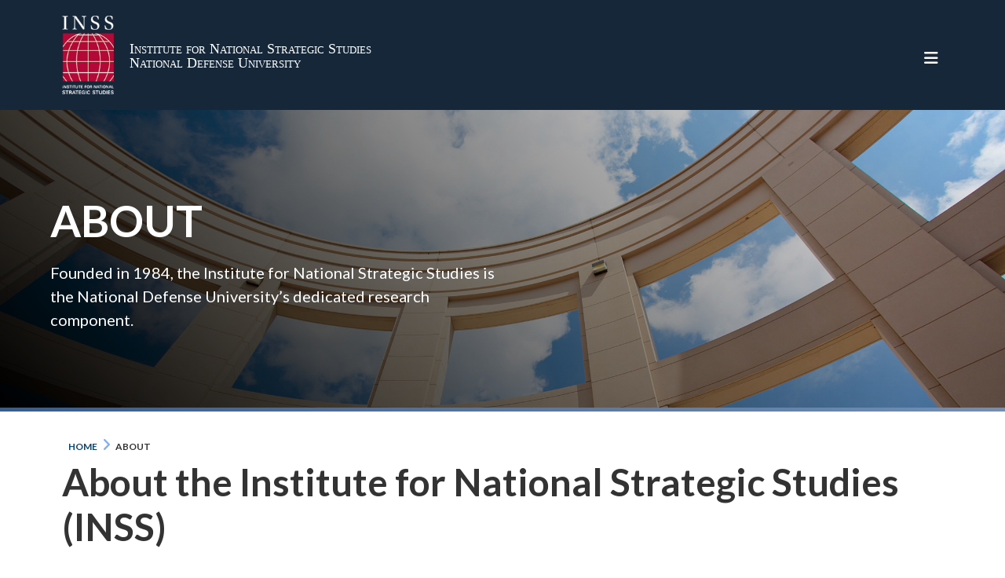

--- FILE ---
content_type: text/html; charset=utf-8
request_url: https://inss.ndu.edu/About/Center-for-the-Study-of-WMD/
body_size: 9018
content:
<!DOCTYPE html>
<html  lang="en-US">
<head id="Head"><meta content="text/html; charset=UTF-8" http-equiv="Content-Type" />
<meta name="REVISIT-AFTER" content="1 DAYS" />
<meta name="RATING" content="GENERAL" />
<meta name="RESOURCE-TYPE" content="DOCUMENT" />
<meta content="text/javascript" http-equiv="Content-Script-Type" />
<meta content="text/css" http-equiv="Content-Style-Type" />
<title>
	About | INSS
</title><meta id="MetaDescription" name="description" content="INSS produces cutting edge research and analysis on national security issues. " /><meta id="MetaKeywords" name="keywords" content="inss, ndu, strategic, national strategic studies, dod, defense, national defense university, strategic research, national security issues, institute for national strategic studies, Center for Disruptive Technology and Future Warfare (CDTFW), Center for Strategy and Military Power (CSMP), Center for the Study of Chinese Military Affairs (CSCMA), Center for the Study of Weapons of Mass Destruction (CSWMD), National Defense University Press (NDU Press)" /><meta id="MetaRobots" name="robots" content="INDEX, FOLLOW" /><link href="/Resources/Shared/stylesheets/dnndefault/7.0.0/default.css?cdv=3832" type="text/css" rel="stylesheet"/><link href="/Desktopmodules/SharedLibrary/Plugins/Bootstrap/css/bootstrap.min.css?cdv=3832" type="text/css" rel="stylesheet"/><link href="/Portals/_default/skins/dod2/skin.css?cdv=3832" type="text/css" rel="stylesheet"/><link href="/Portals/_default/Containers/DOD2/container.css?cdv=3832" type="text/css" rel="stylesheet"/><link href="/Portals/82/portal.css?cdv=3832" type="text/css" rel="stylesheet"/><link href="/Portals/_default/skins/dod2/resources/css/header-inset.css?cdv=3832" type="text/css" rel="stylesheet"/><link href="/Portals/_default/skins/dod2/assets/dist/css/full-width-centered.min.css?cdv=3832" type="text/css" rel="stylesheet"/><link href="/Desktopmodules/SharedLibrary/Plugins/SocialIcons/css/fa-social-icons.css?cdv=3832" type="text/css" rel="stylesheet"/><link href="/Desktopmodules/SharedLibrary/Plugins/Skin/SkipNav/css/skipnav.css?cdv=3832" type="text/css" rel="stylesheet"/><link href="/DesktopModules/SharedLibrary/ValidatedPlugins/aos/aos.css?cdv=3832" type="text/css" rel="stylesheet"/><link href="/Desktopmodules/SharedLibrary/ValidatedPlugins/font-awesome6/css/all.min.css?cdv=3832" type="text/css" rel="stylesheet"/><link href="/Desktopmodules/SharedLibrary/ValidatedPlugins/font-awesome6/css/v4-shims.min.css?cdv=3832" type="text/css" rel="stylesheet"/><script src="/Resources/libraries/jQuery/03_07_01/jquery.js?cdv=3832" type="text/javascript"></script><script src="/Resources/libraries/jQuery-Migrate/03_04_01/jquery-migrate.js?cdv=3832" type="text/javascript"></script><script src="/Resources/libraries/jQuery-UI/01_13_03/jquery-ui.min.js?cdv=3832" type="text/javascript"></script><script src="/Resources/libraries/HoverIntent/01_10_01/jquery.hoverIntent.min.js?cdv=3832" type="text/javascript"></script><link id="RobotoSlab" rel="stylesheet" type="text/css" href="https://fonts.googleapis.com/css?family=Open+Sans|Roboto+Slab" /><link href="/Portals/82/dgov2/skin.css?cdv=1195" type="text/css" rel="stylesheet"/>
<link href="/Portals/82/dgov2/page-assets/home/home-new.css?cdv=1195" type="text/css" rel="stylesheet"/>
<link href="/Portals/82/dgov2/spotlight-styles-2023.css" type="text/css" rel="stylesheet"/>

<STYLE>
.usa-button{
font-size:16px;
padding:10px 16px;
}
</STYLE><link rel='icon' href='/Portals/82/favicon.ico?ver=xpAWEeH9gOzpJZ1lVKdirg%3d%3d' type='image/x-icon' /><meta name='host' content='DMA Public Web' /><meta name='contact' content='dma.WebSD@mail.mil' /><script  src="/Desktopmodules/SharedLibrary/Plugins/GoogleAnalytics/Universal-Federated-Analytics-8.7.js?agency=DOD&subagency=NDU&sitetopic=dma.web&dclink=true"  id="_fed_an_ua_tag" ></script><style type="text/css">/*Start Dynamic Skin Css*/
.header-inset .skin-header-background { background-image: none !important; }
.header-inset .mobile-search-popup, .header-inset .mobile-search .search-icon.open:before {background-color: rgb(55, 95, 145)}
.header-inset .skin-header-background { background-color: rgb(22, 39, 58) !important; }
.base-container.block-title .title  { background-color: rgb(22, 39, 58); }
.header-inset .skin-header-background *:not(.no-skin-override) { color: rgb(255, 255, 255) !important; }
.base-container.block-title .title  { color: rgb(255, 255, 255); }
.skin-footer-background { background-image: url('/Portals/_default/skins/dod2/resources/img/footer-back.png') !important; }
.otnav { background: rgb(255, 255, 255) !important; }
.otnav ul ul, .otnav ul li a:hover, .otnav ul li:hover, .otnav ul li a:focus, .otnav ul li:focus { background-color: rgb(55, 95, 145) !important; }
.otnav ul ul li a:hover, .otnav ul ul li:hover { background-color: rgb(255, 255, 255) !important; }
.otnav ul ul li a:hover, .otnav ul ul li:hover, .otnav ul ul li a:focus, .otnav ul ul li:focus { background-color: rgb(22, 39, 58) !important; }
.otnav ul li a, .otnav ul li a:hover { color: rgb(255, 255, 255) !important; }
.otnav ul li a .fa-angle-down, .otnav ul li a .fa-angle-right { color: rgb(255, 255, 255) !important; opacity: .6; }
#main-nav > li > a { font-size: 16px !important; }
.skin-title .title-text { color: rgb(255, 255, 255) !important; }
@media screen and (min-width: 768px) {
.skin-title .title-text {font-size: 18px;
line-height: 18px;
overflow: visible;
}
.scroll .skin-title .title-text { line-height: 0 }
}
.skin-title .subtitle-text { color: rgb(204, 204, 204) !important; }
@media screen and (min-width: 768px) {
.skin-title .subtitle-text {font-size: 18px;
line-height: 18px;
overflow: visible;
}
.scroll .skin-title .subtitle-text { line-height: 28px; }
}
</style><link rel="stylesheet" href="/DesktopModules/LiveHTML/Resources/Tabs/Style.css" type="text/css" media="all" /><meta name="viewport" content="width=device-width,initial-scale=1" /></head>
<body id="Body">

    <form method="post" action="/About/Center-for-the-Study-of-WMD/" id="Form" enctype="multipart/form-data">
<div class="aspNetHidden">
<input type="hidden" name="__EVENTTARGET" id="__EVENTTARGET" value="" />
<input type="hidden" name="__EVENTARGUMENT" id="__EVENTARGUMENT" value="" />
<input type="hidden" name="__VIEWSTATE" id="__VIEWSTATE" value="dZphnlr2yKxywL2Pr7YWCfatwteUhaPNYCvBbSXPoCQMn3lVWX6fI50Gfv5xqpwwdC4F9322qJirrXmue5rpE6QRL1fPDOllJ8lbfgSu/sbuAmKM8rcrUPbl/bS+6m5dpNOC5i5v73as/RU2A5Y0h4AKUGh9fEHmN1k5nocNLOIRXw0DkhUvsQGOw7JM3jw8MAJh76RTFbjVJyJXn6wJ9nClJNWtonU/[base64]/[base64]/JbO4h+ZBcP/jhs+SwkDTwdlkuM9LR6vUfdrJ3CxAMpM+YYU4tF02pDh3xB6CcJl932l3d3De0kZMxlLf1l/KRoeR5Q5VqT/DKBIXuQCtN/z6OGnu6zwFOEtGyyyTsysYF3CNJk2ZYFRbBuWIllif0zZl8PVm5kA6hnibEoWKP7wkpjHh8B/I6rE615oDMPyT+58FQUX+g2woP1rYu9fNS6WsfCxelQEN0n5tvrDVTlioFneVghMtS544Tw3LPE3PJW8wjurePT5JJre7zp8XtbhMC3s4AYV5RNRRrq09AtcdKXoh/AfHgebWZzs8P1aKC63xJ3EYTto90t3B39pntcfaba32mV0gBlfFzrhB4SCdoT1px2+1JozS0o2PRWmdIxsJaIFnexZoEfX3M1JpP3EH+D4g==" />
</div>

<script type="text/javascript">
//<![CDATA[
var theForm = document.forms['Form'];
if (!theForm) {
    theForm = document.Form;
}
function __doPostBack(eventTarget, eventArgument) {
    if (!theForm.onsubmit || (theForm.onsubmit() != false)) {
        theForm.__EVENTTARGET.value = eventTarget;
        theForm.__EVENTARGUMENT.value = eventArgument;
        theForm.submit();
    }
}
//]]>
</script>


<script src="/WebResource.axd?d=pynGkmcFUV1pswBILeESv_91IpEyaU3xMdWwhFdAnPR3nB6bR1eh97lRPJI1&amp;t=638901627720898773" type="text/javascript"></script>


<script src="/ScriptResource.axd?d=NJmAwtEo3Ip9scJEP8y_hpb54pqFC3jsQli8UE1yQCrVaLglUP5MbKgfIIjJv3wicfaooq36BSZ3CCyUXy-aMXZh2qNoBNx8nSOAICspgcRvADtMfFRYSznRHmPbBLvsFBwY1g2&amp;t=32e5dfca" type="text/javascript"></script>
<script src="/ScriptResource.axd?d=dwY9oWetJoJlayDaFM32DTUrSd0WVSCD1Vt0pkCmaa-1r6m262SS9JLB28eMHNQoRArrTNWfoUBVeEJO6mWX-8fIiN5ijp9LzQj4Lydm79KmmGQx0T726_G7n1MNkhnzZ43o7mbbm398fopY0&amp;t=32e5dfca" type="text/javascript"></script>
<div class="aspNetHidden">

	<input type="hidden" name="__VIEWSTATEGENERATOR" id="__VIEWSTATEGENERATOR" value="CA0B0334" />
	<input type="hidden" name="__VIEWSTATEENCRYPTED" id="__VIEWSTATEENCRYPTED" value="" />
	<input type="hidden" name="__EVENTVALIDATION" id="__EVENTVALIDATION" value="NWHkMcP5HzeQUbcyTBhZhsTagpS+izAMapNa0wpkJISxWE7FVJUvrcKO9xiGuBgdU2OQ24A1y/st9/b23tX9L2+3L2yyzL823hini08nOa24dM5S" />
</div><script src="/js/dnn.modalpopup.js?cdv=3832" type="text/javascript"></script><script src="/Portals/_default/skins/dod2/resources/js/skin.js?cdv=3832" type="text/javascript"></script><script src="/js/dnncore.js?cdv=3832" type="text/javascript"></script><script src="/Desktopmodules/SharedLibrary/Plugins/Mobile-Detect/mobile-detect.min.js?cdv=3832" type="text/javascript"></script><script src="/DesktopModules/SharedLibrary/ValidatedPlugins/aos/aos.js?cdv=3832" type="text/javascript"></script><script src="/portals/_default/Skins/DOD2/resources/js/menu-width-detection.js?cdv=3832" type="text/javascript"></script><script src="/Desktopmodules/SharedLibrary/Plugins/Skin/js/common.js?cdv=3832" type="text/javascript"></script>
<script type="text/javascript">
//<![CDATA[
Sys.WebForms.PageRequestManager._initialize('ScriptManager', 'Form', [], [], [], 3600, '');
//]]>
</script>

        
        
        



<!--CDF(Javascript|/Portals/_default/skins/dod2/resources/js/skin.js?cdv=3832|DnnBodyProvider|100)-->
<!--CDF(Css|/Portals/_default/skins/dod2/assets/dist/css/full-width-centered.min.css?cdv=3832|DnnPageHeaderProvider|100)-->


<script type="text/javascript">
$('#personaBar-iframe').load(function() {$('#personaBar-iframe').contents().find("head").append($("<style type='text/css'>.personabar .personabarLogo {}</style>")); });
</script>

<script type="text/javascript">

jQuery(document).ready(function() {
initializeSkin();
});

</script>

<script type="text/javascript">
var skinvars = {"SiteName":"Institute for National Strategic Studies","SiteShortName":"the INSS site","SiteSubTitle":"National Defense University","aid":"inss_ndu","IsSecureConnection":true,"IsBackEnd":false,"DisableShrink":true,"IsAuthenticated":false,"SearchDomain":"search.usa.gov","SiteUrl":"https://inss.ndu.edu/","LastLogin":null,"IsLastLoginFail":false,"IncludePiwik":false,"PiwikSiteID":-1,"SocialLinks":{"Facebook":{"Url":"https://www.facebook.com/ndu.inss","Window":"_blank","Relationship":"noopener"},"Twitter":{"Url":"http://www.twitter.com/INSSatNDU","Window":"_blank","Relationship":"noopener"},"YouTube":{"Url":"","Window":"_blank","Relationship":"noopener"},"Flickr":{"Url":"","Window":"","Relationship":""},"Pintrest":{"Url":"","Window":"","Relationship":""},"Instagram":{"Url":"","Window":"","Relationship":""},"Blog":{"Url":"","Window":"_blank","Relationship":"noopener"},"RSS":{"Url":"","Window":"_blank","Relationship":"noopener"},"Podcast":{"Url":"","Window":"","Relationship":""},"Email":{"Url":"","Window":"","Relationship":""},"LinkedIn":{"Url":"https://www.linkedin.com/company/institute-for-national-strategic-studies/","Window":"_blank","Relationship":"noopener"},"Snapchat":{"Url":"","Window":"","Relationship":""}},"SiteLinks":null,"LogoffTimeout":10500000,"SiteAltLogoText":"Institute for National Strategic Studies"};
</script>
<script type="application/ld+json">{"@context":"http://schema.org","@type":"Organization","logo":"https://inss.ndu.edu/Portals/82/Images/home/inss-color-logo-white-bkgd.png?ver=-5tXwtfMVMMSwmpXUjHJkA%3d%3d","name":"Institute for National Strategic Studies","url":"https://inss.ndu.edu/","sameAs":["https://www.facebook.com/ndu.inss","http://www.twitter.com/INSSatNDU"]}</script>



<div class="dma-full-width-centered v2-template  ">
    <!--CDF(Css|/Portals/_default/skins/dod2/resources/css/header-inset.css?cdv=3832|DnnPageHeaderProvider|100)-->


<div id="skip-link-holder"><a id="skip-link" href="#skip-target">Skip to main content (Press Enter).</a></div>

<header id="main-header" role="banner" class="header-inset">
    <div class="skin-header skin-header-background">
        <div class="container nopad">
            <div class="inset-container">
                <div class="skin-header-left">
                    <div>
                        <div class="skin-logo">
                            <a href="https://inss.ndu.edu/" rel="" target="">
                                <img src="/Portals/82/Images/home/inss-color-logo-white-bkgd.png?ver=-5tXwtfMVMMSwmpXUjHJkA%3d%3d" alt="Home Logo: Institute for National Strategic Studies" title="Institute for National Strategic Studies" style="max-height: 100%" class="img-responsive" /></a>
                        </div>
                        <div class="skin-title">
                            <div class="hidden-xs">
                                
                                <span class="title-text withsub">Institute for National Strategic Studies</span>
                                <span class="subtitle-text">National Defense University</span>
                                
                            </div>
                            <div class="visible-xs title-text">
                                INSS
                            </div>
                        </div>
                    </div>
                    <div>
                        <button type="button" class="navbar-toggle pull-right skin-nav-toggle no-skin-override" data-toggle="collapse" data-target=".navbar-collapse">
                            <span class="sr-only">Toggle navigation</span>
                            <span class="fa fa-bars no-skin-override"></span>
                        </button>
                    </div>
                </div>
                <div class="skin-header-right">
                    <div class="navbar-collapse nav-main-collapse collapse otnav nopad">
                        <div class="nopad menu container-fluid new-menu" data-autoexpand="false">
                            <nav class="nav-main" role="application">
<ul class="nav nav-main" id="main-nav">
	
    <li class=" top-level ">
    
        <a href="https://inss.ndu.edu/Topics/" >Topics
		</a>
    
    </li>

    <li class=" top-level ">
    
        <a href="https://inss.ndu.edu/Events/" >Events
		</a>
    
    </li>

    <li class=" top-level ">
    
        <a href="https://inss.ndu.edu/Experts/" >Experts
		</a>
    
    </li>

    <li class="dropdown  top-level ">
    
        <a href="https://inss.ndu.edu/Research-and-Commentary/" aria-expanded="false">Research and Commentary<span class="fa fa-sm fa-angle-down"></span>
		</a>
    
        <ul class="dropdown-menu">
        
    <li class=" dm  ">
        
			<a href="https://inss.ndu.edu/Research-and-Commentary/Search-Research-and-Commentary/"  style="display:flex;align-items:center" >Search Research and Commentary
            </a>
        
    </li>

    <li class=" dm  ">
        
			<a href="https://inss.ndu.edu/Research-and-Commentary/NDU-Press/"  style="display:flex;align-items:center" >NDU Press
            </a>
        
    </li>

    <li class=" dm  ">
        
			<a href="https://inss.ndu.edu/Strategic-Insights/"  style="display:flex;align-items:center" >Strategic Insights
            </a>
        
    </li>

        </ul>
    
    </li>

    <li class="dropdown  top-level active">
    
        <a href="https://inss.ndu.edu/About/" aria-expanded="false">About<span class="fa fa-sm fa-angle-down"></span>
		</a>
    
        <ul class="dropdown-menu">
        
    <li class=" dm  ">
        
			<a href="https://inss.ndu.edu/About/"  style="display:flex;align-items:center" >Mission
            </a>
        
    </li>

    <li class=" dm  ">
        
			<a href="https://inss.ndu.edu/Experts/"  style="display:flex;align-items:center" >Leadership &amp; Staff
            </a>
        
    </li>

    <li class=" dm dropdown ">
        
			<a href="https://inss.ndu.edu/About/Opportunities/"  style="display:flex;align-items:center" aria-expanded="false">Opportunities<span class="fa fa-sm fa-angle-right" style="margin-left:20px"></span>
            </a>
        
        <ul  class="dropdown-menu">
        
    <li class=" dm  ">
        
			<a href="https://inss.ndu.edu/About/Opportunities/Visiting-Fellows-Program/"  style="display:flex;align-items:center" >Visiting Fellows Program
            </a>
        
    </li>

    <li class=" dm  ">
        
			<a href="https://inss.ndu.edu/Internships/"  style="display:flex;align-items:center" >Internships
            </a>
        
    </li>

        </ul>
    
    </li>

        </ul>
    
    </li>

    <li class=" top-level ">
    
        <a href="https://inss.ndu.edu/Contact/" >Contact
		</a>
    
    </li>

</ul>
</nav>





                            <div class="skin-search">
                                <div class="mobile-search">
                                    <a class="mobile-search-link" href="#" title="Search"><span class="search-icon fa closed fa-lg"></span>
                                        <span class="sr-only">Search</span>
                                    </a>
                                    <div class="mobile-search-popup">
                                        <label for="mobileSearch" class="visuallyhidden">Search the INSS site: </label>
                                        <input type="text" name="mobileSearch" class="skin-search-input usagov-search-autocomplete" maxlength="255" aria-label="Search the INSS site" />
                                        <a class="skin-search-go" href="#" title="Search"><span class="fa fa-search fa-inverse fa-lg"></span>
                                            <span class="sr-only">Search</span>
                                        </a>
                                    </div>
                                </div>
                            </div>
                        </div>
                    </div>
                </div>
            </div>
        </div>
    </div>

    <div id="dnn_ctl05_socialLinks" class="social header-links hidden-xs" style="display: none">
        <ul class=""><li class=""><a href="https://www.google.com"></a></li><li class=""><a href="https://www.google.com"></a></li></ul>
    </div>
    <div id="dnn_ctl05_headerLinks" class="social-text header-links hidden-xs" style="display: none">
        <ul class=""><li class=""><a href="https://inss.ndu.edu/About/Opportunities/" target="_blank" rel="noopener noreferrer" aria-label=" opens in a new window"><span class="text text-link-209">Opportunities</span></a></li><li class=""><a href="https://inss.ndu.edu/Research-and-Commentary/NDU-Press/" target="_blank" rel="noopener noreferrer" aria-label=" opens in a new window"><span class="text text-link-210">NDU Press</span></a></li></ul>
    </div>

</header>
<p id="skip-target-holder"><a id="skip-target" name="skip-target" class="skip" tabindex="-1"></a></p>


    <div id="content" role="main">
        <div class="container-fluid nopad">
            <div class="flex-row flex-row-fw">
                <div id="dnn_FullWidth2" class="flex-row-col-md backend-cp-collapsible"><div class="DnnModule DnnModule-LiveHTML DnnModule-130453"><a name="130453"></a>
<div class="empty-container">
    <div id="dnn_ctr130453_ContentPane"><!-- Start_Module_130453 --><STYLE>
.screen{
background:linear-gradient(45deg, black, transparent) !important;
}
.spotlight-banner{
padding-top:0px;
}
</STYLE><div id="dnn_ctr130453_ModuleContent" class="DNNModuleContent ModLiveHTMLC">
	<div id="LiveHTMLWrapper130453" class="livehtml"><div class="spotlight-banner" style="background-image:url(/Portals/82/Images/banners/lincoln-hall.jpg);background-position:middle;">
<div class="screen" style="background:rgba(0,0,0,0.5);">&nbsp;</div>

<div class="content-wrap-wide">
<div class="spotlight-banner-content">
<div class="type">&nbsp;</div>

<h1 class="title">ABOUT</h1>

<p class="blurb">Founded in 1984, the Institute for National Strategic Studies is the National Defense University&rsquo;s dedicated research component.</p>

<div class="social-top">
<div class="a2a_kit a2a_default_style social-inner" data-a2a-title="DOD: NATO" data-a2a-url="https://www.defense.gov/Spotlights/Nato/">
<div class="atclear">&nbsp;</div>
</div>
<script async src="https://static.addtoany.com/menu/page.js"> var a2a_config = { data_use_flash: false, data_use_cookies: false, ui_508_compliant: true }</script></div>
</div>

<div class="spotlight-banner-seperator">&nbsp;</div>
</div>
</div>
</div>
</div><!-- End_Module_130453 --></div>
    <div class="clearfix"></div>
</div>
</div></div>
            </div>
        </div>

        <div class="container">
            <div class="flex-row flex-row-fw">
                
            </div>
            

<div class="skin-breadcrumb-container container-fluid nopad" role="navigation" aria-label="Breadcrumb Navigation">
  <span id="dnn_Breadcrumb_Breadcrumb_lblBreadCrumb" itemprop="breadcrumb" itemscope="" itemtype="https://schema.org/breadcrumb"><span itemscope itemtype="http://schema.org/BreadcrumbList"><span itemprop="itemListElement" itemscope itemtype="http://schema.org/ListItem"><a href="https://inss.ndu.edu/" class="skin-breadcrumb" itemprop="item" ><span itemprop="name">Home</span></a><meta itemprop="position" content="1" /></span><span class='fa fa-angle-right skin-breadcrumb-separator'></span><span itemprop="itemListElement" itemscope itemtype="http://schema.org/ListItem"><a href="https://inss.ndu.edu/About/" class="skin-breadcrumb" itemprop="item"><span itemprop="name">About</span></a><meta itemprop="position" content="2" /></span></span></span>
  <script type="text/javascript">
      jQuery(document).ready(function () {
          var lastBreadcrumbItem = jQuery(".skin-breadcrumb-container a").last();
          var breadcrumbSpan = $("<span>").text(lastBreadcrumbItem.text()).addClass(lastBreadcrumbItem.attr("class"));
          lastBreadcrumbItem.replaceWith(breadcrumbSpan);
      });
  </script>
</div>

            <div class="flex-row flex-row-fw">
                
            </div>

            <div class="flex-row flex-row-fw">
                
                <div class="flex-row-col-md backend-cp-collapsible flex-row-main">
                    <div class="flex-row flex-row-fw">
                        

                    </div>
                    <div class="flex-row flex-row-fw">
                        
                        
                    </div>
                    <div class="flex-row flex-row-fw">
                        
                        
                    </div>
                    <div class="flex-row flex-row-fw">
                        <div id="dnn_CenterPane_Mid" class="flex-row-col-md backend-cp-collapsible"><div class="DnnModule DnnModule-LiveHTML DnnModule-63311"><a name="63311"></a>
<div class="base-container">
    <h1 id="dnn_ctr63311_titleControl" class="title">
        <span id="dnn_ctr63311_dnnTitle_titleLabel" class="Head">About the Institute for National Strategic Studies (INSS)</span>



    </h1>
    <div id="dnn_ctr63311_ContentPane"><!-- Start_Module_63311 --><div id="dnn_ctr63311_ModuleContent" class="DNNModuleContent ModLiveHTMLC">
	<div id="LiveHTMLWrapper63311" class="livehtml"><p><strong>Director:&nbsp;</strong>&nbsp;<a href="https://inss.ndu.edu/Media/Biographies/Article-View/Article/2460012/natali-denise/" target="_blank"><b>Dr. Denise Natali</b></a></p>

<p>The Institute for National Strategic Studies (INSS) is the dedicated research component at the National Defense University (NDU). INSS provides strategic support to the joint warfighter through cutting edge research, analyses, and wargaming exercises on behalf of Department of War (DoW) stakeholders on priority national security issues. INSS research faculty advance the NDU educational mission by teaching, mentoring students, and integrating research into the curriculum.&nbsp;</p>

<p>INSS comprises the Center for Disruptive Technology and Future Warfare (CDTFW), Center for Strategy and Military Power (CSMP), Center for the Study of Chinese Military Affairs (CSCMA), Center for the Study of Weapons of Mass Destruction (CSWMD), and the National Defense University Press (NDU Press).</p>
</div>
</div><!-- End_Module_63311 --></div>
</div>
</div><div class="DnnModule DnnModule-LiveHTML DnnModule-87766"><a name="87766"></a>
<div class="base-container">
    <h2 id="dnn_ctr87766_titleWrapper" class="title">
        <span id="dnn_ctr87766_dnnTitle_titleLabel" class="Head">INSS Centers </span>



    </h2>
    <div id="dnn_ctr87766_ContentPane"><!-- Start_Module_87766 --><div id="dnn_ctr87766_ModuleContent" class="DNNModuleContent ModLiveHTMLC">
	<div id="LiveHTMLWrapper87766" class="livehtml"><p>The Institute for National Strategic Studies is composed of four research centers and the NDU Press.</p>

<hr />
<h4>Center for Disruptive Technology and Future Warfare</h4>

<p>The Center for Disruptive Technology and Future Warfare produces cutting edge analyses and research on disruptive technologies and future warfare and assesses the implications for national defense, the scope and conduct of warfare, effects upon and readiness of the joint warfighter, and national security policy and strategy.</p>

<hr />
<h4 style="color: rgb(51, 51, 51);">Center for Strategy and Military Power</h4>

<p>The&nbsp;Center for Strategy and Military Power&nbsp;produces&nbsp;strategic research and analyses&nbsp;for&nbsp;the Office of the Secretary of&nbsp;War, Joint Staff, combatant commands,&nbsp;and&nbsp;Services.&nbsp;CSMP&nbsp;focuses&nbsp;on&nbsp;U.S. military strategy and policy, including homeland and missile defense, military posture, the defense industrial base, space strategy and policy,&nbsp;and&nbsp;countering Chinese, Russian and Iranian&nbsp;military&nbsp;aggression.</p>

<hr />
<h4>Center for the Study of Chinese Military Affairs</h4>

<p>The Center for the Study of Chinese Military Affairs serves as a national focal point and resource center for research and analytic exchanges on the national goals and strategic posture of the People&rsquo;s Republic of China and the ability of that nation to develop, field, and deploy an effective military instrument in support of its national strategic objectives.</p>

<hr />
<h4>Center for Strategic Deterrence and Weapons of Mass Destruction Studies</h4>

<p>The Center for Strategic Deterrence and Weapons of Mass Destruction Studies&nbsp;provides expertise, research, analyses, and policy support on the full range of issues related to weapons of mass destruction (WMD) and their potential use, from strategic deterrence to countering WMD activities. CSWMD maintains extensive partnerships with government agencies, academic institutions, and international organizations to advance knowledge and understanding of WMD and their implications for national security.</p>

<p><strong><a class="usa-button" href="https://wmdcenter.ndu.edu/" target="_blank">Learn more&nbsp;&rarr;</a></strong></p>

<hr />
<h4>National Defense University Press</h4>

<p>Through its publications, the National Defense University Press provides a forum for discussion, debate, and innovative solutions that contribute to shaping the national security discourse and preparing the next generation of national security leaders. NDU Press publishes <em>Joint Force Quarterly</em>, INSS Strategic Perspectives, INSS Strategic Forum, books and edited volumes, policy briefs, and monographs on topics related to national security, defense policy, and military strategy.</p>

<p><a class="usa-button" href="https://ndupress.ndu.edu/" target="_blank">Learn more&nbsp;&rarr;</a></p>
</div>
</div><!-- End_Module_87766 --></div>
</div>
</div></div>
                    </div>
                    <div class="flex-row flex-row-fw">
                        
                        
                        
                    </div>
                    <div class="flex-row flex-row-fw">
                        
                    </div>
                    <div class="flex-row flex-row-fw">
                        
                        
                        
                    </div>
                    <div class="flex-row flex-row-fw">
                        
                    </div>
                    <div class="flex-row flex-row-fw">
                        
                        
                        
                        
                    </div>
                    <div class="flex-row flex-row-fw">
                        
                    </div>
                    <div class="flex-row flex-row-fw">
                        
                        
                        
                        
                    </div>
                    <div class="flex-row flex-row-fw">
                        
                    </div>
                </div>
                
            </div>
            
            <div class="flex-row flex-row-fw">
                
            </div>
        </div>

        <div class="container-fluid nopad">
            <div class="flex-row flex-row-fw">
                
            </div>
        </div>
    </div>
    
    <footer role="contentinfo" class="footer-default">
        <div class="skin-footer-background">
            <div class="container">
                <div class="flex-row flex-row-fw">
                    <div class="flex-row-col-md-6 col-footerlinks">
                        <div class="padded">
                            <div id="dnn_FooterLinks">
                                


                            </div>
                        </div>
                    </div>
                    <div class="flex-row-col-md-6 col-sociallinks">
                        <div class="padded">
                            


                        </div>
                    </div>
                </div>
                <div class="flex-row flex-row-fw">
                    <div id="dnn_FooterContentLeftPane" class="flex-row-col-md-8 backend-cp-fixed-always DNNEmptyPane"></div>
                    <div id="dnn_FooterRightPane" class="flex-row-col-md-4 backend-cp-fixed-always DNNEmptyPane"></div>
                </div>
                <div class="flex-row flex-row-fw">
                    <div id="dnn_FooterRowLeft" class="flex-row-col-md-4 backend-cp-fixed-always DNNEmptyPane"></div>
                    <div id="dnn_FooterRowMiddle" class="flex-row-col-md-4 backend-cp-fixed-always DNNEmptyPane"></div>
                    <div id="dnn_FooterRowRight" class="flex-row-col-md-4 backend-cp-fixed-always DNNEmptyPane"></div>
                </div>
                <div class="flex-row flex-row-fw">
                    <div id="dnn_FooterPane" class="flex-row-col-md backend-cp-fixed-always DNNEmptyPane"></div>
                </div>
            </div>
            <div class="container-fluid nopad">
                <div class="flex-row flex-row-fw">
                    
                </div>
            </div>
            

<div class="skin-footer-banner">
      <a id="dnn_FooterBanner_hlDmaLink" class="no-skin-override" rel="noreferrer noopener" href="https://www.web.dma.mil/" target="_blank">Hosted by Defense Media Activity - WEB.mil</a>
      <a id="dnn_FooterBanner_hlVcl" rel="noreferrer noopener" href="https://www.veteranscrisisline.net/get-help-now/military-crisis-line/" target="_blank"><img id="dnn_FooterBanner_imgVclImage" class="vcl" src="/DesktopModules/SharedLibrary/Images/VCL%20988_Hoz_CMYK.jpg" alt="Veterans Crisis Line number. Dial 988 then Press 1" /></a>
</div>

        </div>
    </footer>
</div>

        <input name="ScrollTop" type="hidden" id="ScrollTop" />
        <input name="__dnnVariable" type="hidden" id="__dnnVariable" autocomplete="off" />
        <script src="/Desktopmodules/SharedLibrary/Plugins/Bootstrap/js/bootstrap.min.js?cdv=3832" type="text/javascript"></script><script src="/DesktopModules/SharedLibrary/ValidatedPlugins/dompurify//purify.min.js?cdv=3832" type="text/javascript"></script>
    

<script type="text/javascript">
//<![CDATA[
toggleClick = function(ModuleId) {var wrapper=jQuery('#LiveHTMLWrapper' + ModuleId);if (wrapper.find('#ReviewComment').is(":hidden")) {wrapper.find('#ReviewComment').slideDown('slow');wrapper.find('#toggle').addClass('close');}else {wrapper.find('#ReviewComment').slideUp('slow');wrapper.find('#toggle').removeClass('close');}};//]]>
</script>
</form>
    <!--CDF(Javascript|/js/dnncore.js?cdv=3832|DnnBodyProvider|100)--><!--CDF(Javascript|/js/dnn.modalpopup.js?cdv=3832|DnnBodyProvider|50)--><!--CDF(Css|/Resources/Shared/stylesheets/dnndefault/7.0.0/default.css?cdv=3832|DnnPageHeaderProvider|5)--><!--CDF(Css|/Portals/_default/skins/dod2/skin.css?cdv=3832|DnnPageHeaderProvider|15)--><!--CDF(Css|/Portals/_default/Containers/DOD2/container.css?cdv=3832|DnnPageHeaderProvider|25)--><!--CDF(Css|/Portals/_default/Containers/DOD2/container.css?cdv=3832|DnnPageHeaderProvider|25)--><!--CDF(Css|/Portals/_default/Containers/DOD2/container.css?cdv=3832|DnnPageHeaderProvider|25)--><!--CDF(Css|/Portals/82/portal.css?cdv=3832|DnnPageHeaderProvider|35)--><!--CDF(Javascript|/Desktopmodules/SharedLibrary/Plugins/Skin/js/common.js?cdv=3832|DnnBodyProvider|101)--><!--CDF(Javascript|/Desktopmodules/SharedLibrary/Plugins/Mobile-Detect/mobile-detect.min.js?cdv=3832|DnnBodyProvider|100)--><!--CDF(Css|/Desktopmodules/SharedLibrary/Plugins/SocialIcons/css/fa-social-icons.css?cdv=3832|DnnPageHeaderProvider|100)--><!--CDF(Css|/Desktopmodules/SharedLibrary/Plugins/Skin/SkipNav/css/skipnav.css?cdv=3832|DnnPageHeaderProvider|100)--><!--CDF(Css|/DesktopModules/SharedLibrary/ValidatedPlugins/aos/aos.css?cdv=3832|DnnPageHeaderProvider|100)--><!--CDF(Javascript|/DesktopModules/SharedLibrary/ValidatedPlugins/aos/aos.js?cdv=3832|DnnBodyProvider|100)--><!--CDF(Javascript|/portals/_default/Skins/DOD2/resources/js/menu-width-detection.js?cdv=3832|DnnBodyProvider|100)--><!--CDF(Javascript|/Desktopmodules/SharedLibrary/Plugins/Bootstrap/js/bootstrap.min.js?cdv=3832|DnnFormBottomProvider|100)--><!--CDF(Css|/Desktopmodules/SharedLibrary/Plugins/Bootstrap/css/bootstrap.min.css?cdv=3832|DnnPageHeaderProvider|14)--><!--CDF(Css|/Desktopmodules/SharedLibrary/ValidatedPlugins/font-awesome6/css/all.min.css?cdv=3832|DnnPageHeaderProvider|100)--><!--CDF(Css|/Desktopmodules/SharedLibrary/ValidatedPlugins/font-awesome6/css/v4-shims.min.css?cdv=3832|DnnPageHeaderProvider|100)--><!--CDF(Javascript|/DesktopModules/SharedLibrary/ValidatedPlugins/dompurify//purify.min.js?cdv=3832|DnnFormBottomProvider|100)--><!--CDF(Javascript|/Resources/libraries/jQuery/03_07_01/jquery.js?cdv=3832|DnnPageHeaderProvider|5)--><!--CDF(Javascript|/Resources/libraries/HoverIntent/01_10_01/jquery.hoverIntent.min.js?cdv=3832|DnnPageHeaderProvider|55)--><!--CDF(Javascript|/Resources/libraries/jQuery-Migrate/03_04_01/jquery-migrate.js?cdv=3832|DnnPageHeaderProvider|6)--><!--CDF(Javascript|/Resources/libraries/jQuery-UI/01_13_03/jquery-ui.min.js?cdv=3832|DnnPageHeaderProvider|10)-->
    
</body>
</html>


--- FILE ---
content_type: text/css
request_url: https://inss.ndu.edu/Portals/_default/skins/dod2/skin.css?cdv=3832
body_size: 9942
content:
/*@@@@@ DNN styles */
.Normal { font-size: 14px; line-height: 1.428; }
.dnnSortable.ui-sortable, .dnnSortable.ui-droppable { padding: 0 15px 0 15px; }
/* styling for the Edit Profile and My Account links in User Profiles */
.dnnActions { display: inline-block; }
.dnnActions li { margin-right: 5px; list-style: none; float: left; }

ul {
    list-style:disc outside;
}

.clearfix {
    float: none;
    clear: both;
}

/*override for dnnLabels in the bootstrap */
.form-group .dnnLabel
{
    text-align: left;
    width: auto;
}

.dnnLabel + span
{
    white-space: normal;
}

ul.dnnAdminTabNav
{
    height: 40px;
    border-radius: 0 !important;
}

.dnnFormMessage
{
    max-width: none;
}
/* admin */
#ControlBar, #ControlBar:before, #ControlBar:after, #ControlBar *:before, #ControlBar *:after,
#ControlBar li, #ControlBar li:before, #ControlBar li:after,
#ControlBar a, #ControlBar a:before, #ControlBar a:after,
.dnn_mact, .dnn_mact:before, .dnn_mact:after, .dnn_mact *:before, .dnn_mact *:after,
.dnn_mact li, .dnn_mact li:before, .dnn_mact li:after
{
    -webkit-box-sizing: content-box !important; /* Safari/Chrome, other WebKit */
    -moz-box-sizing: content-box !important; /* Firefox, other Gecko */
    box-sizing: content-box !important; /* Opera/IE 8+ */
}

.dnnPrimaryAction:link, .dnnPrimaryAction:visited
{
    color: #fff;
}
/* fix for DNN dropdown lists being cut off*/
.dnnDropDownList .selected-item, .dnnDropDownList .selected-item a
{
    height: 35px !important;
}
/* fix for coloring on DNN Check boxes */
.dnnCheckbox .mark
{
    background: none;
}
/*implement box sizing for DNN digital assets selection toolbar.*/
#dnnModuleDigitalAssetsSelectionToolbar, #dnnModuleDigitalAssetsListViewToolbar, #dnnModuleDigitalAssetsListContainer, .dnnModuleDigitalAssetsGrid > table > thead > tr {
    box-sizing: content-box;
}
/*@@@@@ bootstrap styles */
a.btn-info, a.btn-info:visited, a.btn-info:link, a.btn-primary, a.btn-primary:visited, a.btn-primary:link
{
    color: #fff;
}

/*@@@@@ body */
.wrapper {
    box-shadow: 10px 7px 14px 4px rgba(0,0,0,.12),-10px 7px 14px 4px rgba(0,0,0,.12);
    -webkit-box-shadow: 10px 7px 14px 4px rgba(0,0,0,.12),-10px 7px 14px 4px rgba(0,0,0,.12);
    background: #fff;
    margin: 0 auto;
    max-width: 1170px;
}

.wrapper .banner { background: #326497; background: -moz-linear-gradient(top, #326497 0%, #013366 100%); background: -webkit-linear-gradient(top, #326497 0%,#013366 100%); background: linear-gradient(to bottom, #326497 0%,#013366 100%); filter: progid:DXImageTransform.Microsoft.gradient( startColorstr='#326497', endColorstr='#013366',GradientType=0 ); }
.banner .banner-row { overflow: hidden }
.banner .banner-right { margin-bottom: -99999px; padding-bottom: 99999px; background: #c8d8e7; }

body
{
    background-color: #eee;
}

.nopad
{
    padding-left: 0;
    padding-right: 0;
}
.h1, .h2, .h3, .h4, .h5, .h6, h1, h2, h3, h4, h5, h6 {
    margin-top: 20px;
    margin-bottom: 10px;
    line-height: 1.1;
    font-weight: 500;
}
h1 {
    font-weight: 700;
    font-size: 36px;
}
h2 { font-size: 30px; }
h3 { font-size: 24px; }
h4 { font-size: 18px; }
h5 { font-size: 14px; }
h6 { font-size: 12px; }


img{max-width:100%;height:auto;}
a, a:visited, a:link
{
    color: #084476;
}

a:hover
{
    text-decoration: none;
    color: #B41019;
}

a:focus
{
    text-decoration: none;
}

.PagingTable > tbody > tr > td > span {
    padding-left: 5px;
}

.PagingTable > tbody > tr > td > a:first-child {
    padding-left: 5px;
}
.skin-top-row
{
    padding-top: 15px;
}

.skin-blue-pane
{
    background-color: #E8E9F0;
    margin-bottom: -99999px;
    padding-bottom:99999px;

}
.skin-blue-pane-inner
{
    padding: 10px 0px;
}

.skin-special-pane
{
    margin: 0px;
    padding: 0px;
}

.skin-special-row
{
    display: inline-block;
    width: 100%;
}

span.that-text {
    padding: 0 5px 0 5px;
}

/*@@@@@ header */
.skin-header-background
{
    background-image: url("resources/img/header-back.png");
    background-repeat: no-repeat;
    background-position: left top;
}

/* logo */
.skin-logo {
    float: left;
    padding: 6px 0 6px 0;
    flex-shrink: 0;
    max-height: 80px;
    z-index: 1;
}

.skin-logo img {
    max-height: 80px;
}

@media (max-width: 767.98px)
{
    .skin-logo { height: 49px; padding: 12px 0 0 0; }
    .skin-logo img{
        height: 100px;
        max-height: 100%;
    }
    .skin-header { height: 60px; }
    .skin-top-row { padding: 0 15px 10px 15px; }
}
/* title */

.skin-header-left {
    width: 75%;
    display: flex;
    flex-wrap: nowrap;
    align-items: center;
    min-height: 110px;
    margin-left: 20px;
    align-items: center;
    height: 100%;
    flex: 1 0 auto;
}
.skin-header-right {
    width: 22%;
    flex: 1 0 auto;
}
.skin-header { min-height: 110px; display: flex; }
.skin-header .container {
    height: 100%;
    display: flex;
    min-height: 60px;
    flex: 1 0 auto;
    padding: 0;
}
@media screen and (min-width: 768px) {
    .skin-header .container {
        flex: unset;
    }
}
@media all and (-ms-high-contrast:none) { *::-ms-backdrop, .skin-header-left { height:1px; } /* IE11 */}
.skin-title a, .skin-title a:hover
{
    text-decoration: none;
}
.skin-title .title-text
{
    font-family: 'Times New Roman', Times, serif;
    font-size: 32px;
    color: #335d8b;
    text-overflow:ellipsis;
    overflow:hidden;
}

.skin-title .withsub
{
    line-height:32px;
}
    .skin-title .title-text .title-text-small
    {
        font-size: 22px;
    }

    .skin-title .subtitle-text 
    {
        font-family: 'Times New Roman', Times, serif;
        font-size: 20px;
        color: #2A7DA7;
        line-height: 20px;
        display: flex;
        flex-wrap: nowrap;
    }

/*508 Contrast Fix*/
.dnnFormAndList .dnnGrid caption span.sr-only {
    color: #767676;
}
/* search */
.skin-search-input
{
    border-radius: 4px;
    width: 170px;
    font-size: .9em;
    padding: 6px 12px;
    height: 34px;
    margin: 0;
    border: solid 2px #dbe1e7;
}

.skin-search a, .skin-search a:visited, .skin-search a:link
{
    color: #486591;
}

    .skin-search a:hover
    {
        color: #dbe1e7;
    }

.mobile-search
{
    padding-right: 10px;
    padding-top: 20px;
}

    .mobile-search .search-icon.open:before
    {
        content: "\f00d";
        background-color: #b9c5d0;
        padding: 10px;
    }

    .mobile-search .search-icon.closed:before
    {
        content: "\f002";
        padding: 10px;
    }

.mobile-search-popup
{
    position: absolute;
    right: 20px;
    background-color: #b9c5d0;
    padding: 15px 20px 15px 20px;
    z-index: 100;
    display: none;
}

.desktop-search
{
    float: right;
    border-radius: 8px;
    display: inline-block;
    margin: 18px 25px 12px 0;
    padding: 1px 6px 2px 0;
}

@media(max-width:767.98px)
{
    .desktop-search
    {
        float: right;
        padding-top: 13px;
        padding-right: 20px;
    }
}
.visuallyhidden {border: 0; clip: rect(0 0 0 0); height: 1px; margin: -1px; overflow: hidden; padding: 0; position: absolute;  width: 1px;}

/*@@@@@ footer */
.skin-footer-background
{
    background: #e1e5eb url("resources/img/footer-back.png") no-repeat left top;
    min-height:100px
}

/*links*/
@media(max-width:767.98px) {
    .desktop-search { float: right; padding-top: 13px; padding-right: 20px; }
}
/*@@@@@ footer */
.skin-footer-background { background: #e1e5eb url("resources/img/footer-back.png") no-repeat left top; }
.skin-footer-banner { text-align: center; padding: 10px; background: #fff !important; }
.skin-footer-banner a, .skin-footer-banner a:hover, .skin-footer-banner a:visited  { color: #084476 !important; text-decoration: none; padding-right: 15px; }
.skin-footer-banner .vcl { height: 85px; text-align: right; padding-left: 15px;}
.skin-footer-padding{ padding:25px 30px 40px 30px}
/*links*/
header .seals ul { padding: 0 0 25px; }
header .seals li { display:inline-block; margin: 0 7px 8px 0; }
header .social li { display: inline-block; text-align: center; margin: 0 11px 5px 3px; } 
header .social-text li{ display: inline-block; text-align: center; margin: 0 0 5px 0; } 
header .social li span { font-size: 26px; color: #5C7A8A; text-align: center; transition: all .2s ease-in-out; }
header .social-text li:before {  content: '|'; padding: 0 7px;}
header .social-text li:first-child:before { content: none; }

footer ul { list-style: none !important; list-style-type: none; margin: 0; }
footer h3 { display: block; text-transform: uppercase; font-size: 22px; font-family: "Times New Roman",Times,serif; color: #7a7a7a; border-bottom: 1px solid #8da6b3; /*margin: 0 0 15px;*/ padding: 0 0 10px; }
footer .seals ul { padding: 0 0 25px; }
footer .seals li { display:inline-block; margin: 0 7px 8px 0; }
footer .social li { display:inline-block; text-align: center; margin: 0 14px 5px 0; }
footer .social li span { font-size: 30px; color: #8ea8b4; text-align: center; transition: all .2s ease-in-out; }

footer .quick .col-1{ padding-left:15px}
footer .quick li { display:block;margin-bottom:4px;font-size: 14px;}
footer .quick a, footer .quick a:link, footer .quick a:visited { color: #084476; }
footer .quick a:hover { color: #B41019; }

/* from old dod skin */
.footlinks { padding-top: 10px; color: #404040; display: flex; flex-direction: row; justify-content: flex-start }
.footlinks .box { width: 137px; }
.footlinks ul.box { margin: 0 0 0 20px; padding: 0; }
.footlinks ul.box:first-child { margin: 0; } 
.footlinks ul.box li { margin: 0; padding: 0; list-style: none }
.footlinks ul.box li a { color: #404040;  text-decoration: none }
.footlinks ul.box li a:hover { color: #013466; text-decoration: underline }


@media(max-width:991.98px) {
    footer .social-links { padding-top: 25px; }
}

.header-links {
    width: 230.32px;
}

/*social links*/
.skin-social .social-item
{
    float: left;
    width: 45px;
    text-align: center;
    margin-bottom: 10px;
}

.social-item span
{
    font-size: 1.4em;
    background: #5C7A8A;
    color: #fff;
    width: 35px;
    height: 35px;
    border-radius: 20px;
    text-align: center;
    padding-top: 16%;
    transition: all .2s ease-in-out;
}

.skin-social h3
{
    display: block;
    left: 5px;
    font-family: "Times New Roman",Times,serif;
    color: inherit;
    font-weight: normal;
}

/* site links */
.skin-site-links
{
    display: inline-block;
    font-size: .8em;
    line-height: 1.8em;
}

    .skin-site-links ul
    {
        padding: 20px 20px 20px 0;
        float: left;
    }

    .skin-site-links li
    {
        list-style-type: none;
    }

    .skin-site-links a, .skin-site-links a:link, .skin-site-links a:visited
    {
        color: #404040;
    }

        .skin-site-links a:hover
        {
            color: #000;
        }

/*@@@@@ user bar */
.skin-login
{
    font-size: 12px;
    background-color: #555;
    color: #fff;
    width: 100% !important;
}

.skin-login.fail{
    background-color:#900;
}

.skin-login-inner
{
    margin: 0 auto;
    max-width: 1100px;
    padding-top: 5px;
}

.skin-login a
{
    font-size: 12px;
}

    .skin-login a:hover
    {
        text-decoration: none;
        color: #0f0;
    }

.skin-login .skin-last-login
{
    padding-top: 4px;
}

.skin-login .registerGroup, .skin-login .registerGroup *, .skin-login .loginGroup, .skin-login .loginGroup *
{
    display: block;
}

.skin-login .registerGroup, .skin-login .loginGroup
{
    float: right;
    padding: 0;
    margin: 0;
}
/* Register Group Styles */
.skin-login .registerGroup
{
    border-right: 1px solid #eee;
}

    .skin-login .registerGroup li
    {
        float: left;
    }

    .skin-login .registerGroup .buttonGroup
    {
        margin-right: 0;
    }

    .skin-login .registerGroup a, .skin-login .loginGroup a
    {
        display: block;
        position: relative;
        height: 25px;
        min-width: 12px;
        padding: 5px 15px 0 15px;
        vertical-align: middle;
    }
    .skin-login .registerGroup .userNotifications a, .skin-login .registerGroup .userMessages a
    {
        color: #555;
    }
    .skin-login.fail .registerGroup .userNotifications a, .skin-login.fail .registerGroup .userMessages a
    {
        color:#900
    }

        .skin-login .registerGroup a:hover, .skin-login .loginGroup a:hover, .skin-login .registerGroup a:active, .skin-login .loginGroup a:active
        {
            color: #555;
        }

        .skin-login .registerGroup a strong, .skin-login .loginGroup a strong
        {
            display: block;
            position: absolute;
            left: 0;
            top: 0;
            width: 100%;
            overflow: hidden;
            height: 100%;
        }

.skin-login .userMessages strong:hover:after
{
    color: #888;
}

.skin-login .userMessages strong:after
{
    /* stylelint-disable font-family-no-missing-generic-family-keyword */
    font-family: "FontAwesome";
    /* stylelint-enable font-family-no-missing-generic-family-keyword */
    content: "";
    position: absolute;
    top: 0;
    left: 4px;
    color: #fff;
    font-size: 18px;
    text-align: center;
}

.skin-login .userNotifications
{
    border-right: 1px solid #eee;
}

    .skin-login .userNotifications strong:hover:after
    {
        color: #888;
    }

    .skin-login .userNotifications strong:after
    {
        /* stylelint-disable font-family-no-missing-generic-family-keyword */
        font-family: "FontAwesome";
        /* stylelint-enable font-family-no-missing-generic-family-keyword */
        content: "";
        position: absolute;
        top: 0;
        left: 4px;
        color: #fff;
        font-size: 18px;
        text-align: center;
    }
    /* Login Group Styles */
    /* Number of message next to the message icon*/
    .skin-login .userMessages a span, .skin-login .userNotifications a span
    {
        display: inline-block;
        position: absolute;
        right: 2px;
        top: -9px;
        min-width: 7px;
        margin-top: 9px;
        font-size: 10px;
        z-index: 100;
        background-color: #a00;
        border-radius: 3px;
        padding: 1px 2px 1px 2px;
        font-weight: bold;
        color: #fff;
    }

.skin-login .userDisplayName a, .skin-login .loginGroup a
{
    color: #fff;
}

    .skin-login .userDisplayName a:hover, .skin-login .loginGroup a:hover
    {
        color: #888;
    }


/*@@@@ navigation */
.skin-nav-toggle
{
    background-color: #486591;
    padding: 6px 8px 6px 8px;
    margin-top: 13px;
    color: #fff;
}

.otnav
{
    background: #133C6A; /* Old browsers */
    background: -moz-linear-gradient(top, #486591 0%, #123b69 99%); /* FF3.6+ */
    background: -webkit-gradient(linear, left top, left bottom, color-stop(0%,#486591), color-stop(99%,#123b69)); /* Chrome,Safari4+ */
    background: -webkit-linear-gradient(top, #486591 0%,#123b69 99%); /* Chrome10+,Safari5.1+ */
    background: -o-linear-gradient(top, #486591 0%,#123b69 99%); /* Opera 11.10+ */
    background: -ms-linear-gradient(top, #486591 0%,#123b69 99%); /* IE10+ */
    background: linear-gradient(to bottom, #486591 0%,#123b69 99%); /* W3C */
    filter: progid:DXImageTransform.Microsoft.gradient( startColorstr='#486591', endColorstr='#123b69',GradientType=0 ); /* IE6-9 */
}

.nav-main
{
    width: 100%;
}

.nav-main a.dropdown-toggle:focus {
    outline: 5px auto -webkit-focus-ring-color;
}

/* all levels*/
.otnav li a:focus {
    background-color: #3F79AB;
}

.dropdown-menu > .active > a, .dropdown-menu > .active > a:hover, .dropdown-menu > .active > a:focus
{
    background-color: transparent;
}
.dropdown-menu.hang-left { left: auto; right: 0 }
.dropdown-menu.hang-left-sub { left: auto; right: 100% }
@media (max-width: 767.98px) {
    .dropdown-menu.hang-left-sub{right:auto;}
}

/* top level*/
.otnav li
{
    position: relative;
    float: left;
}

    .otnav li a span
    {
        padding-left: 5px;
        color: #80aff5 !important;
        margin-top: 2px;
    }

    .otnav li li a span
    {
        padding-left: 5px;
        color: #80aff5;
        margin-top: 0;
    }

    .otnav li a
    {
        color: #fff;
        text-transform: uppercase;
        text-decoration: none;
        font-weight: bold;
        font-size: 12px;
        display: flex;
        align-items: center;
        display: flex;
        align-items: center;
    }

    .otnav li li a
    {
        color: #fff;
        text-transform: none;
        text-decoration: none;
        font-weight: normal;
    }

    /* second level*/
    .otnav li li
    {
        float: none;
    }

.otnav ul li a:hover, .otnav ul li:hover
{
    background-color: #3F79AB;
    color: #fff;
}

.otnav ul ul
{
    background-color: #3F79AB;
    margin: 0;
    border: 0;
    padding: 5px;
    border-top-left-radius: 0;
    border-top-right-radius: 0;
}

    .otnav ul ul li a
    {
        color: #fff;
        padding: 8px 30px 8px 5px;
        margin: 0 3px 0 3px;
    }

    /* third+ levels*/
    .otnav ul ul ul
    {
        left: 100%;
        top: 0;
        margin: -5px 0 0 0;
    }

    /* second+ levels*/
    .otnav ul ul li a:hover,
    .otnav ul ul li a:focus {
        background-color: #133c6a;
        color: #fff;
    }

    .otnav ul ul li a span
    {
        float: right;
    }

    .otnav ul ul li:hover
    {
        background-color: #133c6a;
        color: #fff;
    }

.otnav ul ul li a span { 
    position:absolute;
    right:10px;
}

@media screen and (max-width: 991.98px)
{
    .otnav li a
    {
        font-size: 11px;
        padding: 10px 5px 10px 5px;
    }
}

@media screen and (width < 768px)
{
    .otnav
    {
        background: #133C6A;
        width: inherit;
    }

        /* all levels*/
        .otnav li a
        {
            font-size: 13px;
        }

        #main-nav.nav-main > li > a,
        #main-nav.nav-main > li > ul > li a {
            min-height: 44px;
        }

        .otnav li
        {
            clear: both;
            float: none;
            border-bottom: solid 1px #113052;
        }

            .otnav li:last-child
            {
                border-bottom: none;
            }

        .otnav ul
        {
            margin: 0;
            padding: 20px;
        }

            .otnav ul ul
            {
                margin-left: 20px;
                float: none;
                clear: both;
                position: relative;
                background-color: transparent;
                padding: 0;
            }

                .otnav ul ul ul
                {
                    top: 0;
                    left: 0;
                    background-color: transparent;
                    margin-left: 20px;
                }

            .otnav a span, .otnav ul li li a span, .otnav ul li li li a span, .otnav li a span
            {
                position: absolute;
                right: 0;
                top: 0;
                padding: 15px;
                z-index: 1001;
                font-size: 24px;
                margin-top: 2px;
                min-height: 44px;
            }

    .container > .navbar-collapse
    {
        margin: 0;
    }

    .otnav ul li a:hover, .otnav ul li:hover
    {
        background-color: transparent;
    }

    .dropdown-menu
    {
        -webkit-box-shadow: none;
        box-shadow: none;
        padding: 0;
    }

    .nav > li > a:hover, .nav > li > a:focus
    {
        background-color: transparent;
    }

    .otnav ul ul li:hover a, .otnav ul ul li:hover
    {
        background-color: transparent;
    }

    .dropdown-menu > li > a:hover, .dropdown-menu > li > a:focus
    {
        color: #fff;
    }

    .dropdown-menu > .active > a, .dropdown-menu > .active > a:hover, .dropdown-menu > .active > a:focus
    {
        color: #fff;
        background-color: transparent;
    }
}


/* breadcrumbs */
.skin-breadcrumb-container
{
    margin: 5px 0px 5px 15px;
}

.skin-breadcrumb
{
    text-transform: uppercase;
    font-weight: bold;
    font-size: 12px;
}

.skin-breadcrumb-separator
{
    color: #80aff5;
    padding: 0px 6px;
}

.skin-first-row{
    padding-top:8px;
}
.skin-addpad
{
    padding-left:30px;
    padding-right:30px;
        display:block;
}
    .skin-addpad .skin-breadcrumb-container
    {
        margin-left:0px;
    }

#dmabackground.skin-addpad
{
    background-image: url(Resources/img/DMA_Background_Logo2_wide.png);
    background-color:transparent;
    background-repeat: no-repeat;
    background-position: center bottom;
    background-size: contain;
}

#dmabackground.container
{
    background-image: url(Resources/img/DMA_Background_Logo2_wide.png);
    background-color:transparent;
    background-repeat: no-repeat;
    background-position: center bottom;
    background-size: contain;
}

@media(min-width:768px)
{
    .skin-title
    {
        float: left;
        padding-top:  10px;
        padding-left: 20px;
        font-variant:small-caps;
        display: flex;
        flex-wrap: nowrap;
        line-height: 1.1;
    }

    .skin-title .subtitle-text {
        text-overflow: ellipsis;
        overflow: hidden;
    }
}

@media (max-width: 1199.98px) {
    .skin-header-left { width: 70%; }
    .skin-header-right { width: 25%; }
}

@media (max-width: 991.98px) {
    .skin-header-left { width: 67%; }
    .skin-header-right { width: 30%; }
}

@media (max-width: 767.98px)
{
    .skin-header-left { width: 80%; min-height: 0; height:100%;}
    .skin-header-right { width: 10%; }
    .skin-header { height: 60px; min-height: 0; min-height: unset; }
    .skin-title
    {
        padding-top: 4px;
        padding-left: 10px;
        font-variant:small-caps;
        overflow: hidden;
        text-overflow: ellipsis;
        white-space: normal;
        display: flex;
        flex-wrap: nowrap;
        line-height: 1.1;
    }
    .skin-title .title-text {
        font-size: 22px;
    }
    .skin-addpad
    {
        padding-left:15px;
        padding-right:15px;
    }
}

@media (max-width: 500.98px)
{
    .skin-title {
        line-height: 1.1;
        text-overflow: ellipsis;
    }
    .skin-title .title-text {
        font-size: 15px;
    }
}

.nav-main .hover { display: inline-table; }

/* New containers - SPACOM-17 */
.containers-v2 {
    position: relative;
}

    .containers-v2 .container-title {
        font-size: 38px;
        color: #084476;
        margin-bottom: 8px;
        display: block;
        font-weight: 700;
        float: none;
        padding-left: 0;
    }

    .containers-v2 .container-title-use-heading {
        color: #084476;
        margin-bottom: 8px;
        display: block;
        font-weight: 700;
        float: none;
        padding-left: 0;
    }

    .containers-v2.has-margin {
        margin: 30px;
    }

    .containers-v2.container.has-margin {
        margin: 30px auto;
    }

    .containers-v2.boxed {
        padding: 20px;
    }

    .containers-v2.shadow {
        background: white;
        box-shadow: 0 4px 8px 0 rgba(0, 0, 0, 0.2), 0 3px 20px 0 rgba(0, 0, 0, 0.19);
    }

    .containers-v2.shadow-rounded {
        border-radius: 10px;
    }

    .containers-v2.top-line-title {
        border-top: 2px solid #254267;
        padding-top: 16px;
    }

    .containers-v2.mid-line-title {
        text-align: center;
    }

    .containers-v2.mid-line-title .container-title {
        display: flex;
        flex-direction: row;
        font-size: 24px;
        text-align: center;
        background: #FFF;
        flex: 0 1 auto;
        align-items: center;
        padding: 4px 30px;
        text-transform: uppercase;
        margin: 0;
    }

        .containers-v2.mid-line-title .container-title-use-heading {
            display: flex;
            flex-direction: row;
            text-align: center;
            background: #FFF;
            flex: 0 1 auto;
            align-items: center;
            padding: 4px 30px;
            text-transform: uppercase;
            margin: 0;
        }

        .containers-v2.mid-line-title .container-title::before, .containers-v2.mid-line-title .container-title-use-heading::before {
            background: #254267;
            content: "";
            display: block;
            flex: 1 1 250px;
            height: 2px;
            margin: 0 10px;
        }

        .containers-v2.mid-line-title .container-title::after, .containers-v2.mid-line-title .container-title-use-heading::after {
            background: #254267;
            content: "";
            display: block;
            flex: 1 1 250px;
            height: 2px;
            margin: 0 10px;
        }


    .containers-v2.mid-line-title .container-content {
        text-align: left;
    }

    .containers-v2.labeled {
        border-top: 2px solid #254267;
        padding-top: 16px;
        margin-top: 70px;
    }

        .containers-v2.labeled .spacecom-label {
            background-color: #254267;
            color: #FFF;
            padding: 0 15px 0 5px;
            line-height: 40px;
            position: absolute;
            top: -41px;
            right: 0;
            font-size: 26px;
            font-weight: 700;
            letter-spacing: 1px;
            display: inline-block;
            height: 40px;
        }

            .containers-v2.labeled .spacecom-label::before {
                content: "";
                display: block;
                border: 20px solid transparent;
                border-bottom-color: #254267;
                border-right-color: #254267;
                position: absolute;
                top: 0;
                left: -40px;
            }

            .containers-v2.labeled .spacecom-label .container-title {
                color: #FFF;
                line-height: 40px;
                font-size: 26px;
                font-weight: 700;
                letter-spacing: 1px;
                display: inline;
            }

            .containers-v2.labeled .spacecom-label .container-title-use-heading {
                color: #FFF;
                line-height: 40px;
                font-weight: 700;
                letter-spacing: 1px;
                display: inline;
            }

.containers-v2.rounded-outline {
    border: 2px solid #000;
    border-radius: 10px;
    padding: 24px 16px 16px;
    background-color: #fff;
}

.containers-v2.rounded-outline .container-title {
    font-size: 24px;
    color: #000;
    text-align: center;
    top: 0;
    left: 50%;
    padding: 0 15px 0;
    position: absolute;
    background-color: #FFF;
    transform: translate(-50%, -50%);
}

@media (max-width: 767.98px) {
    .containers-v2 .container-title {
        font-size: 20px !important;
    }
}

.padded {
    margin: 30px;
}

.container-fluid-max {
    max-width: 1280px;
    margin: 0 auto;
}

/* styles for flex content panes */
.v2-template .flex-row {
    display: flex;
    flex-wrap: wrap;
    margin-right: -15px;
    margin-left: -15px;
    width: 100%;
}

.v2-template .flex-row-fw {
    margin-left: 0;
    margin-right: 0;
}

.v2-template .flex-row .flex-row-col-md,
.v2-template .flex-row .flex-row-col-md-3,
.v2-template .flex-row .flex-row-col-md-4,
.v2-template .flex-row .flex-row-col-md-5,
.v2-template .flex-row .flex-row-col-md-6,
.v2-template .flex-row .flex-row-col-md-7,
.v2-template .flex-row .flex-row-col-md-8 {
    width: 100%;
    max-width: 100%;
    min-width: 0;
    position: relative;
    padding-right: 15px;
    padding-left: 15px;
    flex-basis: 1;
    -ms-flex-positive: 1;
    flex-grow: 1;
    }

@media screen and (min-width: 768px) {
    .v2-template .flex-row .flex-row-col-md,
    .v2-template .flex-row .flex-row-col-md-3,
    .v2-template .flex-row .flex-row-col-md-4,
    .v2-template .flex-row .flex-row-col-md-5,
    .v2-template .flex-row .flex-row-col-md-6,
    .v2-template .flex-row .flex-row-col-md-7,
    .v2-template .flex-row .flex-row-col-md-8 {
        flex-basis: 0;
    }

    .v2-template .flex-row .flex-row-col-md-4 {
        flex: 0 1 33.333333333%;
        max-width: 33.333333333%;
        position: relative;
        padding-right: 15px;
        padding-left: 15px;
    }

    .v2-template .flex-row .flex-row-col-md-3 {
        flex: 0 1 25%;
        max-width: 25%;
        position: relative;
        padding-right: 15px;
        padding-left: 15px;
    }

    .v2-template .flex-row .flex-row-col-md-5 {
        flex: 0 1 41.66666667%;
        max-width: 41.66666667%;
        position: relative;
        padding-right: 15px;
        padding-left: 15px;
    }

    .v2-template .flex-row .flex-row-col-md-6 {
        flex: 0 1 50%;
        max-width: 50%;
        position: relative;
        padding-right: 15px;
        padding-left: 15px;
    }

    .v2-template .flex-row .flex-row-col-md-7 {
        flex: 0 1 58.333333333%;
        max-width: 58.333333333%;
        position: relative;
        padding-right: 15px;
        padding-left: 15px;
    }

    .v2-template .flex-row .flex-row-col-md-8 {
        flex: 0 1 66.66666667%;
        max-width: 66.66666667%;
        position: relative;
        padding-right: 15px;
        padding-left: 15px;
    }
}

.v2-template .flex-row.DNNEmptyPane {
    display: none;
}

/* Content Pane Styles */
.v2-template .backend-cp-collapsible,
.v2-template .backend-cp-fixed,
.v2-template .backend-cp-fixed-always {
    overflow-x: auto;
    overflow-y: hidden;
}
.v2-template .DNNEmptyPane {
    display: none;
}

.v2-template .DNNEmptyPane.backend-cp-fixed-always {
    display: block;
}

.dnnEditState .v2-template .flex-row-fw {
    margin-left: -8px;
    margin-right: -8px;
}

.dnnEditState .v2-template .flex-row .dnnModuleManager {
    border: 1px solid #e6e6e6 !important;
    margin: 4px 8px !important;
    border-radius: 2px !important;
    padding: 2px !important;
    flex-grow: 100;
    transition: all 200ms linear;
}

@media (max-width: 767.98px) {
    .dnnEditState .v2-template .flex-row .dnnModuleManager {
        padding-bottom: 14px !important;
    }
}

@media screen and (min-width: 768px) {
    .dnnEditState .v2-template .dnnModuleManager.flex-row-col-md-3 {
        flex: 0 1 calc(25% - 16px);
        max-width: calc(25% - 16px);
    }

    .dnnEditState .v2-template .dnnModuleManager.flex-row-col-md-4 {
        flex: 0 1 calc(33.333333333% - 16px);
        max-width: calc(33.333333333% - 16px);
    }

    .dnnEditState .v2-template .dnnModuleManager.flex-row-col-md-5 {
        flex: 0 1 calc(41.66666667% - 16px);
        max-width: calc(41.66666667% - 16px);
    }

    .dnnEditState .v2-template .dnnModuleManager.flex-row-col-md-6 {
        flex: 0 1 calc(50% - 16px);
        max-width: calc(50% - 16px);
    }

    .dnnEditState .v2-template .dnnModuleManager.flex-row-col-md-7 {
        flex: 0 1 calc(58.333333333% - 16px);
        max-width: calc(58.333333333% - 16px);
    }

    .dnnEditState .v2-template .dnnModuleManager.flex-row-col-md-8 {
        flex: 0 1 calc(66.66666667% - 16px);
        max-width: calc(66.66666667% - 16px);
    }
}

.v2-template .flex-row-fw > [class*=col-] {
    padding-right: 0;
    padding-left: 0;
    overflow: visible;
}

.dnnEditState .v2-template .flex-row-fw > .flex-row-main {
    padding-right: 8px;
    padding-left: 8px;
}

.dnnEditState .v2-template .DnnAjaxPanel {
    border: 1px solid #e6e6e6 !important;
    margin: 4px 8px !important;
    border-radius: 2px !important;
    padding: 2px !important;
    flex-grow: 100;
}

.dnnEditState .v2-template .DnnAjaxPanel .dnnModuleManager {
    border: none !important;
    margin: 0 !important;
    border-radius: 0 !important;
    padding: 0 !important;
}

.dnnEditState .v2-template .DnnAjaxPanel .dnnDropEmptyPanes {
    outline: none !important;
}

.dnnEditState .v2-template .DnnAjaxPanel .dnnDropEmptyPanes.dnnModuleManager {
    border-radius: 4px !important;
    background-color: rgba(255, 255, 255, 0.2) !important;
    border: 2px dashed rgba(0, 0, 0, 0.1) !important;
    height: 135px !important;
    margin: 4px !important;
}

.dnnEditState .v2-template .DnnAjaxPanel .dnnDropEmptyPanes.dnnModuleManager.sort-active {
    border: none !important;
}

@media screen and (min-width: 768px) {
    .dnnEditState .v2-template .backend-cp-fixed.dnnModuleManager.DNNEmptyPane,
    .dnnEditState .v2-template .backend-cp-fixed.DnnAjaxPanel.DNNEmptyPane {
        width: 32px !important;
        min-width: 32px !important;
        flex-basis: 32px !important;
        flex-grow: 0;
        overflow: hidden;
        display: block;
    }

    .dnnEditState .v2-template .backend-cp-fixed.dnnModuleManager.dnnDropEmptyPanes,
    .dnnEditState .v2-template .backend-cp-fixed.DnnAjaxPanel.dnnDropEmptyPanes {
        width: 100px !important;
        min-width: 100px !important;
        flex-basis: 100px !important;
        flex-grow: 0;
        overflow: hidden;
        display: block;
    }
}

.dnnEditState .v2-template .backend-cp-fixed.dnnModuleManager.DNNEmptyPane,
.dnnEditState .v2-template .backend-cp-fixed.DnnAjaxPanel.DNNEmptyPane,
.dnnEditState .v2-template .backend-cp-fixed.dnnModuleManager.dnnDropEmptyPanes,
.dnnEditState .v2-template .backend-cp-fixed.DnnAjaxPanel.dnnDropEmptyPanes,
.dnnEditState .v2-template .backend-cp-fixed-always.dnnModuleManager.DNNEmptyPane,
.dnnEditState .v2-template .backend-cp-fixed-always.DnnAjaxPanel.DNNEmptyPane,
.dnnEditState .v2-template .backend-cp-fixed-always.dnnModuleManager.dnnDropEmptyPanes,
.dnnEditState .v2-template .backend-cp-fixed-always.DnnAjaxPanel.dnnDropEmptyPanes {
    background: #ebf2ff;
}

@media screen and (min-width: 768px) {
    .dnnEditState .v2-template .backend-cp-collapsible.dnnModuleManager.DNNEmptyPane,
    .dnnEditState .v2-template .backend-cp-collapsible.DnnAjaxPanel.DNNEmptyPane {
        flex-basis: 32px !important;
        width: 32px !important;
        min-width: 32px !important;
        flex-grow: 1;
        overflow: hidden;
        background: #fafafa;
        display: block;
    }

    .dnnEditState .v2-template .backend-cp-collapsible.dnnModuleManager.dnnDropEmptyPanes,
    .dnnEditState .v2-template .backend-cp-collapsible.DnnAjaxPanel.dnnDropEmptyPanes {
        flex-basis: 100px !important;
        width: 100px !important;
        min-width: 100px !important;
        flex-grow: 1;
        overflow: hidden;
        background: #fafafa;
        display: block;
    }
}

.dnnEditState .v2-template .backend-cp-collapsible.dnnModuleManager.DNNEmptyPane,
.dnnEditState .v2-template .backend-cp-collapsible.DnnAjaxPanel.DNNEmptyPane,
.dnnEditState .v2-template .backend-cp-collapsible.dnnModuleManager.dnnDropEmptyPanes,
.dnnEditState .v2-template .backend-cp-collapsible.DnnAjaxPanel.dnnDropEmptyPanes {
    background: #fafafa;
}

.dnnEditState .v2-template .dnnDropEmptyPanes {
    outline: none !important;
}

.dnnEditState .v2-template .dnnDropEmptyPanes.dnnModuleManager {
    border-radius: 4px !important;
    border: 2px dashed rgba(0, 0, 0, 0.1) !important;
}

.dnnEditState .v2-template .backend-cp-full.dnnModuleManager,
.dnnEditState .v2-template .backend-cp-full.DnnAjaxPanel {
    width: 100%;
    overflow: hidden;
    background: #fafafa;
    display: block;
    margin: 4px 0 !important;
}

.dnnEditState .v2-template .backend-cp-full.dnnModuleManager .dnnModuleManager,
.dnnEditState .v2-template .backend-cp-full.DnnAjaxPanel .dnnModuleManager {
    margin: 4px 0 !important;
}

.dnnEditState .dnnDropTarget {
    border-radius: 4px;
    border-width: 2px;
    border-color: #49b4c5;
    background: #99f1f5;
    height: 133px !important;
}

.dnnEditState .v2-template .backend-cp-pane-title {
    font-size: 11px;
    color: #BBB;
    text-align: center;
}

.dnnEditState .v2-template .backend-cp-collapsed {
    position: relative;
}

.dnnEditState .v2-template .backend-cp-collapsed .dnnModuleManager.dnnSortable {
    min-height: 16px !important;
}

.dnnEditState .v2-template .backend-cp-collapsed .backend-cp-pane-title {
    transform: rotate(90deg);
}

.v2-template div.actionMenu ul.dnn_mact > li {
    width: 19px;
    height: 19px;
    float: left;
    padding: 0;
    margin: 0;
    cursor: pointer;
    border: none;
    background: transparent;
    margin-right: 2px;
}

.v2-template div.actionMenu ul.dnn_mact > li:hover {
    border: none;
}

.v2-template div.actionMenu ul.dnn_mact > li:hover > a {
    background-color: #ddd;
}

.v2-template div.actionMenu ul.dnn_mact > li:first-child {
    margin-left: 10px;
}

.v2-template div.actionMenu ul.dnn_mact > li > a {
    display: inline-block;
    width: 19px;
    height: 19px;
    background-color: #333;
    border-radius: 2px;
    color: #e6e6e6;
    font-size: 16px;
    line-height: 20px;
    text-align: center;
    text-decoration: none;
}

.v2-template div.actionMenu ul.dnn_mact > li.actionMenuMove > ul li {
    line-height: 5px;
}

.v2-template .dnnDragHint {
    outline: 1px solid #e6e6e6;
    height: 22px !important;
    cursor: move;
    margin-bottom: 2px;
    position: relative;
    background: url([data-uri]);
}

.v2-template .dnnDragHint::before {
    position: absolute;
    content: "\f0c9";
    /* stylelint-disable font-family-no-missing-generic-family-keyword */
    font-family: "FontAwesome";
    /* stylelint-enable font-family-no-missing-generic-family-keyword */
    font-weight: 900;
    font-size: 13px;
    display: block;
    top: 1px;
    left: 1px;
    height: 20px;
    width: 20px;
    line-height: 18px;
    color: #999;
    background: url([data-uri]);
    background-repeat: no-repeat;
    background-color: #FFF;
    text-align: center;
    border-radius: 2px;
    border: 1px solid #ddd;
}

.v2-template .floating .dnnDragHint {
    background: none;
    position: static;
    overflow: hidden;
}

.v2-template .floating .dnnDragHint .title {
    margin: 26px 0 0 2px !important;
    white-space: nowrap;
    text-overflow: ellipsis;
    overflow: hidden;
}

/* fix for gallery height in IE */
.gallery .bg-image-fallback {
    height: 500px;
}

/* Center Stacked footer */
footer.footer-centerstacked .skin-social h3 {
    display: none;
}

footer.footer-centerstacked .skin-social {
    display: flex;
    justify-content: center;
}

footer.footer-centerstacked .padded {
    margin-bottom: 0;
}

footer.footer-centerstacked .skin-footerlinks ul {
    display: flex;
    flex-wrap: wrap;
    justify-content: center;
}

footer.footer-centerstacked .skin-footerlinks li {
    padding: 0 8px;
    margin-bottom: 8px;
    border-right: 1px solid #FFF;
}

footer.footer-centerstacked .skin-footerlinks li:last-child {
    border-right: none;
}

footer.footer-centerstacked .footlinks {
    justify-content: center;
}

footer.footer-centerstacked .col-footerlinks,
footer.footer-centerstacked .col-sociallinks {
    flex: 1 0 100% !important;
    width: 100% !important;
    max-width: 100% !important;
    min-width: 0 !important;
    position: relative !important;
    padding-right: 15px !important;
    padding-left: 15px !important;
    flex-basis: 1 !important;
    flex-grow: 1 !important;
}

/* Block title container */
.block-title .title {
    color: #FFF;
    background-color: #133C6A;
    font-size: 16px;
    padding: 4px 8px;
}

/* DNN Events override */
.ThemeUSACE2 .EvtHdrMidColDod {
    width: 100% !important;
}

.ThemeUSACE2 .EventDayHeader, .WeekTitle {
    background-color: #254267 !important;
    color: #fff !important;
}

.ThemeUSACE2 .SelCategoryTR {
    display: inline-block;
}

.ThemeUSACE2 .EvtHdrMdControls, .EvtSelectors {
    display: inline-block;
}

.ThemeUSACE2 .ListHeader {
    background-color: #254267 !important;
}

.ThemeUSACE2 .ListHeader a,
.ThemeUSACE2 .ListHeader a:visited,
.ThemeUSACE2 .ListHeader a:link {
    color: #fff !important;
}

/* prevent bootstrap nav class from overwriting TabbedLinks focus behavior */
.tabbed-links.dark-tabs .desktop .tab-item a:focus {
    background-color: #757575
}

@media screen and (min-width: 768px) {
    /* Force Mobile */

    .force-mobile .nav-main .hover {
        display: none;
    }

    .force-mobile .navbar-toggle {
        display: block;
    }

    .force-mobile .navbar-collapse.collapse {
        display: none !important;
    }

    .force-mobile .navbar-collapse.collapse.in {
        display: block !important;
    }

    .force-mobile .inset-container {
        display: block;
    }

    .force-mobile .skin-header-left,
    .force-mobile .skin-header-right {
        display: block;
    }

    .force-mobile .skin-header-left {
        display: flex;
        
        padding-left: 15px;
    }

    .force-mobile .skin-header-right .menu {
        display: block;
    }

    .force-mobile .skin-header-right .nav-main {
        float: none;
        display: block !important;
    }

    .force-mobile .skin-header-left > div {
        width: auto;
        display: flex;
    }

    .force-mobile .otnav ul {
        margin: 0;
        padding: 20px 20px 0;
    }

    .force-mobile .otnav ul ul {
        margin-left: 20px;
        float: none;
        clear: both;
        position: relative;
        background-color: transparent;
        padding: 0;
        box-shadow: none;
    }

    .force-mobile .otnav ul li {
        display: block;
        float: none;
        border-bottom: solid 1px rgba(0, 0, 0, 0.2);
    }

    .force-mobile .otnav ul li a {
        font-size: 13px;
        padding: 10px 5px;
    }

    .force-mobile #main-nav > li > a,
    .force-mobile #main-nav > li > ul > li a {
        min-height: 44px;
    }

    .force-mobile .mobile-search {
        padding-top: 0;
        float: left !important;
    }

    .force-mobile .mobile-search-link {
        display: none;
    }

    .force-mobile .mobile-search-popup {
        display: block !important;
        position: relative;
        right: auto;
        background-color: transparent;
    }

    .force-mobile .skin-search-go .fa-search {
        position: relative;
        top: auto;
        left: auto;
    }

    .force-mobile .skin-header-background .skin-search-input {
        color: #000 !important;
    }

    .force-mobile .otnav a span,
    .force-mobile.otnav ul li li a span,
    .force-mobile.otnav ul li li li a span,
    .force-mobile.otnav li a span {
        position: absolute;
        right: 0;
        top: 0;
        height: 44px;
        padding: 15px;
        z-index: 1001;
        font-size: 24px;
        display: flex;
        align-items: center;
    }
}

--- FILE ---
content_type: text/css
request_url: https://inss.ndu.edu/Portals/82/portal.css?cdv=3832
body_size: 746
content:
/* add-on style - jeseich*/

.usa-button{
-webkit-font-smoothing: antialiased;
margin-top:0.5em;
margin-right:0.5em;
margin-bottom:0.5em;
background-color:#0071bc;
border:0;
border-radius:3px;
color:#fff !important;
cursor:pointer;
display:inline-block;
font-family:"Source Sans Pro", "Helvetica Neue", "Helvetica", "Roboto", "Arial", sans-serif;
font-size:1.7rem;
font-weight:700;
line-height:1;
outline:none;
padding:1rem 2rem;
text-align:center;
text-decoration:none;
}

.usa-button-secondary{
-webkit-font-smoothing: antialiased;
margin-top:0.5em;
margin-right:0.5em;
margin-bottom:0.5em;
background-color:#fff;
border:0;
box-shadow: inset 0 0 0 2px #0071bc;
border-radius:3px;
color:#0071bc !important;
cursor:pointer;
display:inline-block;
font-family:"Source Sans Pro", "Helvetica Neue", "Helvetica", "Roboto", "Arial", sans-serif;
font-size:1.7rem;
font-weight:700;
line-height:1;
outline:none;
padding:1rem 2rem;
text-align:center;
text-decoration:none;
}

.usa-button-banner{
-webkit-font-smoothing: antialiased;
margin-top:0.5em;
margin-right:0.5em;
margin-bottom:0.5em;
background-color:transparent;
border:0;
box-shadow: inset 0 0 0 2px #fff;
border-radius:3px;
color:#fff !important;
cursor:pointer;
display:inline-block;
font-family:"Source Sans Pro", "Helvetica Neue", "Helvetica", "Roboto", "Arial", sans-serif;
font-size:1.6rem;
font-weight:700;
line-height:1;
outline:none;
padding:1rem 2rem;
text-align:center;
text-decoration:none;
}

a:visited.usa-button{
  color:#fff;
}

.usa-button:hover{
  background:#205493;
}

.usa-button-secondary:hover{
  color:#112e51 !important;
  background:fff;
  box-shadow: inset 0 0 0 2px #112e51;
}

.hasMargin a.usa-button, .hasMargin a:hover.usa-button, .hasMargin
 a:visited.usa-button{
   color:#fff !important;
 }

/*Font Size Updates*/
html{
 font-size:62.5%; 
}

body{
 font-size:1.6rem; 
  line-height:1.625;
}

p, ul, li{
font-size:1.6rem;
  line-height:1.625;
}

p + ol{
margin-top:-15px;
margin-bottom:15px;
}

p{
 margin:0 0 16px; 
}

blockquote{
 font-size:1.8rem;
  line-height:1.7;
}

h1{
  font-size:4.2rem;
}

h2{
  font-size:3.2rem;
}

h3{
  font-size:2.2rem;
}

/*Footer */
.skin-footer-background{
background:#1d426d;
  color:#fff;
  padding-top:25px;
}

.skin-footer-background a{
  color:#fff;
}

footer p{
 font-weight:normal;
  line-height:normal;
}


.bannerHeader{
display:block;
position:relative;
padding-bottom:30px;
  margin-bottom:20px;
}

.headerCopy{
display:block;
width:65%;
background:#231f20;
color:#fff;
position:absolute;
bottom:0;
left:30px;
}

.headerCopy .headerCopyInner{
padding:16px 22px 1px;
}

.headerCopyInner h3{
 margin-top:1px; 
}

.adetail.news .body{
 font-size:inherit !important;
}

.unit-style{
color:#34a3d7;
font-weight:bold;
    font-size:smaller;
text-transform:uppercase;
margin-bottom:0px;
}

.adash .title{
    font-size:17px !important;
}

@media (max-width: 1199px) and (min-width: 979px){ 
.headerCopy{
position:relative;
width:100%;
bottom:auto;
left:0;
}
}

@media (max-width: 979px) and (min-width: 769px) {
.headerCopy{
position:relative;
width:100%;
bottom:auto;
left:0;
}
}

@media (max-width: 768px) {

.headerCopy{
position:relative;
width:100%;
bottom:auto;
left:0;
}
  .headerCopyInner h3{
	font-size:1.6rem;
  }
  
  .headerCopyInner p{
	font-size:1.4rem;
	line-height:1.4;
  }
  
  .usa-button-banner{
	font-size:1.4rem;
  }
}



--- FILE ---
content_type: text/css
request_url: https://inss.ndu.edu/Portals/82/dgov2/skin.css?cdv=1195
body_size: 20562
content:
@charset "UTF-8";
@import url("https://fonts.googleapis.com/css?family=Crimson+Text:400,400i,600,700|Lato:300,400,400i,700,900|Oswald:300,400");
/*font awesome shim - pointing the old family to the new version*/
@font-face {
  font-family: "FontAwesome";
  font-style: normal;
  font-weight: 400;
  src: url(/Desktopmodules/SharedLibrary/Plugins/font-awesome5/webfonts/fa-regular-400.eot);
  src: url(/Desktopmodules/SharedLibrary/Plugins/font-awesome5/webfonts/fa-regular-400.eot?#iefix) format("embedded-opentype"), url(/Desktopmodules/SharedLibrary/Plugins/font-awesome5/webfonts/fa-regular-400.woff2) format("woff2"), url(/Desktopmodules/SharedLibrary/Plugins/font-awesome5/webfonts/fa-regular-400.woff) format("woff"), url(/Desktopmodules/SharedLibrary/Plugins/font-awesome5/webfonts/fa-regular-400.ttf) format("truetype"), url(/Desktopmodules/SharedLibrary/Plugins/font-awesome5/webfonts/fa-regular-400.svg#fontawesome) format("svg");
}
@font-face {
  font-family: "FontAwesome";
  font-style: normal;
  font-weight: 900;
  src: url(/Desktopmodules/SharedLibrary/Plugins/font-awesome5/webfonts/fa-solid-900.eot);
  src: url(/Desktopmodules/SharedLibrary/Plugins/font-awesome5/webfonts/fa-solid-900.eot?#iefix) format("embedded-opentype"), url(/Desktopmodules/SharedLibrary/Plugins/font-awesome5/webfonts/fa-solid-900.woff2) format("woff2"), url(/Desktopmodules/SharedLibrary/Plugins/font-awesome5/webfonts/fa-solid-900.woff) format("woff"), url(/Desktopmodules/SharedLibrary/Plugins/font-awesome5/webfonts/fa-solid-900.ttf) format("truetype"), url(/Desktopmodules/SharedLibrary/Plugins/font-awesome5/webfonts/fa-solid-900.svg#fontawesome) format("svg");
}
/*flex grid - built from reflex grid*/
.dgov-container, .dgov-container-full {
  -webkit-box-sizing: border-box;
  box-sizing: border-box;
  width: 100%;
  margin-right: auto;
  margin-left: auto;
  padding-right: 30px;
  padding-left: 30px;
}

.dgov-container .dgov-grid, .dgov-container-full .dgov-grid {
  margin-right: -15px;
  margin-left: -15px;
}

@media (min-width: 576px) {
  .dgov-container {
    max-width: 576px;
  }
}
@media (min-width: 768px) {
  .dgov-container {
    max-width: 768px;
  }
}
@media (min-width: 992px) {
  .dgov-container {
    max-width: 992px;
  }
}
@media (min-width: 1200px) {
  .dgov-container {
    max-width: 1200px;
  }
}
@media (min-width: 1400px) {
  .dgov-container {
    max-width: 1400px;
  }
}
.dgov-grid {
  -webkit-box-sizing: border-box;
  box-sizing: border-box;
  display: block;
  display: -ms-flexbox;
  display: -webkit-box;
  display: flex;
  -ms-flex-wrap: wrap;
  flex-wrap: wrap;
  padding: 0;
  margin: 0 auto;
  position: relative;
  letter-spacing: -0.31em;
  *letter-spacing: normal;
  word-spacing: -0.43em;
  list-style-type: none;
}

.dgov-grid::before, .dgov-grid::after {
  -webkit-box-sizing: border-box;
  box-sizing: border-box;
  letter-spacing: normal;
  word-spacing: normal;
  white-space: normal;
}

[class*=dgov-col-] {
  -webkit-box-sizing: border-box;
  box-sizing: border-box;
  letter-spacing: normal;
  word-spacing: normal;
  white-space: normal;
  position: relative;
  width: 100%;
  vertical-align: top;
  padding: 15px;
  display: inline-block;
  *display: inline;
  zoom: 1;
}

[class*=dgov-col-]::before, [class*=dgov-col-]::after {
  -webkit-box-sizing: border-box;
  box-sizing: border-box;
  letter-spacing: normal;
  word-spacing: normal;
  white-space: normal;
}

[class*=dgov-col-] .dgov-grid {
  -ms-flex: 1 1 auto;
  -webkit-box-flex: 1;
  flex: 1 1 auto;
  margin: -15px;
}

.dgov-col-12 {
  width: 100%;
  *width: 99.9%;
}

.dgov-col-11 {
  width: 91.66666667%;
  *width: 91.56666667%;
}

.dgov-col-10 {
  width: 83.33333333%;
  *width: 83.23333333%;
}

.dgov-col-9 {
  width: 75%;
  *width: 74.9%;
}

.dgov-col-8 {
  width: 66.66666667%;
  *width: 66.56666667%;
}

.dgov-col-7 {
  width: 58.33333333%;
  *width: 58.23333333%;
}

.dgov-col-6 {
  width: 50%;
  *width: 49.9%;
}

.dgov-col-5 {
  width: 41.66666667%;
  *width: 41.56666667%;
}

.dgov-col-4 {
  width: 33.33333333%;
  *width: 33.23333333%;
}

.dgov-col-3 {
  width: 25%;
  *width: 24.9%;
}

.dgov-col-2 {
  width: 16.66666667%;
  *width: 16.56666667%;
}

.dgov-col-1 {
  width: 8.33333333%;
  *width: 8.23333333%;
}

@media (min-width: 576px) {
  .dgov-col-xs-12 {
    width: 100%;
    *width: 99.9%;
  }

  .dgov-col-xs-11 {
    width: 91.66666667%;
    *width: 91.56666667%;
  }

  .dgov-col-xs-10 {
    width: 83.33333333%;
    *width: 83.23333333%;
  }

  .dgov-col-xs-9 {
    width: 75%;
    *width: 74.9%;
  }

  .dgov-col-xs-8 {
    width: 66.66666667%;
    *width: 66.56666667%;
  }

  .dgov-col-xs-7 {
    width: 58.33333333%;
    *width: 58.23333333%;
  }

  .dgov-col-xs-6 {
    width: 50%;
    *width: 49.9%;
  }

  .dgov-col-xs-5 {
    width: 41.66666667%;
    *width: 41.56666667%;
  }

  .dgov-col-xs-4 {
    width: 33.33333333%;
    *width: 33.23333333%;
  }

  .dgov-col-xs-3 {
    width: 25%;
    *width: 24.9%;
  }

  .dgov-col-xs-2 {
    width: 16.66666667%;
    *width: 16.56666667%;
  }

  .dgov-col-xs-1 {
    width: 8.33333333%;
    *width: 8.23333333%;
  }
}
@media (min-width: 768px) {
  .dgov-col-sm-12 {
    width: 100%;
    *width: 99.9%;
  }

  .dgov-col-sm-11 {
    width: 91.66666667%;
    *width: 91.56666667%;
  }

  .dgov-col-sm-10 {
    width: 83.33333333%;
    *width: 83.23333333%;
  }

  .dgov-col-sm-9 {
    width: 75%;
    *width: 74.9%;
  }

  .dgov-col-sm-8 {
    width: 66.66666667%;
    *width: 66.56666667%;
  }

  .dgov-col-sm-7 {
    width: 58.33333333%;
    *width: 58.23333333%;
  }

  .dgov-col-sm-6 {
    width: 50%;
    *width: 49.9%;
  }

  .dgov-col-sm-5 {
    width: 41.66666667%;
    *width: 41.56666667%;
  }

  .dgov-col-sm-4 {
    width: 33.33333333%;
    *width: 33.23333333%;
  }

  .dgov-col-sm-3 {
    width: 25%;
    *width: 24.9%;
  }

  .dgov-col-sm-2 {
    width: 16.66666667%;
    *width: 16.56666667%;
  }

  .dgov-col-sm-1 {
    width: 8.33333333%;
    *width: 8.23333333%;
  }
}
@media (min-width: 992px) {
  .dgov-col-md-12 {
    width: 100%;
    *width: 99.9%;
  }

  .dgov-col-md-11 {
    width: 91.66666667%;
    *width: 91.56666667%;
  }

  .dgov-col-md-10 {
    width: 83.33333333%;
    *width: 83.23333333%;
  }

  .dgov-col-md-9 {
    width: 75%;
    *width: 74.9%;
  }

  .dgov-col-md-8 {
    width: 66.66666667%;
    *width: 66.56666667%;
  }

  .dgov-col-md-7 {
    width: 58.33333333%;
    *width: 58.23333333%;
  }

  .dgov-col-md-6 {
    width: 50%;
    *width: 49.9%;
  }

  .dgov-col-md-5 {
    width: 41.66666667%;
    *width: 41.56666667%;
  }

  .dgov-col-md-4 {
    width: 33.33333333%;
    *width: 33.23333333%;
  }

  .dgov-col-md-3 {
    width: 25%;
    *width: 24.9%;
  }

  .dgov-col-md-2 {
    width: 16.66666667%;
    *width: 16.56666667%;
  }

  .dgov-col-md-1 {
    width: 8.33333333%;
    *width: 8.23333333%;
  }
}
@media (min-width: 1200px) {
  .dgov-col-lg-12 {
    width: 100%;
    *width: 99.9%;
  }

  .dgov-col-lg-11 {
    width: 91.66666667%;
    *width: 91.56666667%;
  }

  .dgov-col-lg-10 {
    width: 83.33333333%;
    *width: 83.23333333%;
  }

  .dgov-col-lg-9 {
    width: 75%;
    *width: 74.9%;
  }

  .dgov-col-lg-8 {
    width: 66.66666667%;
    *width: 66.56666667%;
  }

  .dgov-col-lg-7 {
    width: 58.33333333%;
    *width: 58.23333333%;
  }

  .dgov-col-lg-6 {
    width: 50%;
    *width: 49.9%;
  }

  .dgov-col-lg-5 {
    width: 41.66666667%;
    *width: 41.56666667%;
  }

  .dgov-col-lg-4 {
    width: 33.33333333%;
    *width: 33.23333333%;
  }

  .dgov-col-lg-3 {
    width: 25%;
    *width: 24.9%;
  }

  .dgov-col-lg-2 {
    width: 16.66666667%;
    *width: 16.56666667%;
  }

  .dgov-col-lg-1 {
    width: 8.33333333%;
    *width: 8.23333333%;
  }
}
@media (min-width: 1400px) {
  .dgov-col-xlg-12 {
    width: 100%;
    *width: 99.9%;
  }

  .dgov-col-xlg-11 {
    width: 91.66666667%;
    *width: 91.56666667%;
  }

  .dgov-col-xlg-10 {
    width: 83.33333333%;
    *width: 83.23333333%;
  }

  .dgov-col-xlg-9 {
    width: 75%;
    *width: 74.9%;
  }

  .dgov-col-xlg-8 {
    width: 66.66666667%;
    *width: 66.56666667%;
  }

  .dgov-col-xlg-7 {
    width: 58.33333333%;
    *width: 58.23333333%;
  }

  .dgov-col-xlg-6 {
    width: 50%;
    *width: 49.9%;
  }

  .dgov-col-xlg-5 {
    width: 41.66666667%;
    *width: 41.56666667%;
  }

  .dgov-col-xlg-4 {
    width: 33.33333333%;
    *width: 33.23333333%;
  }

  .dgov-col-xlg-3 {
    width: 25%;
    *width: 24.9%;
  }

  .dgov-col-xlg-2 {
    width: 16.66666667%;
    *width: 16.56666667%;
  }

  .dgov-col-xlg-1 {
    width: 8.33333333%;
    *width: 8.23333333%;
  }
}
.dgov-col-auto {
  -ms-flex: 1 0 auto;
  -webkit-box-flex: 1;
  flex: 1 0 0px;
  width: auto;
}

@media (min-width: 576px) {
  .dgov-col-xs-auto {
    -ms-flex: 1 0 auto;
    -webkit-box-flex: 1;
    flex: 1 0 0px;
    width: auto;
  }
}
@media (min-width: 768px) {
  .dgov-col-sm-auto {
    -ms-flex: 1 0 auto;
    -webkit-box-flex: 1;
    flex: 1 0 0px;
    width: auto;
  }
}
@media (min-width: 992px) {
  .dgov-col-md-auto {
    -ms-flex: 1 0 auto;
    -webkit-box-flex: 1;
    flex: 1 0 0px;
    width: auto;
  }
}
@media (min-width: 1200px) {
  .dgov-col-lg-auto {
    -ms-flex: 1 0 auto;
    -webkit-box-flex: 1;
    flex: 1 0 0px;
    width: auto;
  }
}
@media (min-width: 1400px) {
  .dgov-col-xlg-auto {
    -ms-flex: 1 0 auto;
    -webkit-box-flex: 1;
    flex: 1 0 0px;
    width: auto;
  }
}
.dgov-order-12 {
  -ms-flex-order: 12;
  -webkit-box-ordinal-group: 13;
  order: 12;
}

.dgov-order-11 {
  -ms-flex-order: 11;
  -webkit-box-ordinal-group: 12;
  order: 11;
}

.dgov-order-10 {
  -ms-flex-order: 10;
  -webkit-box-ordinal-group: 11;
  order: 10;
}

.dgov-order-9 {
  -ms-flex-order: 9;
  -webkit-box-ordinal-group: 10;
  order: 9;
}

.dgov-order-8 {
  -ms-flex-order: 8;
  -webkit-box-ordinal-group: 9;
  order: 8;
}

.dgov-order-7 {
  -ms-flex-order: 7;
  -webkit-box-ordinal-group: 8;
  order: 7;
}

.dgov-order-6 {
  -ms-flex-order: 6;
  -webkit-box-ordinal-group: 7;
  order: 6;
}

.dgov-order-5 {
  -ms-flex-order: 5;
  -webkit-box-ordinal-group: 6;
  order: 5;
}

.dgov-order-4 {
  -ms-flex-order: 4;
  -webkit-box-ordinal-group: 5;
  order: 4;
}

.dgov-order-3 {
  -ms-flex-order: 3;
  -webkit-box-ordinal-group: 4;
  order: 3;
}

.dgov-order-2 {
  -ms-flex-order: 2;
  -webkit-box-ordinal-group: 3;
  order: 2;
}

.dgov-order-1 {
  -ms-flex-order: 1;
  -webkit-box-ordinal-group: 2;
  order: 1;
}

.dgov-order-0 {
  -ms-flex-order: 0;
  -webkit-box-ordinal-group: 1;
  order: 0;
}

@media only screen and (min-width: 576px) {
  .dgov-order-12-xs {
    -ms-flex-order: 12;
    -webkit-box-ordinal-group: 13;
    order: 12;
  }

  .dgov-order-11-xs {
    -ms-flex-order: 11;
    -webkit-box-ordinal-group: 12;
    order: 11;
  }

  .dgov-order-10-xs {
    -ms-flex-order: 10;
    -webkit-box-ordinal-group: 11;
    order: 10;
  }

  .dgov-order-9-xs {
    -ms-flex-order: 9;
    -webkit-box-ordinal-group: 10;
    order: 9;
  }

  .dgov-order-8-xs {
    -ms-flex-order: 8;
    -webkit-box-ordinal-group: 9;
    order: 8;
  }

  .dgov-order-7-xs {
    -ms-flex-order: 7;
    -webkit-box-ordinal-group: 8;
    order: 7;
  }

  .dgov-order-6-xs {
    -ms-flex-order: 6;
    -webkit-box-ordinal-group: 7;
    order: 6;
  }

  .dgov-order-5-xs {
    -ms-flex-order: 5;
    -webkit-box-ordinal-group: 6;
    order: 5;
  }

  .dgov-order-4-xs {
    -ms-flex-order: 4;
    -webkit-box-ordinal-group: 5;
    order: 4;
  }

  .dgov-order-3-xs {
    -ms-flex-order: 3;
    -webkit-box-ordinal-group: 4;
    order: 3;
  }

  .dgov-order-2-xs {
    -ms-flex-order: 2;
    -webkit-box-ordinal-group: 3;
    order: 2;
  }

  .dgov-order-1-xs {
    -ms-flex-order: 1;
    -webkit-box-ordinal-group: 2;
    order: 1;
  }

  .dgov-order-0-xs {
    -ms-flex-order: 0;
    -webkit-box-ordinal-group: 1;
    order: 0;
  }
}
@media only screen and (min-width: 768px) {
  .dgov-order-12-sm {
    -ms-flex-order: 12;
    -webkit-box-ordinal-group: 13;
    order: 12;
  }

  .dgov-order-11-sm {
    -ms-flex-order: 11;
    -webkit-box-ordinal-group: 12;
    order: 11;
  }

  .dgov-order-10-sm {
    -ms-flex-order: 10;
    -webkit-box-ordinal-group: 11;
    order: 10;
  }

  .dgov-order-9-sm {
    -ms-flex-order: 9;
    -webkit-box-ordinal-group: 10;
    order: 9;
  }

  .dgov-order-8-sm {
    -ms-flex-order: 8;
    -webkit-box-ordinal-group: 9;
    order: 8;
  }

  .dgov-order-7-sm {
    -ms-flex-order: 7;
    -webkit-box-ordinal-group: 8;
    order: 7;
  }

  .dgov-order-6-sm {
    -ms-flex-order: 6;
    -webkit-box-ordinal-group: 7;
    order: 6;
  }

  .dgov-order-5-sm {
    -ms-flex-order: 5;
    -webkit-box-ordinal-group: 6;
    order: 5;
  }

  .dgov-order-4-sm {
    -ms-flex-order: 4;
    -webkit-box-ordinal-group: 5;
    order: 4;
  }

  .dgov-order-3-sm {
    -ms-flex-order: 3;
    -webkit-box-ordinal-group: 4;
    order: 3;
  }

  .dgov-order-2-sm {
    -ms-flex-order: 2;
    -webkit-box-ordinal-group: 3;
    order: 2;
  }

  .dgov-order-1-sm {
    -ms-flex-order: 1;
    -webkit-box-ordinal-group: 2;
    order: 1;
  }

  .dgov-order-0-sm {
    -ms-flex-order: 0;
    -webkit-box-ordinal-group: 1;
    order: 0;
  }
}
@media only screen and (min-width: 992px) {
  .dgov-order-12-md {
    -ms-flex-order: 12;
    -webkit-box-ordinal-group: 13;
    order: 12;
  }

  .dgov-order-11-md {
    -ms-flex-order: 11;
    -webkit-box-ordinal-group: 12;
    order: 11;
  }

  .dgov-order-10-md {
    -ms-flex-order: 10;
    -webkit-box-ordinal-group: 11;
    order: 10;
  }

  .dgov-order-9-md {
    -ms-flex-order: 9;
    -webkit-box-ordinal-group: 10;
    order: 9;
  }

  .dgov-order-8-md {
    -ms-flex-order: 8;
    -webkit-box-ordinal-group: 9;
    order: 8;
  }

  .dgov-order-7-md {
    -ms-flex-order: 7;
    -webkit-box-ordinal-group: 8;
    order: 7;
  }

  .dgov-order-6-md {
    -ms-flex-order: 6;
    -webkit-box-ordinal-group: 7;
    order: 6;
  }

  .dgov-order-5-md {
    -ms-flex-order: 5;
    -webkit-box-ordinal-group: 6;
    order: 5;
  }

  .dgov-order-4-md {
    -ms-flex-order: 4;
    -webkit-box-ordinal-group: 5;
    order: 4;
  }

  .dgov-order-3-md {
    -ms-flex-order: 3;
    -webkit-box-ordinal-group: 4;
    order: 3;
  }

  .dgov-order-2-md {
    -ms-flex-order: 2;
    -webkit-box-ordinal-group: 3;
    order: 2;
  }

  .dgov-order-1-md {
    -ms-flex-order: 1;
    -webkit-box-ordinal-group: 2;
    order: 1;
  }

  .dgov-order-0-md {
    -ms-flex-order: 0;
    -webkit-box-ordinal-group: 1;
    order: 0;
  }
}
@media only screen and (min-width: 1200px) {
  .dgov-order-12-lg {
    -ms-flex-order: 12;
    -webkit-box-ordinal-group: 13;
    order: 12;
  }

  .dgov-order-11-lg {
    -ms-flex-order: 11;
    -webkit-box-ordinal-group: 12;
    order: 11;
  }

  .dgov-order-10-lg {
    -ms-flex-order: 10;
    -webkit-box-ordinal-group: 11;
    order: 10;
  }

  .dgov-order-9-lg {
    -ms-flex-order: 9;
    -webkit-box-ordinal-group: 10;
    order: 9;
  }

  .dgov-order-8-lg {
    -ms-flex-order: 8;
    -webkit-box-ordinal-group: 9;
    order: 8;
  }

  .dgov-order-7-lg {
    -ms-flex-order: 7;
    -webkit-box-ordinal-group: 8;
    order: 7;
  }

  .dgov-order-6-lg {
    -ms-flex-order: 6;
    -webkit-box-ordinal-group: 7;
    order: 6;
  }

  .dgov-order-5-lg {
    -ms-flex-order: 5;
    -webkit-box-ordinal-group: 6;
    order: 5;
  }

  .dgov-order-4-lg {
    -ms-flex-order: 4;
    -webkit-box-ordinal-group: 5;
    order: 4;
  }

  .dgov-order-3-lg {
    -ms-flex-order: 3;
    -webkit-box-ordinal-group: 4;
    order: 3;
  }

  .dgov-order-2-lg {
    -ms-flex-order: 2;
    -webkit-box-ordinal-group: 3;
    order: 2;
  }

  .dgov-order-1-lg {
    -ms-flex-order: 1;
    -webkit-box-ordinal-group: 2;
    order: 1;
  }

  .dgov-order-0-lg {
    -ms-flex-order: 0;
    -webkit-box-ordinal-group: 1;
    order: 0;
  }
}
@media only screen and (min-width: 1400px) {
  .dgov-order-12-xlg {
    -ms-flex-order: 12;
    -webkit-box-ordinal-group: 13;
    order: 12;
  }

  .dgov-order-11-xlg {
    -ms-flex-order: 11;
    -webkit-box-ordinal-group: 12;
    order: 11;
  }

  .dgov-order-10-xlg {
    -ms-flex-order: 10;
    -webkit-box-ordinal-group: 11;
    order: 10;
  }

  .dgov-order-9-xlg {
    -ms-flex-order: 9;
    -webkit-box-ordinal-group: 10;
    order: 9;
  }

  .dgov-order-8-xlg {
    -ms-flex-order: 8;
    -webkit-box-ordinal-group: 9;
    order: 8;
  }

  .dgov-order-7-xlg {
    -ms-flex-order: 7;
    -webkit-box-ordinal-group: 8;
    order: 7;
  }

  .dgov-order-6-xlg {
    -ms-flex-order: 6;
    -webkit-box-ordinal-group: 7;
    order: 6;
  }

  .dgov-order-5-xlg {
    -ms-flex-order: 5;
    -webkit-box-ordinal-group: 6;
    order: 5;
  }

  .dgov-order-4-xlg {
    -ms-flex-order: 4;
    -webkit-box-ordinal-group: 5;
    order: 4;
  }

  .dgov-order-3-xlg {
    -ms-flex-order: 3;
    -webkit-box-ordinal-group: 4;
    order: 3;
  }

  .dgov-order-2-xlg {
    -ms-flex-order: 2;
    -webkit-box-ordinal-group: 3;
    order: 2;
  }

  .dgov-order-1-xlg {
    -ms-flex-order: 1;
    -webkit-box-ordinal-group: 2;
    order: 1;
  }

  .dgov-order-0-xlg {
    -ms-flex-order: 0;
    -webkit-box-ordinal-group: 1;
    order: 0;
  }
}
.dgov-offset-11 {
  margin-left: 91.66666667%;
  *margin-left: 91.56666667%;
}

.dgov-offset-10 {
  margin-left: 83.33333333%;
  *margin-left: 83.23333333%;
}

.dgov-offset-9 {
  margin-left: 75%;
  *margin-left: 74.9%;
}

.dgov-offset-8 {
  margin-left: 66.66666667%;
  *margin-left: 66.56666667%;
}

.dgov-offset-7 {
  margin-left: 58.33333333%;
  *margin-left: 58.23333333%;
}

.dgov-offset-6 {
  margin-left: 50%;
  *margin-left: 49.9%;
}

.dgov-offset-5 {
  margin-left: 41.66666667%;
  *margin-left: 41.56666667%;
}

.dgov-offset-4 {
  margin-left: 33.33333333%;
  *margin-left: 33.23333333%;
}

.dgov-offset-3 {
  margin-left: 25%;
  *margin-left: 24.9%;
}

.dgov-offset-2 {
  margin-left: 16.66666667%;
  *margin-left: 16.56666667%;
}

.dgov-offset-1 {
  margin-left: 8.33333333%;
  *margin-left: 8.23333333%;
}

@media only screen and (min-width: 576px) {
  .dgov-offset-11-xs {
    margin-left: 91.66666667%;
    *margin-left: 91.56666667%;
  }

  .dgov-offset-10-xs {
    margin-left: 83.33333333%;
    *margin-left: 83.23333333%;
  }

  .dgov-offset-9-xs {
    margin-left: 75%;
    *margin-left: 74.9%;
  }

  .dgov-offset-8-xs {
    margin-left: 66.66666667%;
    *margin-left: 66.56666667%;
  }

  .dgov-offset-7-xs {
    margin-left: 58.33333333%;
    *margin-left: 58.23333333%;
  }

  .dgov-offset-6-xs {
    margin-left: 50%;
    *margin-left: 49.9%;
  }

  .dgov-offset-5-xs {
    margin-left: 41.66666667%;
    *margin-left: 41.56666667%;
  }

  .dgov-offset-4-xs {
    margin-left: 33.33333333%;
    *margin-left: 33.23333333%;
  }

  .dgov-offset-3-xs {
    margin-left: 25%;
    *margin-left: 24.9%;
  }

  .dgov-offset-2-xs {
    margin-left: 16.66666667%;
    *margin-left: 16.56666667%;
  }

  .dgov-offset-1-xs {
    margin-left: 8.33333333%;
    *margin-left: 8.23333333%;
  }

  .dgov-offset-0-xs {
    margin-left: 0;
    *margin-left: -0.1%;
  }
}
@media only screen and (min-width: 768px) {
  .dgov-offset-11-sm {
    margin-left: 91.66666667%;
    *margin-left: 91.56666667%;
  }

  .dgov-offset-10-sm {
    margin-left: 83.33333333%;
    *margin-left: 83.23333333%;
  }

  .dgov-offset-9-sm {
    margin-left: 75%;
    *margin-left: 74.9%;
  }

  .dgov-offset-8-sm {
    margin-left: 66.66666667%;
    *margin-left: 66.56666667%;
  }

  .dgov-offset-7-sm {
    margin-left: 58.33333333%;
    *margin-left: 58.23333333%;
  }

  .dgov-offset-6-sm {
    margin-left: 50%;
    *margin-left: 49.9%;
  }

  .dgov-offset-5-sm {
    margin-left: 41.66666667%;
    *margin-left: 41.56666667%;
  }

  .dgov-offset-4-sm {
    margin-left: 33.33333333%;
    *margin-left: 33.23333333%;
  }

  .dgov-offset-3-sm {
    margin-left: 25%;
    *margin-left: 24.9%;
  }

  .dgov-offset-2-sm {
    margin-left: 16.66666667%;
    *margin-left: 16.56666667%;
  }

  .dgov-offset-1-sm {
    margin-left: 8.33333333%;
    *margin-left: 8.23333333%;
  }

  .dgov-offset-0-sm {
    margin-left: 0;
    *margin-left: -0.1%;
  }
}
@media only screen and (min-width: 992px) {
  .dgov-offset-11-md {
    margin-left: 91.66666667%;
    *margin-left: 91.56666667%;
  }

  .dgov-offset-10-md {
    margin-left: 83.33333333%;
    *margin-left: 83.23333333%;
  }

  .dgov-offset-9-md {
    margin-left: 75%;
    *margin-left: 74.9%;
  }

  .dgov-offset-8-md {
    margin-left: 66.66666667%;
    *margin-left: 66.56666667%;
  }

  .dgov-offset-7-md {
    margin-left: 58.33333333%;
    *margin-left: 58.23333333%;
  }

  .dgov-offset-6-md {
    margin-left: 50%;
    *margin-left: 49.9%;
  }

  .dgov-offset-5-md {
    margin-left: 41.66666667%;
    *margin-left: 41.56666667%;
  }

  .dgov-offset-4-md {
    margin-left: 33.33333333%;
    *margin-left: 33.23333333%;
  }

  .dgov-offset-3-md {
    margin-left: 25%;
    *margin-left: 24.9%;
  }

  .dgov-offset-2-md {
    margin-left: 16.66666667%;
    *margin-left: 16.56666667%;
  }

  .dgov-offset-1-md {
    margin-left: 8.33333333%;
    *margin-left: 8.23333333%;
  }

  .dgov-offset-0-md {
    margin-left: 0;
    *margin-left: -0.1%;
  }
}
@media only screen and (min-width: 1200px) {
  .dgov-offset-11-lg {
    margin-left: 91.66666667%;
    *margin-left: 91.56666667%;
  }

  .dgov-offset-10-lg {
    margin-left: 83.33333333%;
    *margin-left: 83.23333333%;
  }

  .dgov-offset-9-lg {
    margin-left: 75%;
    *margin-left: 74.9%;
  }

  .dgov-offset-8-lg {
    margin-left: 66.66666667%;
    *margin-left: 66.56666667%;
  }

  .dgov-offset-7-lg {
    margin-left: 58.33333333%;
    *margin-left: 58.23333333%;
  }

  .dgov-offset-6-lg {
    margin-left: 50%;
    *margin-left: 49.9%;
  }

  .dgov-offset-5-lg {
    margin-left: 41.66666667%;
    *margin-left: 41.56666667%;
  }

  .dgov-offset-4-lg {
    margin-left: 33.33333333%;
    *margin-left: 33.23333333%;
  }

  .dgov-offset-3-lg {
    margin-left: 25%;
    *margin-left: 24.9%;
  }

  .dgov-offset-2-lg {
    margin-left: 16.66666667%;
    *margin-left: 16.56666667%;
  }

  .dgov-offset-1-lg {
    margin-left: 8.33333333%;
    *margin-left: 8.23333333%;
  }

  .dgov-offset-0-lg {
    margin-left: 0;
    *margin-left: -0.1%;
  }
}
@media only screen and (min-width: 1400px) {
  .dgov-offset-11-xlg {
    margin-left: 91.66666667%;
    *margin-left: 91.56666667%;
  }

  .dgov-offset-10-xlg {
    margin-left: 83.33333333%;
    *margin-left: 83.23333333%;
  }

  .dgov-offset-9-xlg {
    margin-left: 75%;
    *margin-left: 74.9%;
  }

  .dgov-offset-8-xlg {
    margin-left: 66.66666667%;
    *margin-left: 66.56666667%;
  }

  .dgov-offset-7-xlg {
    margin-left: 58.33333333%;
    *margin-left: 58.23333333%;
  }

  .dgov-offset-6-xlg {
    margin-left: 50%;
    *margin-left: 49.9%;
  }

  .dgov-offset-5-xlg {
    margin-left: 41.66666667%;
    *margin-left: 41.56666667%;
  }

  .dgov-offset-4-xlg {
    margin-left: 33.33333333%;
    *margin-left: 33.23333333%;
  }

  .dgov-offset-3-xlg {
    margin-left: 25%;
    *margin-left: 24.9%;
  }

  .dgov-offset-2-xlg {
    margin-left: 16.66666667%;
    *margin-left: 16.56666667%;
  }

  .dgov-offset-1-xlg {
    margin-left: 8.33333333%;
    *margin-left: 8.23333333%;
  }

  .dgov-offset-0-xlg {
    margin-left: 0;
    *margin-left: -0.1%;
  }
}
.dgov-wrap {
  -ms-flex-wrap: wrap;
  flex-wrap: wrap;
}

.dgov-no-wrap {
  -ms-flex-wrap: nowrap;
  flex-wrap: nowrap;
}

.dgov-no-wrap [class*=dgov-col-] {
  -ms-flex-negative: 1;
  flex-shrink: 1;
}

.dgov-wrap-reverse {
  -ms-flex-wrap: wrap-reverse;
  flex-wrap: wrap-reverse;
}

.dgov-direction-row {
  -ms-flex-direction: row;
  -webkit-box-orient: horizontal;
  -webkit-box-direction: normal;
  flex-direction: row;
}

.dgov-direction-row-reverse {
  -ms-flex-direction: row-reverse;
  -webkit-box-orient: horizontal;
  -webkit-box-direction: reverse;
  flex-direction: row-reverse;
}

.dgov-direction-column {
  -ms-flex-direction: column;
  -webkit-box-orient: vertical;
  -webkit-box-direction: normal;
  flex-direction: column;
}

.dgov-direction-column-reverse {
  -ms-flex-direction: column-reverse;
  -webkit-box-orient: vertical;
  -webkit-box-direction: reverse;
  flex-direction: column-reverse;
}

.dgov-align-start {
  -ms-flex-align: start;
  -webkit-box-align: start;
  align-items: flex-start;
}

.dgov-align-end {
  -ms-flex-align: end;
  -webkit-box-align: end;
  align-items: flex-end;
}

.dgov-align-end [class*=dgov-col-] {
  vertical-align: bottom;
}

.dgov-align-center {
  -ms-flex-align: center;
  -webkit-box-align: center;
  align-items: center;
}

.dgov-align-center [class*=dgov-col-] {
  vertical-align: middle;
}

.dgov-align-baseline {
  -ms-flex-align: baseline;
  -webkit-box-align: baseline;
  align-items: baseline;
}

.dgov-align-content-start {
  -ms-flex-line-pack: start;
  align-content: flex-start;
}

.dgov-align-content-end {
  -ms-flex-line-pack: end;
  align-content: flex-end;
}

.dgov-align-content-end [class*=dgov-col-] {
  vertical-align: bottom;
}

.dgov-align-content-center {
  -ms-flex-line-pack: center;
  align-content: center;
}

.dgov-align-content-space-between {
  -ms-flex-line-pack: justify;
  align-content: space-between;
}

.dgov-align-content-space-around {
  -ms-flex-line-pack: distribute;
  align-content: space-around;
}

.dgov-align-self-stretch {
  -ms-flex-item-align: stretch;
  -webkit-align-self: stretch;
  align-self: stretch;
}

.dgov-align-self-start {
  -ms-flex-item-align: start;
  -webkit-align-self: flex-start;
  align-self: flex-start;
}

.dgov-align-self-end {
  -ms-flex-item-align: end;
  -webkit-align-self: flex-end;
  align-self: flex-end;
  vertical-align: bottom;
}

.dgov-align-self-center {
  -ms-flex-item-align: center;
  -webkit-align-self: center;
  align-self: center;
  vertical-align: middle;
}

.dgov-align-self-baseline {
  -ms-flex-item-align: baseline;
  -webkit-align-self: baseline;
  align-self: baseline;
  vertical-align: baseline;
}

.dgov-justify-start {
  -ms-flex-pack: start;
  -webkit-box-pack: start;
  justify-content: flex-start;
}

.dgov-justify-start.grid {
  text-align: left;
}

.dgov-justify-end {
  -ms-flex-pack: end;
  -webkit-box-pack: end;
  justify-content: flex-end;
}

.dgov-justify-end.grid {
  text-align: right;
  -moz-text-align-last: right;
  text-align-last: right;
}

.dgov-justify-end.grid [class*=dgov-col-] {
  text-align: left;
  text-align: start;
  -moz-text-align-last: left;
  -moz-text-align-last: start;
  text-align-last: left;
  text-align-last: start;
}

.dgov-justify-center {
  -ms-flex-pack: center;
  -webkit-box-pack: center;
  justify-content: center;
}

.dgov-justify-center.grid {
  text-align: center;
  -moz-text-align-last: center;
  text-align-last: center;
}

.dgov-justify-center.grid [class*=dgov-col-] {
  text-align: left;
  text-align: start;
  -moz-text-align-last: left;
  -moz-text-align-last: start;
  text-align-last: left;
  text-align-last: start;
}

.dgov-justify-space-between {
  -ms-flex-pack: justify;
  -webkit-box-pack: justify;
  justify-content: space-between;
}

.dgov-justify-space-between.grid {
  text-align: justify;
  -moz-text-align-last: justify;
  text-align-last: justify;
}

.dgov-justify-space-between.grid [class*=dgov-col-] {
  text-align: left;
  text-align: start;
  -moz-text-align-last: left;
  -moz-text-align-last: start;
  text-align-last: left;
  text-align-last: start;
}

.dgov-justify-space-around {
  -ms-flex-pack: distribute;
  justify-content: space-around;
}

.dgov-justify-space-around.grid {
  text-align: justify;
  -moz-text-align-last: justify;
  text-align-last: justify;
}

.dgov-justify-space-around.grid [class*=dgov-col-] {
  text-align: left;
  text-align: start;
  -moz-text-align-last: left;
  -moz-text-align-last: start;
  text-align-last: left;
  text-align-last: start;
}

.dgov-grid-bleed [class*=dgov-col-] {
  padding: 0;
}

.dgov-col-grid {
  display: -ms-flexbox;
  display: -webkit-box;
  display: flex;
  -ms-flex-direction: column;
  -webkit-box-orient: vertical;
  -webkit-box-direction: normal;
  flex-direction: column;
}

.dgov-col-grid.dgov-direction-row {
  -ms-flex-direction: row;
  -webkit-box-orient: horizontal;
  -webkit-box-direction: normal;
  flex-direction: row;
}

.dgov-col-bleed {
  padding: 0;
}

.dgov-col-bleed-x {
  padding: 15px 0;
}

.dgov-col-bleed-y {
  padding: 0 15px;
}

.dgov-flex-img {
  display: block;
  -ms-flex: 0 0 auto;
  -webkit-box-flex: 0;
  flex: 0 0 auto;
  max-width: 100%;
  height: auto;
  width: 100%;
  *width: auto;
}

.dgov-flex-footer {
  width: 100%;
  margin-top: auto;
  margin-bottom: 0;
}

.dgov-flex-footer > :last-child {
  margin-bottom: 0;
}

@media (max-width: 575px) {
  .dgov-hidden-xxs {
    display: none;
  }
}
@media (min-width: 576px) and (max-width: 767px) {
  .dgov-hidden-xs {
    display: none;
  }
}
@media (min-width: 768px) and (max-width: 991px) {
  .dgov-hidden-sm {
    display: none;
  }
}
@media (min-width: 992px) and (max-width: 1199px) {
  .dgov-hidden-md {
    display: none;
  }
}
@media (min-width: 1200px) and (max-width: 1399px) {
  .dgov-hidden-lg {
    display: none;
  }
}
@media (min-width: 1400px) {
  .dgov-hidden-xlg {
    display: none;
  }
}
.dgov-grid.dgov-grid-full {
  margin-left: -15px;
  margin-right: -15px;
}

body {
  overflow-x: hidden;
  font: 1rem/1.2 Lato, sans-serif;
  color: #333;
}

/*Layout & Grid overrides*/
.page-wrap, .content-wrap, .content-wrap-wide, .inner-wrap-narrow {
  margin-left: auto;
  margin-right: auto;
  max-width: 100%;
}

.container, .page-wrap, .content-wrap, .content-wrap-wide, .inner-wrap-narrow {
  width: 100%;
}

@media (min-width: 768px) {
  .container, .page-wrap, .content-wrap, .content-wrap-wide {
    width: 90vw;
    max-width: 1400px;
  }

  .content-wrap-wide {
    max-width: 1600px;
  }

  .inner-wrap-narrow {
    max-width: 850px;
  }
}
/********************************************************* GLOBAL TYPOGRAPHY ***************************************************/
html {
  font-size: 14px;
}

@media screen and (min-width: 320px) {
  html {
    font-size: calc(14px + 6 * ((100vw - 320px) / 1280));
  }
}
@media screen and (min-width: 1600px) {
  html {
    font-size: 20px;
  }
}
.Normal, .NormalDisabled, .NormalDeleted {
  color: #333;
}

h1, h2, h3, h4, h5, h6 {
  margin: 0 0 1rem;
  padding: 0;
  font-family: Lato, serif;
  font-weight: 700;
  line-height: 1.2;
  color: #333;
  text-rendering: optimizelegibility;
}

h1.sans, h2.sans, h3.sans, h4.sans, h5.sans, h6.sans {
  font-family: Lato, sans-serif;
}

h1 small, h2 small, h3 small, h4 small, h5 small, h6 small {
  font-weight: 400;
  line-height: 1;
}

h1 {
  font-size: 42px;
}

@media (min-width: 768px) {
  h1 {
    font-size: 2.6rem;
  }
}
h2 {
  font-size: 38px;
}

@media (min-width: 768px) {
  h2 {
    font-size: 2.2rem;
  }
}
h3 {
  font-size: 34px;
}

@media (min-width: 768px) {
  h3 {
    font-size: 2rem;
  }
}
h4 {
  font-size: 30px;
}

@media (min-width: 768px) {
  h4 {
    font-size: 1.8rem;
  }
}
h5 {
  font-size: 26px;
}

@media (min-width: 768px) {
  h5 {
    font-size: 1.6rem;
  }
}
h6 {
  font-size: 22px;
}

@media (min-width: 768px) {
  h6 {
    font-size: 1.4rem;
  }
}
h1 small, h2 small, h3 small, h4 small {
  font-size: 0.8em;
}

div.page-title,
span.page-title {
  font-family: "Oswald", Gotham, "Helvetica Neue", Helvetica, Arial, sans-serif;
  color: #fff;
  font-size: 4rem;
  font-weight: 500;
  line-height: 1.2em;
  margin: 0 0 30px;
  text-shadow: 0 0 10px rgba(0, 0, 0, 0.3);
}

h1.page-title .leadin {
  display: block;
  font-size: 24px;
  line-height: 1.2em;
  letter-spacing: 1px;
}

p.constrained {
  max-width: 650px;
  margin: 0 auto 30px;
}

h2.slice-title {
  font-family: Oswald, Gotham, Helvetica Neue, Helvetica, Arial, sans-serif;
  text-transform: uppercase;
  font-weight: 300;
  font-size: 3.6rem;
  margin-bottom: 3rem;
  color: #333;
}

h2.slice-title-light {
  color: #fff;
  text-shadow: 1px 2px 4px rgba(0, 0, 0, 0.4);
}

/*These are the big section titles for "slices" that pull left. Well, they used to be pulled left ¯\_(ツ)_/¯*/
.content-wrap .pull-title, .content-wrap-wide .pull-title {
  margin: 0 0 3rem 0;
  font-family: Oswald, sans-serif;
  color: #fff;
  font-weight: 300;
  letter-spacing: 3px;
  text-transform: uppercase;
  font-size: 3.6rem;
  text-shadow: 2px 2px 5px rgba(0, 0, 0, 0.3);
}

@media (max-width: 767px) {
  .content-wrap .pull-title, .content-wrap-wide .pull-title {
    margin-left: 15px;
    margin-right: 15px;
  }
}
/***************** SECTION TITLES *****************/
h1.section-title {
  font-family: "Oswald", Gotham, "Helvetica Neue", Helvetica, Arial, sans-serif;
  font-size: 3.2rem;
  font-weight: 500;
}

h2.section-title {
  font-family: "Oswald", Gotham, "Helvetica Neue", Helvetica, Arial, sans-serif;
  font-size: 2.5rem;
  font-weight: 500;
}

h3.section-title {
  font-family: "Oswald", Gotham, "Helvetica Neue", Helvetica, Arial, sans-serif;
  font-size: 2.1rem;
  font-weight: 500;
}

h4.section-title {
  font-family: "Oswald", Gotham, "Helvetica Neue", Helvetica, Arial, sans-serif;
  font-size: 1.8rem;
  font-weight: 500;
}

h5.section-title {
  font-family: "Oswald", Gotham, "Helvetica Neue", Helvetica, Arial, sans-serif;
  font-size: 1.6rem;
  font-weight: 500;
}

h6.section-title {
  font-family: "Oswald", Gotham, "Helvetica Neue", Helvetica, Arial, sans-serif;
  font-size: 1.4rem;
  font-weight: 500;
}

span.scroll-title {
  text-transform: uppercase;
  letter-spacing: 3px;
  display: block;
  text-align: center;
  margin: 0 0 30px;
}

.section-title-light {
  color: #fff;
}

/*ie11 wont respect the container width because of spotty flex box support*/
h1.maintitle, p.title-blurb {
  max-width: 100%;
}

p {
  margin: 0 0 30px;
  line-height: 1.5;
  font-size: 20px;
}

.ntext {
  line-height: 1.5;
  font-size: 20px;
}

/*looks like a p but no element*/
small {
  font-size: 85%;
}

strong {
  font-weight: bold;
}

em {
  font-style: italic;
}

cite {
  font-style: normal;
}

a, a:visited {
  color: #040404;
  text-decoration: none;
}

a:hover {
  color: #000;
  text-decoration: underline;
}

article a, article a:visited, .cke_editable a, .cke_editable a:visited {
  line-height: inherit;
  text-decoration: none;
  color: #000;
  -webkit-box-shadow: inset 0 -2px 0 #0a856a;
  box-shadow: inset 0 -2px 0 #0a856a;
  padding: 2px 0 0;
  -webkit-transition: background-color 350ms ease-out;
  transition: background-color 350ms ease-out;
}

article a:hover, article a:focus {
  background-color: #9dcec3;
  color: #000;
  -webkit-transition: background-color 350ms ease-out;
  transition: background-color 350ms ease-out;
  -webkit-box-shadow: none;
  box-shadow: none;
  text-decoration: none;
}

/* Mitigate style bleed into DVIDS Player */
article .DVPPlayerBackground .DVPPlayer a.mejs__volume-slider, article a.multiBandwidthAnchor {
  -webkit-box-shadow: none;
  box-shadow: none;
}

/* Mitigate button irregularity for multi-bandwidth button */
article .DVPPlayerBackground .DVPPlayer div.multiBandwidthButton {
  /*padding-top: 5px;*/
  width: 32px;
  height: 40px;
  background-position-y: 5px;
}

article .DVPPlayerBackground .DVPPlayer div.multiBandwidthButton button {
  background: transparent url(mejs-controls.svg);
  border: 0;
  cursor: pointer;
  display: block;
  font-size: 0;
  height: 20px;
  line-height: 0;
  margin: 10px 6px;
  overflow: hidden;
  padding: 0;
  position: absolute;
  text-decoration: none;
  width: 20px;
}

article .DVPPlayerBackground .DVPPlayer .mejs__controls div#multiBandwidthOptions {
  right: 68px;
  bottom: 40px;
}

article .DVPPlayerBackground .DVPPlayer .mejs__controls div#multiBandwidthOptions a.multiBandwidthAnchor {
  padding-left: 0;
  width: 45px;
  text-align: center;
  -webkit-transition: none;
  transition: none;
}

article .DVPPlayerBackground .DVPPlayer a.multiBandwidthAnchor {
  font-size: 12px;
}

ul, ol {
  padding: 0;
  margin: 0;
}

.aframe .body ul,
.aframe .body ol {
  margin: 1.5em 3em 1.5em 5px;
}

.aframe .body ul > li {
  list-style-type: disc;
  margin-left: 1.7em;
  margin-bottom: 7px;
  line-height: 1.5em;
}

.aframe .body ul > li li {
  list-style-type: circle;
}

.aframe .body ul > li li li {
  list-style-type: square;
}

.aframe .body ul > li .media-inline,
.aframe .body ol > li .media-inline {
  margin-top: 1rem;
}

.aframe .body ol {
  counter-reset: item;
}

.aframe .body ol > li {
  margin: 0 0 7px 1.7em;
  padding: 0;
  text-indent: -1em;
  list-style-type: none;
  counter-increment: item;
  line-height: 1.7em;
}

.aframe .body ol > li:before {
  display: inline-block;
  width: 1em;
  padding-right: 0.5em;
  font-weight: bold;
  text-align: right;
  content: counter(item) ".";
}

.aframe .body ol > li li {
  margin-left: 1em;
}

.aframe .body ol > li ol {
  counter-reset: item;
}

.aframe .body ol > li li:before {
  content: counter(item, lower-alpha) ".";
}

.aframe .body ol > li li li:before {
  content: counter(item, lower-roman) ".";
}

.aframe .body ul ul,
.aframe .body ol ol {
  margin: 10px 0 12px 5px;
}

.cke_editable li {
  font-size: 20px;
  line-height: 1.5em;
  margin: 0 0 15px 30px;
  list-style-type: inherit;
}
.cke_editable ul ul, .cke_editable ol ol {
  margin-top: 15px;
}
.cke_editable ol ol {
  list-style: lower-alpha;
}
.cke_editable ol ol ol {
  list-style: lower-roman;
}

article ol, article ul {
  margin: 0 0 1.5em 1em;
}

article ol ol, article ul ul {
  margin: 0.5em 0 0.5em 1em;
}

article li {
  margin: 0 0 0.8rem;
  font-size: 20px;
  line-height: 30px;
}

article ul li {
  list-style: circle;
}

article ol li {
  list-style: decimal;
}

article ol ul li {
  list-style: circle;
}

article ul ol li {
  list-style: decimal;
}

ul ul, ul ol, ol ol, ol ul {
  margin-bottom: 0;
}

li {
  line-height: 1.2;
  list-style: none;
}

dl {
  margin-bottom: 1.5em;
}

dt, dd {
  line-height: 1.2;
}

dt {
  font-weight: bold;
}

dd {
  margin-left: 10px;
}

hr {
  margin: 2rem 0 1.5rem;
  border: 0;
  border-top: 1px solid #ccc;
  border-bottom: 1px solid #fff;
}

abbr[title], abbr[data-original-title] {
  cursor: help;
  border-bottom: 1px dotted #999999;
}

abbr.initialism {
  font-size: 90%;
  text-transform: uppercase;
}

blockquote {
  padding: 0 0 0 1em;
  margin: 0 0 1.5em;
  border-left: 5px solid #eeeeee;
}

blockquote p {
  margin-bottom: 0;
}

blockquote small {
  display: block;
  line-height: 1;
  color: #999999;
}

blockquote small:before {
  content: "— ";
}

q:before, q:after, blockquote:before, blockquote:after {
  content: "";
}

address {
  display: block;
  margin: 0 0 1.5em;
  font-style: normal;
  line-height: 1.3;
}

/********************************************************* end global typography ***************************************************/
/********************************************************* MISC ***************************************************/
img {
  max-width: 100%;
}

.DVIDSVideo ::-webkit-scrollbar-thumb {
  background: #355e93;
  border-radius: 10px;
}

.DVIDSVideo ::-webkit-scrollbar-track {
  border-radius: 10px;
  -webkit-border-radius: 10px;
}

.DVIDSVideo ::-webkit-scrollbar {
  width: 8px;
}

/*tables*/
article table {
  border: 1px solid #ccc;
  width: 100%;
  border-collapse: collapse;
  margin: 0 0 1.5em;
}

article table td, article table th {
  border: 1px solid #aaa;
  padding: 10px;
}

article table tr:nth-child(even) {
  background: #eee;
}

article table thead {
  border-bottom: 2px solid #444;
}

article table th {
  font-weight: 400;
}

article table tfoot {
  font-weight: 400;
  border-top: 2px solid #444;
}

.aframe .body table {
  width: 100% !important;
  font-size: 18px;
  margin-bottom: 30px;
}

.aframe .body thead {
  text-align: center;
  background-color: #c5c5c5;
}

.aframe .body thead th {
  text-align: center;
  padding: 3px 5px;
}

.aframe .body tbody th {
  background-color: #ebebeb;
  padding: 3px 5px;
  text-align: center;
}

.aframe .body td {
  text-align: center;
  padding: 3px 5px;
}

/********************************************************* end misc ***************************************************/
/********************************************************* FORMS ***************************************************/
/*forms - namespaced with styled-form. Not sure if these will be used but dont want to collide w dnn*/
.styled-form fieldset {
  padding: 0;
  margin: 0 0 1.5em;
  border: 0;
}

.styled-form legend {
  display: block;
  width: 100%;
  padding: 0;
  margin-bottom: 1.5em;
  font-size: 14px;
  line-height: 1.2;
  color: #333;
  border: 0;
  border-bottom: 1px solid #e5e5e5;
}

.styled-form legend small {
  font-size: 18px;
  color: #999;
}

.styled-form label, .styled-form input, .styled-form button, .styled-form select, .styled-form textarea {
  font-weight: normal;
}

.styled-form input, .styled-form button, .styled-form select, .styled-form textarea {
  font-family: Lato, sans-serif;
}

.styled-form label {
  display: block;
  margin-bottom: 5px;
}

.styled-form select, .styled-form textarea, .styled-form input[type=text], .styled-form input[type=password], .styled-form input[type=datetime], .styled-form input[type=datetime-local], .styled-form input[type=date],
.styled-form input[type=month], .styled-form input[type=time], .styled-form input[type=week], .styled-form input[type=number], .styled-form input[type=email], .styled-form input[type=url], .styled-form input[type=search],
.styled-form input[type=tel], .styled-form input[type=color],
.styled-form .uneditable-input {
  display: inline-block;
  height: 2.5rem;
  padding: 0.5rem 1rem;
  font-size: 1rem;
  line-height: 1.1rem;
  color: #696969;
  border-radius: 4px;
  vertical-align: middle;
  font-family: "Lato", sans-serif;
}

.styled-form input, .styled-form textarea, .styled-form .uneditable-input {
  width: 100%;
}

.styled-form textarea {
  height: auto;
}

@media (max-width: 991px) {
  .styled-form select, .styled-form textarea, .styled-form input[type=text], .styled-form input[type=password], .styled-form input[type=datetime], .styled-form input[type=datetime-local], .styled-form input[type=date],
.styled-form input[type=month], .styled-form input[type=time], .styled-form input[type=week], .styled-form input[type=number], .styled-form input[type=email], .styled-form input[type=url], .styled-form input[type=search],
.styled-form input[type=tel], .styled-form input[type=color],
.styled-form .uneditable-input {
    font-size: 1.2rem;
  }
}
@media (max-width: 767px) {
  .styled-form select, .styled-form textarea, .styled-form input[type=text], .styled-form input[type=password], .styled-form input[type=datetime], .styled-form input[type=datetime-local], .styled-form input[type=date],
.styled-form input[type=month], .styled-form input[type=time], .styled-form input[type=week], .styled-form input[type=number], .styled-form input[type=email], .styled-form input[type=url], .styled-form input[type=search],
.styled-form input[type=tel], .styled-form input[type=color],
.styled-form .uneditable-input {
    padding: 1rem;
  }
}
textarea, input[type=text], input[type=password], input[type=datetime], input[type=datetime-local],
input[type=date], input[type=month], input[type=time], input[type=week], input[type=number],
input[type=email], input[type=url], input[type=search], input[type=tel], input[type=color],
.uneditable-input {
  background-color: #fff;
  border: 1px solid #737c80;
  -webkit-box-shadow: inset 0 1px 1px rgba(0, 0, 0, 0.075);
  box-shadow: inset 0 1px 1px rgba(0, 0, 0, 0.075);
  -webkit-transition: background-color linear 0.2s, -webkit-box-shadow linear 0.2s;
  transition: background-color linear 0.2s, -webkit-box-shadow linear 0.2s;
  transition: background-color linear 0.2s, box-shadow linear 0.2s;
  transition: background-color linear 0.2s, box-shadow linear 0.2s, -webkit-box-shadow linear 0.2s;
}

textarea:focus, input[type=text]:focus, input[type=password]:focus, input[type=datetime]:focus, input[type=datetime-local]:focus,
input[type=date]:focus, input[type=month]:focus, input[type=time]:focus, input[type=week]:focus, input[type=number]:focus,
input[type=email]:focus, input[type=url]:focus, input[type=search]:focus, input[type=tel]:focus,
input[type=color]:focus, .uneditable-input:focus {
  background: #f9f9f9;
  border-color: #355e93;
  -webkit-box-shadow: none;
  box-shadow: none;
  outline: 0;
  outline: thin dotted \9 ;
}

.styled-form input[type=radio], .styled-form input[type=checkbox] {
  margin: 4px 4px 0 0;
  line-height: normal;
  position: relative;
  top: -2px;
}

.styled-form input[type=file], .styled-form input[type=image], .styled-form input[type=submit], .styled-form input[type=reset], .styled-form input[type=button], .styled-form input[type=radio], .styled-form input[type=checkbox] {
  width: auto;
}

.styled-form select {
  width: 100%;
  border: 1px solid #ccc;
}

.styled-form select[multiple] {
  height: auto;
}

.select-wrap select {
  -webkit-appearance: none;
  background-color: transparent;
  border: none;
  margin: 0;
}

.styled-form .select-wrap {
  border: solid 1px #737c80;
  background-color: #fff;
  border-radius: 4px;
  position: relative;
  height: 2.5rem;
  margin-bottom: 1rem;
}

.styled-form .select-wrap:after {
  position: absolute;
  right: 20px;
  top: 10px;
  font-family: FontAwesome, sans-serif;
  content: "\f078";
  color: #737c80;
  font-size: 24px;
  pointer-events: none;
  background-color: #fff;
}

.styled-form select:focus, .styled-form input[type=file]:focus, .styled-form input[type=radio]:focus, .styled-form input[type=checkbox]:focus {
  outline: thin dotted #333;
  outline: 5px auto -webkit-focus-ring-color;
  outline-offset: -2px;
}

.styled-form .uneditable-input, .styled-form .uneditable-textarea {
  color: #999;
  background-color: #fcfcfc;
  border-color: #ccc;
  -webkit-box-shadow: inset 0 1px 2px rgba(0, 0, 0, 0.025);
  box-shadow: inset 0 1px 2px rgba(0, 0, 0, 0.025);
  cursor: not-allowed;
}

.styled-form .uneditable-input {
  overflow: hidden;
  white-space: nowrap;
}

.styled-form .uneditable-textarea {
  width: auto;
  height: auto;
}

input:-moz-placeholder, textarea:-moz-placeholder, input:-ms-input-placeholder, textarea:-ms-input-placeholder, input::-webkit-input-placeholder, textarea::-webkit-input-placeholder {
  color: #717171;
}

.styled-form .radio, .styled-form .checkbox {
  min-height: 20px;
  padding-left: 20px;
}

.styled-form .radio input[type=radio], .styled-form .checkbox input[type=checkbox] {
  float: left;
  margin-left: -20px;
}

.styled-form .radio.inline, .styled-form .checkbox.inline {
  display: inline-block;
  padding-top: 5px;
  margin-bottom: 0;
  vertical-align: middle;
}

.styled-form .radio.inline + .radio.inline, .styled-form .checkbox.inline + .checkbox.inline {
  margin-left: 10px;
}

.styled-form input[disabled], .styled-form select[disabled], .styled-form textarea[disabled], .styled-form input[readonly], .styled-form select[readonly], .styled-form textarea[readonly] {
  cursor: not-allowed;
  background-color: #eee;
}

.styled-form input[type=radio][disabled], .styled-form input[type=checkbox][disabled], .styled-form input[type=radio][readonly], .styled-form input[type=checkbox][readonly] {
  background-color: transparent;
}

.styled-form input:focus:invalid, .styled-form textarea:focus:invalid, .styled-form select:focus:invalid {
  color: #b94a48;
  border-color: #ee5f5b;
}

.styled-form input:focus:invalid:focus, .styled-form textarea:focus:invalid:focus, .styled-form select:focus:invalid:focus {
  border-color: #e9322d;
  -webkit-box-shadow: 0 0 6px #f8b9b7;
  box-shadow: 0 0 6px #f8b9b7;
}

.styled-form input[type=submit], .styled-form input[type=reset], .styled-form input[type=button], .styled-form button, .styled-form .btn {
  min-height: 2.5rem;
  display: inline-block;
  padding: 0.5rem 1rem;
  font-size: 1rem;
  line-height: 1.3rem;
  text-align: center;
  vertical-align: middle;
  cursor: pointer;
  color: #fff;
  background-color: #5d5d5d;
  border: none;
  border-radius: 4px;
  width: auto;
  -webkit-transition: all 0.2s;
  transition: all 0.2s;
}

.styled-form .btn:hover, .styled-form .btn:focus, .styled-form .btn:active, .styled-form .btn.active, .styled-form .btn.disabled, .styled-form .btn[disabled] {
  text-decoration: none;
}

.styled-form input[type=submit]:hover, .styled-form input[type=reset]:hover, .styled-form input[type=button]:hover, .styled-form button:hover, .styled-form input[type=submit]:focus, .styled-form input[type=reset]:focus, .styled-form input[type=button]:focus, .styled-form button:focus, .styled-form .btn:hover, .styled-form .btn:focus {
  background-color: #355e93;
}

.styled-form input[type=submit]:focus, .styled-form input[type=reset]:focus, .styled-form input[type=button]:focus, .styled-form button:focus, .styled-form .btn:focus {
  outline: thin dotted #333;
  outline: 5px auto -webkit-focus-ring-color;
  outline-offset: -2px;
}

.styled-form .btn.active, .styled-form .btn:active {
  outline: 0;
  -webkit-box-shadow: inset 0 2px 4px rgba(0, 0, 0, 0.15), 0 1px 2px rgba(0, 0, 0, 0.05);
  box-shadow: inset 0 2px 4px rgba(0, 0, 0, 0.15), 0 1px 2px rgba(0, 0, 0, 0.05);
}

.styled-form .btn.disabled, .styled-form .btn[disabled] {
  cursor: default;
  background-image: none;
  opacity: 0.65;
  filter: alpha(opacity=65);
  -webkit-box-shadow: none;
  box-shadow: none;
}

.styled-form button.btn::-moz-focus-inner, .styled-form input[type=submit].btn::-moz-focus-inner {
  padding: 0;
  border: 0;
}

.styled-form button:focus, .styled-form .btn:focus {
  outline: none;
}

.styled-form .input-wrap {
  position: relative;
  overflow: hidden;
  margin-bottom: 20px;
}

.styled-form .input-wrap input, .styled-form .input-wrap select {
  border: none;
  -webkit-appearance: none;
  -moz-appearance: none;
  appearance: none;
  position: relative;
  top: 0;
  left: 0;
  z-index: 2;
  outline: 0;
  background: none;
  margin: 0;
}

.styled-form .input-wrap input:valid, .styled-form .input-wrap select:valid {
  background: white;
}

.styled-form .input-wrap input:invalid,
.styled-form .input-wrap select:invalid {
  -webkit-box-shadow: inset 0 1px 0px rgba(255, 0, 0, 0.5);
  box-shadow: inset 0 1px 0px rgba(255, 0, 0, 0.5);
  background: #f9eae9;
}

.styled-form .input-wrap input:focus, .styled-form .input-wrap select:focus {
  background: #e9e9e9;
}

.styled-form .input-wrap input:focus + label,
.styled-form .input-wrap input:valid + label,
.styled-form .input-wrap input:invalid + label,
.styled-form .input-wrap input:invalid:focus + label,
.styled-form .input-wrap select:focus + label,
.styled-form .input-wrap select:valid + label,
.styled-form .input-wrap select:invalid + label,
.styled-form .input-wrap select:invalid:focus + label {
  background: rgba(0, 0, 0, 0);
  color: #ccc;
  font-size: 10px;
  padding: 1px 8px;
  z-index: 3;
  top: 100%;
  margin-top: -16px;
  line-height: 12px;
}

.styled-form .input-wrap input:invalid + label,
.styled-form .input-wrap select:invalid + label {
  color: #f8b9b7;
}

/***** PHOTO/VIDEO FILTERING *****/
#ImageGallerySearchDiv {
  margin: 0;
}

.DGOV2Search, .DGOV2DropDown {
  width: 30%;
}

@media only screen and (max-width: 991px) {
  .DGOV2Search, .DGOV2DropDown {
    width: 48%;
  }
}
.styled-form .DGOV2Search input[type=text],
.styled-form .DGOV2Search button,
.styled-form .DVIDSSearchBox input[type=text],
.styled-form .DVIDSSearchBox button {
  padding: 7px 20px;
  height: 44px;
  min-height: 44px;
  text-transform: none;
  border: solid 1px #adadad;
  border-right: none;
  border-radius: 0;
  color: #717171;
  font-size: 18px;
}

.styled-form .DGOV2Search input[type=text]:focus,
.styled-form .DVIDSSearchBox input[type=text]:focus {
  -webkit-box-shadow: none;
  box-shadow: none;
}

.input-group-btn:last-child > .btn {
  padding: 7px 20px;
  color: #adadad;
  min-height: 44px;
  background: none;
  border-radius: 0;
  border: solid 1px #adadad;
  border-left: none;
  -webkit-transition: 0.15s all;
  transition: 0.15s all;
}

.input-group-btn:last-child > .btn:hover {
  background: #fff;
  color: #333;
}

.DGOV2Search .btn i, .DVIDSSearchBox .btn i {
  position: relative;
  top: 0px;
  margin-left: 0;
  font-size: 16px;
}

.styled-form .input-wrap input:focus:invalid:focus, .styled-form .input-wrap textarea:focus:invalid:focus, .styled-form .input-wrap select:focus:invalid:focus {
  -webkit-box-shadow: inset 0 1px 0px rgba(0, 0, 0, 0.175);
  box-shadow: inset 0 1px 0px rgba(0, 0, 0, 0.175);
}

.styled-form .input-wrap label {
  -webkit-transition: all 0.2s;
  transition: all 0.2s;
  background: #f2f2f2;
  border-radius: 4px;
  text-align: left;
  position: absolute;
  color: #999;
  padding: 10px 15px;
  font-size: 14px;
  top: 0;
  bottom: 0;
  left: 0;
  width: 100%;
  margin: 0;
  line-height: 27px;
  z-index: 1;
}

/*Dropdowns and search*/
.styled-form .dropdown-menu {
  border-radius: 0;
  display: block;
  font-size: 1rem;
  max-height: 1vh;
  min-width: 100%;
  overflow: hidden;
  padding: 0;
  top: -999em;
}

.styled-form .open > .dropdown-menu {
  top: 100%;
  max-height: none;
  overflow: initial;
  z-index: 1000;
}

.styled-form .dropdown-menu > li > a {
  font-size: 18px;
  -webkit-transition: all 0.2s;
  transition: all 0.2s;
}

.styled-form .open .dropdown-menu > li > a {
  padding: 12px 20px;
}

.styled-form .dropdown.open > .dropdown-toggle.btn-default:focus {
  background: transparent;
}

.styled-form .dropdown-menu > li > a:hover, .styled-form .dropdown-menu > li > a:focus {
  background: #355e93;
  color: #fff;
}

.styled-form .dropdown button {
  background: transparent;
  border: solid 1px #adadad;
  border-radius: 0;
  -webkit-box-shadow: none;
  box-shadow: none;
  color: #717171;
  font-size: 18px;
  height: 44px;
  letter-spacing: 0;
  margin: 0;
  min-height: 44px;
  overflow: hidden;
  padding: 7px 20px;
  text-align: left;
  text-transform: none;
  text-overflow: ellipsis;
  width: 100%;
}

.styled-form .dropdown button:hover, .styled-form .dropdown button:focus {
  background: transparent;
  outline: none;
}

.styled-form .dropdown button i {
  color: #adadad;
  font-size: 20px;
  top: 13px;
  position: absolute;
  right: 1rem;
}

.styled-form .dropdown.open button i:before {
  content: "\f077";
}

@media (max-width: 991px) {
  .styled-form .dropdown button {
    font-size: 1.2rem;
  }
}
@media (max-width: 767px) {
  .styled-form .dropdown button i {
    margin-top: 2px;
  }
}
.btn, .btn:visited {
  border-radius: 0;
  border-width: 1px;
  -webkit-box-shadow: none;
  box-shadow: none;
  font-family: "Lato", sans-serif;
  font-size: 18px;
  font-weight: 400;
  letter-spacing: 0;
  padding: 12px 30px;
  text-transform: none;
  -webkit-transition: 0.15s all;
  transition: 0.15s all;
  white-space: normal;
}

.btn-default, .btn-default:visited {
  background-color: #ffffff;
  color: #333333;
  border: 1px solid #333;
}

.btn-default:hover, .btn-default:focus, .btn-default:active {
  background-color: #333;
  color: #fff;
  border-color: #333333;
}

.btn-primary, .btn-primary:visited {
  background-color: #355e93;
  color: #ffffff;
  border-color: #355e93;
}

.btn-primary:hover, .btn-primary:focus, .btn-primary:active {
  background-color: #254267;
  color: #ffffff;
  border-color: #254267;
}

.btn-default-ghost, .btn-default-ghost:visited {
  background-color: rgba(255, 255, 255, 0.1);
  color: #fff;
  border: 1px solid #fff;
}

.btn-default-ghost:hover, .btn-default-ghost:focus, .btn-default-ghost:active {
  background-color: white;
  color: #333;
  border: 1px solid #fff;
}

.btn-primary-ghost, .btn-primary-ghost:visited {
  background-color: rgba(53, 94, 147, 0.1);
  color: #355e93;
  border: 1px solid #355e93;
}

.btn-primary-ghost:hover, .btn-primary-ghost:focus, .btn-primary-ghost:active {
  background-color: #355e93;
  color: #fff;
  border: 1px solid #355e93;
}

@media (hover: none) {
  .btn-default:hover {
    background-color: #ffffff;
    color: #333333;
    border-color: #333333;
  }

  .btn-primary:hover {
    background-color: #355e93;
    color: #ffffff;
    border-color: #355e93;
  }

  .btn-default-ghost:hover {
    background-color: rgba(255, 255, 255, 0.1);
    color: #fff;
    border: 1px solid #fff;
  }

  .btn-primary-ghost:hover {
    background-color: rgba(53, 94, 147, 0.1);
    color: #355e93;
    border: 1px solid #355e93;
  }
}
.btn-icon {
  margin-left: 10px;
}

.block-btn, .block-btn:visited {
  display: block;
  height: 100%;
  padding: 30px 15px;
  background: #355e93;
  color: #fff;
  font-family: Oswald, Gotham, Helvetica Neue, Helvetica, Arial, sans-serif;
  font-size: 1.5rem;
  text-transform: uppercase;
  font-weight: 400;
  text-align: center;
  border-radius: 3px;
}

.block-btn:hover {
  background: #254267;
  color: #fff;
}

.btn i {
  margin-left: 10px;
}

@media (max-width: 1200px) {
  .styled-form select, .styled-form textarea, .styled-form input[type=text], .styled-form input[type=password],
.styled-form input[type=datetime], .styled-form input[type=datetime-local], .styled-form input[type=date],
.styled-form input[type=month], .styled-form input[type=time], .styled-form input[type=week], .styled-form input[type=number],
.styled-form input[type=email], .styled-form input[type=url], .styled-form input[type=search],
.styled-form input[type=tel], .styled-form input[type=color], .styled-form .uneditable-input,
.styled-form input[type=submit], .styled-form input[type=reset], .styled-form input[type=button], .styled-form button, .styled-form .btn {
    min-height: 45px;
  }
}
/********************************************************* end forms ***************************************************/
/**************************************************** UTILITY *****************************************************/
/*page-wrap - white "page" that pulls itself into previous section*/
.page-wrap {
  background: #fff;
  padding: 2rem 2rem 3rem;
  margin-bottom: -180px;
  min-height: 450px;
  position: relative;
  -webkit-transform: translateY(-180px);
  transform: translateY(-180px);
  z-index: 3;
}

.page-wrap:before, .page-wrap:after {
  content: " ";
  display: table;
}

.page-wrap:after {
  clear: both;
}

@media (max-width: 1200px) {
  .page-wrap {
    padding: 2.25rem;
  }
}
@media (max-width: 991px) {
  .page-wrap {
    padding: 45px 45px 60px;
  }
}
@media (max-width: 768px) {
  .page-wrap {
    padding: 30px 15px 60px;
    margin-bottom: 0;
    -webkit-transform: translateY(0);
    transform: translateY(0);
  }
}
/*************** accordion *****************/
.panel-title {
  font-family: "Lato", sans-serif;
  font-size: 1.2rem;
  font-weight: 800;
}

.panel-group {
  margin-bottom: 2rem;
}

.panel-group .panel {
  border: none;
  -webkit-box-shadow: none;
  box-shadow: none;
  border-top: 1px solid #adadad;
  border-radius: 0px;
  margin-bottom: 0px;
}

.panel-heading {
  position: relative;
}

.panel-heading h2 {
  padding: 0 45px 0 0;
}

.panel-default > .panel-heading {
  background-color: transparent;
  padding: 0px;
  border-color: #adadad;
}

.panel-heading h4 {
  padding: 0 45px 0 0;
  /*deletes global padding */
}

.panel-default > .panel-heading + .panel-collapse > .panel-body {
  border-top: none;
  margin: 0;
  padding: 0;
}

.panel-heading i {
  float: right;
  position: absolute;
  top: 1.2rem;
  right: 15px;
  font-size: 1.5rem;
  -webkit-transition: all 0.5s;
  transition: all 0.5s;
}

.panel-body {
  padding: 15px 0px;
  margin-bottom: 20px;
}

.collapsed i {
  -webkit-transform: rotate(-180deg);
  transform: rotate(-180deg);
}

/****************** video ******************/
.video-duration {
  position: absolute;
  bottom: 15px;
  right: 15px;
  font-size: 1rem;
  background: rgba(0, 0, 0, 0.75);
  color: #fff;
  padding: 2px 5px;
  border-radius: 3px;
}

@media (max-width: 990px) {
  .video-duration {
    font-size: 17px;
  }
}
.mejs__overlay-button {
  display: none;
}

.mejs-overlay-button {
  display: none;
}

.video-wrap-container {
  position: relative;
}

.video-wrap-container img.defaultVideoOverlay {
  max-width: 140px;
  min-width: 60px;
  border: none !important;
  background: none !important;
  z-index: 10;
  left: 50% !important;
  width: 16% !important;
  top: 50% !important;
  -webkit-transform: translate(-50%, -50%);
  transform: translate(-50%, -50%);
  position: absolute;
  cursor: pointer;
}

.video-wrap-container:hover img.defaultVideoOverlay {
  display: none;
}

.video-wrap-container img.hoverVideoOverlay {
  max-width: 140px;
  min-width: 60px;
  border: none !important;
  background: none !important;
  z-index: 10;
  left: 50% !important;
  width: 16% !important;
  top: 50% !important;
  -webkit-transform: translate(-50%, -50%);
  transform: translate(-50%, -50%);
  position: absolute;
  cursor: pointer;
  display: none;
}

.video-wrap-container:hover img.hoverVideoOverlay {
  display: block;
}

@media (max-width: 990px) {
  .video-duration {
    font-size: 17px;
  }
}
/****************** pagination ******************/
.dgov-pager ul {
  display: -webkit-box;
  display: -ms-flexbox;
  display: flex;
  -webkit-box-pack: center;
  -ms-flex-pack: center;
  justify-content: center;
}

.dgov-pager li {
  margin: 0 5px;
}

.dgov-pager li a {
  border-bottom: 4px solid transparent;
  display: inline-block;
  font-size: 20px;
  font-weight: 400;
  height: 54px;
  line-height: 53px;
  text-align: center;
  -webkit-transition: 0.15s all;
  transition: 0.15s all;
  width: 44px;
}

.dgov-pager li a:hover {
  border-radius: 0;
  background-color: transparent;
  text-decoration: none;
  color: #222;
  border-bottom: 4px solid #ebebeb;
}

.alist .apager .active,
.alist .dgov-pager .active {
  border-radius: 0;
  background-color: transparent;
}

.dgov-pager a, .alist .dgov-pager a:link {
  color: #696969;
}

.dgov-pager li.active a,
.dgov-pager li.active a:hover {
  color: #355e93;
  background-color: transparent;
  border-radius: 0;
  border-bottom: 4px solid #355e93;
}

.dgov-pager .active a {
  color: #fff;
}

.dgov-pager .disabled {
  color: rgba(105, 105, 105, 0.25);
}

.dgov-pager li.nextprev {
  text-align: center;
  margin: 0;
  font-size: 24px;
  font-weight: normal;
  width: 44px;
  height: 54px;
}

.dgov-pager li.nextprev a {
  font-size: 24px;
}

.dgov-pager li.nextprev a:hover {
  background-color: transparent;
  border-bottom: 4px solid transparent;
}

.dgov-pager li.nextprev > span {
  line-height: 53px;
}

article .social {
  display: -webkit-box;
  display: -ms-flexbox;
  display: flex;
  -webkit-box-pack: center;
  -ms-flex-pack: center;
  justify-content: center;
  margin: 0 0 2rem;
}

article .social a {
  display: inline-block;
  border-radius: 50%;
  color: gray;
  border: 1px solid #717171;
  height: 2.5rem;
  width: 2.5rem;
  line-height: 2.5rem;
  text-align: center;
  margin: 0 8px;
  -webkit-transition: all 0.2s;
  transition: all 0.2s;
  -webkit-box-shadow: none;
  box-shadow: none;
}

article .social a:hover {
  color: #fff;
}

article .social a:after {
  display: none;
}

article .social i {
  font-size: 1.4rem;
}

article .social a.addthis_button_facebook:hover:hover {
  background-color: #3b5998;
  border-color: #3b5998;
}

article .social a.addthis_button_twitter:hover {
  background-color: #00aced;
  border-color: #00aced;
}

article .social a.addthis_button_email:hover {
  background-color: #DD4B39;
  border-color: #DD4B39;
}

/****************** responsive banner ******************/
.page-banner {
  display: block;
  color: #fff;
  background-color: #355e93;
  background-position: center center;
  background-repeat: no-repeat;
  background-size: cover;
  position: relative;
}

.page-banner .image-flipped {
  display: block;
  background: #254267;
  position: absolute;
  top: 100%;
  z-index: 1;
  height: 100%;
  width: 100%;
  overflow: hidden;
  background-position: center center;
  background-repeat: no-repeat;
  background-size: cover;
  -webkit-transform: rotate(180deg) scaleX(-1);
  transform: rotate(180deg) scaleX(-1);
  -webkit-filter: FlipH;
  filter: FlipH;
  -ms-filter: "FlipH";
}

.page-banner .image-flipped::before {
  content: "";
  position: absolute;
  bottom: 0;
  left: 0;
  height: 100%;
  width: 100%;
  background: -webkit-gradient(linear, left top, left bottom, color-stop(75%, #fafafa), to(rgba(250, 250, 250, 0.6)));
  background: linear-gradient(to bottom, #fafafa 75%, rgba(250, 250, 250, 0.6) 100%);
  filter: progid:DXImageTransform.Microsoft.gradient( startColorstr="#fafafa", endColorstr="#99fafafa", GradientType=0 );
}

.page-banner.no-image {
  background: #254267;
}

.page-banner.no-image .page-banner-inner::before {
  height: 120px;
  background: -webkit-gradient(linear, left top, left bottom, from(rgba(240, 240, 240, 0)), to(#f0f0f0));
  background: linear-gradient(to bottom, rgba(240, 240, 240, 0) 0%, #f0f0f0 100%);
  filter: progid:DXImageTransform.Microsoft.gradient( startColorstr="#00f0f0f0", endColorstr="#f0f0f0",GradientType=0 );
}

.page-banner-inner {
  display: block;
  padding: 132px 0 180px;
  position: relative;
  background: -webkit-gradient(linear, left top, left bottom, color-stop(40%, rgba(0, 0, 0, 0.3)), to(rgba(0, 0, 0, 0)));
  background: linear-gradient(to bottom, rgba(0, 0, 0, 0.3) 40%, rgba(0, 0, 0, 0) 100%);
  filter: progid:DXImageTransform.Microsoft.gradient( startColorstr="#80000000", endColorstr="#00000000", GradientType=0 );
}

.page-banner-inner::before {
  content: "";
  position: absolute;
  bottom: 0;
  left: 0;
  height: 90px;
  width: 100%;
  background: -webkit-gradient(linear, left top, left bottom, from(rgba(250, 250, 250, 0)), to(rgba(250, 250, 250, 0.6)));
  background: linear-gradient(to bottom, rgba(250, 250, 250, 0) 0%, rgba(250, 250, 250, 0.6) 100%);
  filter: progid:DXImageTransform.Microsoft.gradient( startColorstr="#00fafafa", endColorstr="#99fafafa", GradientType=0 );
}

.page-banner .content-wrap {
  max-width: 1400px;
  padding: 6em 0 0;
  position: relative;
  text-align: left;
  color: #fff;
}

.page-banner-thin .content-wrap {
  padding: 3rem 0 0;
}

h1.page-title,
div.page-title {
  font-family: "Oswald", Gotham, "Helvetica Neue", Helvetica, Arial, sans-serif;
  color: #fff;
  font-size: 3.2rem;
  font-weight: 500;
  line-height: 78px;
  margin: 0 0 18px;
  text-shadow: 0 0 10px rgba(0, 0, 0, 0.3);
}

.page-banner-thin h1.page-title,
.page-banner-thin div.page-title {
  font-size: 3.2rem;
}

@media (max-width: 992px) {
  h1.page-title, div.page-title {
    line-height: 66px;
  }
}
@media (max-width: 767px) {
  h1.page-title,
div.page-title {
    font-size: 3.2rem;
    line-height: 60px;
  }
}
.panel-title a {
  display: block;
  padding: 1.2rem 0 1rem 0;
}

.page-subtitle {
  font: 400 2rem/1.2em "Oswald", Gotham, "Helvetica Neue", Helvetica, Arial, sans-serif;
  color: #fff;
  margin: 0 0 15px;
  text-shadow: 0 0 10px rgba(0, 0, 0, 0.3);
}

.no-image .page-banner-inner {
  background: none;
  background-image: none;
}

@media screen and (max-width: 1200px) {
  .page-banner-inner {
    padding: 75px 0 180px;
  }
}
@media (max-width: 768px) {
  .page-banner-inner {
    padding: 60px 15px 1px;
  }

  .page-banner-inner::before {
    display: none;
  }

  h1.page-title {
    font-size: 3.2rem;
  }

  .page-banner p {
    font-size: 17px;
  }

  .page-banner .content-wrap {
    padding: 3em 0 0;
  }
}
/********************************************************* end utility classes *****************************************************/
/********************************************************* FOOTER AND FOOTER SEARCH ****************************************************/
/* footer-search*/
.footer-search {
  position: relative;
}

.footer-search h1, .footer-search h2 {
  text-align: center;
  text-transform: uppercase;
  color: #fff;
  font-family: Lato, sans-serif;
}

.footer-search h1 {
  font-weight: 900;
  margin: 0 0 3rem;
}

.footer-search h2 {
  font-size: 24px;
  font-weight: 700;
  margin-bottom: 1.2rem;
}

.footer-search-input-wrap {
  width: 400px;
  max-width: 90%;
  margin: 0 auto 3.5rem;
  position: relative;
}

.footer-search input[type=search], .footer-search button {
  height: 2.75rem;
  border-radius: 6px;
  border: none;
}

.footer-search input[type=search] {
  padding: 10px 65px 10px 25px;
  width: 100%;
  text-transform: uppercase;
  font-size: 20px;
}

.footer-search input[type=search]::-moz-placeholder {
  text-transform: uppercase;
  letter-spacing: 3px;
}

.footer-search input[type=search]:-moz-placeholder, .footer-search input[type=search]:-ms-input-placeholder,
.footer-search input[type=search]::-webkit-input-placeholder, .footer-search input[type=search]::placeholder {
  text-transform: uppercase;
  letter-spacing: 3px;
}

.footer-search button {
  border-radius: 0 6px 6px 0;
  background: #717171;
  position: absolute;
  top: 0;
  right: 0;
}

.footer-search button i {
  font-size: 1.4rem;
  color: #fff;
  padding: 0 0.4rem;
}

.footer-search button:hover i {
  color: rgba(255, 255, 255, 0.9);
}

.footer-search-wrap {
  padding: 0;
  color: #fff;
  display: block;
  position: relative;
  max-width: 350px;
  margin: 0 auto;
}

.footer-search .search-popular-tags {
  text-align: center;
  margin: 0 0 2em;
}

.footer-search .search-popular-tags li {
  margin: 0 5px 10px;
  display: inline-block;
}

.footer-search .search-popular-tags a {
  display: inline-block;
  padding: 10px 20px;
  background: #be4238;
  color: #fff;
  text-transform: uppercase;
  font-weight: 700;
  position: relative;
  -webkit-box-shadow: 0 0px 0px 0 rgba(0, 0, 0, 0.25);
  box-shadow: 0 0px 0px 0 rgba(0, 0, 0, 0.25);
  top: 0;
  -webkit-transition: all 0.2s;
  transition: all 0.2s;
}

.footer-search .search-popular-tags a:hover, .footer-search .search-popular-tags a:focus {
  text-decoration: none;
}

.footer-search .search-popular-tags li:hover a {
  top: -10px;
  -webkit-box-shadow: 0 9px 8px 0 rgba(0, 0, 0, 0.25);
  box-shadow: 0 9px 8px 0 rgba(0, 0, 0, 0.25);
}

@media screen and (-webkit-min-device-pixel-ratio: 0) and (max-device-width: 1024px) {
  .usagov-search-autocomplete {
    font-size: 16px;
  }
}
.footer-search.footer-search-slim .footer-search-wrap {
  display: -webkit-box;
  display: -ms-flexbox;
  display: flex;
  -webkit-box-pack: center;
  -ms-flex-pack: center;
  justify-content: center;
  -webkit-box-align: center;
  -ms-flex-align: center;
  align-items: center;
  padding: 3rem 2rem;
}

.footer-search.footer-search-slim .footer-search-input-wrap {
  margin: 0 20px 0;
}

.footer-search.footer-search-slim h1 {
  margin: 0;
}

.footer-search-slim .slice-angle-footer-search {
  background-image: linear-gradient(-3deg, #2c3638 0%, #2c3638 49.95%, #313b3d 50%, #31393c 100%);
  background-repeat: no-repeat;
}

@media (max-width: 1400px) {
  .footer-search.footer-search-slim h1 {
    margin: 0 0 2rem;
  }

  .footer-search.footer-search-slim .footer-search-wrap {
    display: block;
  }

  .footer-search.footer-search-slim .footer-search-input-wrap {
    margin: 0 auto;
  }
}
@media (max-width: 450px) {
  .footer-search h1 {
    font-size: 32px;
    margin: 0 0 2rem;
  }
}
/* footer */
#footer-main ul {
  margin: 0;
}

#footer-main ul li {
  display: inline-block;
}

#footer-main a {
  color: #999;
  font-size: 1rem;
}

#footer-main .utility ul li {
  border-right: 1px solid #9e9e9e;
  line-height: 1;
  margin: 5px 0 10px;
}

#footer-main .utility ul li:last-child {
  border-right: none;
}

#footer-main .utility ul li a {
  display: inline-block;
  color: #888;
  margin: 0;
  padding: 10px 15px;
}

#footer-main .utility ul li:first-child a {
  margin-left: 0;
}

#footer-main .social ul {
  display: -webkit-box;
  display: -ms-flexbox;
  display: flex;
  -ms-flex-wrap: nowrap;
  flex-wrap: nowrap;
  width: 450px;
  max-width: 100%;
  -webkit-box-pack: justify;
  -ms-flex-pack: justify;
  justify-content: space-between;
}

#footer-main .social ul a {
  font-size: 1.4rem;
  border-radius: 50%;
  width: 50px;
  height: 50px;
  display: -webkit-box;
  display: -ms-flexbox;
  display: flex;
  -webkit-box-pack: center;
  -ms-flex-pack: center;
  justify-content: center;
  -webkit-box-align: center;
  -ms-flex-align: center;
  align-items: center;
  color: #fff;
  -webkit-transition: all 0.2s;
  transition: all 0.2s;
}

#footer-main .social a .fa-youtube {
  font-size: 0.9em;
}

#footer-main .social a:hover {
  text-decoration: none;
  color: #000;
  background: #fff;
}

@media (max-width: 1024px) {
  #footer-main {
    padding: 30px 20px 20px;
  }

  #footer-main a {
    font-size: 15px;
  }

  #footer-main .social {
    -webkit-box-ordinal-group: 0;
    -ms-flex-order: -1;
    order: -1;
  }

  #footer-main .social, #footer-main .utility {
    width: 90%;
    padding: 0 0 30px;
    margin: 0 auto;
  }

  #footer-main.sub .utility {
    display: none !important;
  }

  #footer-main .utility ul {
    text-align: center;
  }

  #footer-main .social a {
    font-size: 30px;
  }

  #footer-main ul.utility, #footer-main .social ul {
    width: 100%;
    text-align: center;
  }
}
#footer-main .social {
  -webkit-box-ordinal-group: 0;
  -ms-flex-order: -1;
  order: -1;
}

#footer-main .social, #footer-main .utility {
  width: 90%;
  padding: 0 0 30px;
  margin: 0 auto;
}

#footer-main .utility ul {
  text-align: center;
}

#footer-main ul.utility, #footer-main .social ul {
  width: 100%;
  text-align: center;
}

/* extended navigation - full nav below footer */
#extended-nav {
  padding: 2rem;
  position: relative;
  background: #222;
}

#extended-nav h1 {
  font-family: Lato, sans-serif;
  color: #fff;
  font-size: 30px;
}

#extended-nav > ul {
  display: -webkit-box;
  display: -ms-flexbox;
  display: flex;
  -ms-flex-wrap: wrap;
  flex-wrap: wrap;
  margin: 0 -0.5%;
}

#extended-nav > ul > li {
  padding: 10px;
  width: 19%;
  background: rgba(255, 255, 255, 0.05);
  margin: 0 0.5% 1%;
}

#extended-nav ul li li {
  margin-bottom: 15px;
  line-height: 1.1;
}

#extended-nav a {
  color: #fafafa;
}

#extended-nav ul ul {
  margin: 10px 0 5px 10px;
}

@media (max-width: 1200px) {
  #extended-nav > ul > li {
    width: 24%;
  }
}
@media (max-width: 1024px) {
  #extended-nav > ul > li {
    width: 32%;
  }
}
@media (max-width: 768px) {
  #extended-nav > ul > li {
    width: 49%;
  }
}
@media (max-width: 500px) {
  #extended-nav > ul > li {
    width: 100%;
    margin: 0 0 0.5%;
  }
}
@media print {
  #footer {
    display: none;
  }
}
/********************************************************* end footer, footer search and extended nav ************************/
/********************************************************* GLOBAL CAROUSEL ***************************************************/
.dgov-carousel {
  padding: 4rem 0 3.5rem;
  background: #111;
}

.dgov-carousel h1 {
  padding-right: 6rem;
}

.dgov-carousel h1 .Head {
  font-weight: 400;
}

.dgov-carousel.carousel-wrap-mask {
  max-width: 100%;
  overflow: hidden;
}

.dgov-carousel .carousel-wrap {
  position: relative;
}

.dgov-carousel .slick-prev {
  margin-left: -50px;
}

.dgov-carousel .slick-slide {
  margin: 0 0.5rem;
}

.dgov-carousel .slick-slide .image-wrap, .dgov-carousel .slick-slide .last-slide {
  padding-top: 56.25%;
  position: relative;
  overflow: hidden;
  border-radius: 4px;
}

.dgov-carousel .slick-slide a {
  display: block;
}

.dgov-carousel .slick-slide .image-replacement {
  background-color: rgba(255, 255, 255, 0.05);
  background-repeat: no-repeat;
  text-decoration: none;
  position: absolute;
  top: 0;
  right: 0;
  left: 0;
  bottom: 0;
  background-size: cover;
  background-position: 50% 50%;
}

.dgov-carousel .slick-slide img {
  position: absolute;
  left: -999em;
}

.dgov-carousel .slick-slide a .slide-title {
  font-size: 1.6rem;
  text-shadow: 2px 2px 8px rgba(0, 0, 0, 0.5);
  position: absolute;
  bottom: 0;
  left: 0;
  right: 0;
  padding: 1.7rem 120px 1rem 1.2rem;
  color: #fff;
  font-weight: 700;
  background: -webkit-gradient(linear, left top, left bottom, from(rgba(0, 0, 0, 0)), color-stop(44%, rgba(0, 0, 0, 0.85)), to(rgba(0, 0, 0, 0.95)));
  background: linear-gradient(to bottom, rgba(0, 0, 0, 0) 0%, rgba(0, 0, 0, 0.85) 44%, rgba(0, 0, 0, 0.95) 100%);
}

.dgov-carousel .slick-slide a:hover .slide-title {
  text-decoration: underline;
}

/* mobile slide title */
.dgov-carousel .slick-slide > div {
  height: 100%;
}

.dgov-carousel .slick-slide .slide-container {
  height: 100%;
  display: -webkit-box !important;
  display: -ms-flexbox !important;
  display: flex !important;
  -webkit-box-orient: vertical;
  -webkit-box-direction: normal;
  -ms-flex-direction: column;
  flex-direction: column;
}

.dgov-carousel .slick-slide a .mobile-slide-title {
  font-size: 1.4rem;
  font-weight: 700;
  text-shadow: none;
  padding: 1rem 15px;
  background: #fff;
  color: #333;
  border-radius: 0 0 4px 4px;
}

.dgov-carousel .slick-slide .mobile-slide-title-container {
  -webkit-box-flex: 1;
  -ms-flex-positive: 1;
  flex-grow: 1;
  display: none;
}

.dgov-carousel .slick-slide .mobile-slide-title-container a {
  height: 100%;
}

.dgov-carousel .slick-slide .mobile-slide-title-container a .mobile-slide-title {
  height: 100%;
}

.slide-container:hover .image-wrap .zoom-bg {
  -webkit-transform: scale(1.1);
  transform: scale(1.1);
  -webkit-transition: all 0.2s;
  transition: all 0.2s;
}

.slide-container:hover .mobile-slide-title-container a {
  text-decoration: underline;
}

@media (max-width: 576px) {
  .dgov-carousel .slick-slide .slide-container .image-wrap, .dgov-carousel .slick-slide .last-slide {
    border-radius: 4px 4px 0 0;
  }

  .dgov-carousel .slick-slide .mobile-slide-title-container {
    display: block;
  }

  .dgov-carousel .slick-slide a .slide-title {
    display: none;
  }
}
/* end of mobile slide title */
.dgov-carousel .slick-slide a:hover .mobile-slide-title {
  text-decoration: underline;
}

.dgov-carousel .slick-slide .last-slide {
  position: relative;
}

.dgov-carousel .slick-list {
  overflow: visible;
}

.dgov-carousel .slick-arrow {
  position: absolute;
  top: -6.7rem;
  right: 0;
  font-size: 3.5rem;
  cursor: pointer;
  color: #fff;
  text-shadow: 2px 2px 5px rgba(0, 0, 0, 0.3);
  -webkit-transition: all 0.2s;
  transition: all 0.2s;
  padding: 0 10px;
}

.dgov-carousel .slick-arrow.carousel-previous {
  right: 4rem;
}

.dgov-carousel .slick-arrow.carousel-previous:hover {
  padding: 0 20px 0 0;
}

.dgov-carousel .slick-arrow.carousel-next:hover {
  padding: 0 0 0 20px;
}

.dgov-carousel .slick-arrow.slick-disabled {
  opacity: 0.5;
}

.dgov-carousel .slick-arrow.slick-disabled:hover {
  padding: 0 10px;
}

.dgov-carousel .carousel {
  margin: 0 -0.5rem 3rem;
}

@media (max-width: 1024px) {
  .dgov-carousel h1 {
    padding-right: 0;
  }
}
@media (max-width: 768px) {
  .dgov-carousel .carousel {
    margin: 0 auto 2rem;
    max-width: 85vw;
  }
}
.zoom-bg {
  -webkit-transition: all 0.3s;
  transition: all 0.3s;
}

.zoom-wrap {
  position: relative;
  overflow: hidden;
}

/* out is faster*/
figure:hover .image-wrap .zoom-bg, .image-wrap:hover .zoom-bg,
.image-wrap:focus .zoom-bg, .zoom-wrap:hover .zoom-bg,
.zoom-wrap:focus .zoom-bg {
  -webkit-transform: scale(1.1);
  transform: scale(1.1);
  -webkit-transition: all 0.2s;
  transition: all 0.2s;
}

.dgov-carousel .last-slide a {
  position: absolute;
  top: 0;
  left: 0;
  right: 0;
  bottom: 0;
  background: -webkit-gradient(linear, right top, left top, from(#1e3853), to(#2e5481));
  background: linear-gradient(-90deg, #1e3853 0%, #2e5481 100%);
  display: -webkit-box;
  display: -ms-flexbox;
  display: flex;
  color: #fff;
  -webkit-box-pack: center;
  -ms-flex-pack: center;
  justify-content: center;
  -webkit-box-align: center;
  -ms-flex-align: center;
  align-items: center;
  -webkit-box-orient: vertical;
  -webkit-box-direction: normal;
  -ms-flex-direction: column;
  flex-direction: column;
}

.dgov-carousel .last-slide .plus {
  border-radius: 50%;
  height: 3rem;
  width: 3rem;
  position: relative;
  background: #fff;
  margin: 0 0 1rem;
  display: -webkit-box;
  display: -ms-flexbox;
  display: flex;
  -webkit-box-align: center;
  -ms-flex-align: center;
  align-items: center;
  -webkit-box-pack: center;
  -ms-flex-pack: center;
  justify-content: center;
  font-size: 2.5rem;
}

.dgov-carousel .last-slide .plus:after {
  content: "+";
  color: #1e3853;
  position: relative;
  top: -1px;
}

.dgov-carousel .last-slide h2 {
  text-transform: uppercase;
  font-family: Oswald, sans-serif;
  color: #fff;
  font-weight: 400;
  font-size: 2rem;
}

/* Watch */
.dgov-carousel-watch h1 .highlight {
  color: #fafa20;
}

.dgov-carousel-watch {
  background: radial-gradient(at 95% 10%, #48a054, transparent 90%) no-repeat 0 35% padding-box, linear-gradient(-10deg, #aee0c5 0%, #25606e 49.95%, #1a5c6a 50%, #20344c 100%);
  background-repeat: no-repeat;
}

/* Observe */
.dgov-carousel-observe {
  background: radial-gradient(at 95% 10%, #1d1d1d, transparent 90%) no-repeat 0 35% padding-box, linear-gradient(-10deg, #1e1e1e 0%, #2f2f2f 49.95%, #292929 50%, #252525 100%);
  background-repeat: no-repeat;
}

.dgov-carousel-observe .slick-slide .image-wrap {
  padding-top: 66.667%;
}

.dgov-carousel-observe .slick-slide a .slide-title {
  display: none;
}

.dgov-carousel-observe .more {
  color: #fff;
  background: rgba(255, 255, 255, 0.08);
  border-color: #fff;
  font-size: 0.9rem;
  max-width: 240px;
  padding: 0.9rem;
}

.dgov-carousel-observe .more:hover {
  background: rgba(255, 255, 255, 0.2);
}

/* Explore */
.dgov-carousel-explore {
  background: #f0f0f0;
}

.dgov-carousel-explore figure {
  position: relative;
}

.dgov-carousel-explore figcaption {
  position: relative;
  width: 90%;
  margin: -50px auto 0;
  background: rgba(255, 255, 255, 0.9);
  padding: 1rem;
  border-radius: 3px;
  border-top: 8px solid #355d8e;
}

.dgov-carousel-explore a.category {
  text-transform: uppercase;
  color: #355e93;
  margin: 0 0 0.5rem;
}

.dgov-carousel-explore a.title h2 {
  font-family: Lato, sans-serif;
  font-size: 1.6rem;
  margin: 0 0 5px;
}

.dgov-carousel-explore .slick-slide i.fa-chevron-right {
  position: absolute;
  top: -28px;
  right: 25px;
  height: 50px;
  width: 50px;
  line-height: 50px;
  color: #fff;
  background: #355D8E;
  text-align: center;
  border-radius: 50%;
  font-size: 30px;
  padding-left: 5px;
}

.dgov-carousel-explore .slick-slide .image-wrap, .dgov-carousel-explore .slick-slide .last-slide {
  padding-top: 66.667%;
  border-radius: 10px;
}

.dgov-carousel-explore .slick-arrow, .dgov-carousel-explore h1.pull-title {
  color: #333;
}

.dgov-carousel-explore .smallVideoOverlay {
  top: -40px !important;
}

@media (max-width: 1400px) {
  .dgov-carousel a.title h2 {
    font-size: 1.4rem;
  }
}
@media (max-width: 1200px) {
  .dgov-carousel a.title h2 {
    font-size: 1.2rem;
  }
}
@media (max-width: 1024px) {
  .dgov-carousel-explore .smallVideoOverlay {
    -webkit-transform: scale(1);
    transform: scale(1);
  }

  .dgov-carousel-explore a.category {
    font-size: 1.2rem;
  }

  .dgov-carousel-explore a.title h2 {
    font-size: 2rem;
  }
}
@media (max-width: 776px) {
  .dgov-carousel-explore .smallVideoOverlay {
    -webkit-transform: scale(0.9);
    transform: scale(0.9);
  }
}
@media (max-width: 550px) {
  .dgov-carousel-explore .smallVideoOverlay {
    -webkit-transform: scale(0.8);
    transform: scale(0.8);
  }
}
/* Engage */
.dgov-carousel-engage {
  background: #e4e4e4;
}

.dgov-carousel-engage .slick-arrow, .dgov-carousel-engage h1.pull-title {
  color: #333;
}

.dgov-carousel-engage .info {
  background: #fff;
  padding: 25px 25px 50px;
  position: relative;
  width: 85%;
  margin: -3rem auto 0;
  min-height: 140px;
  border-radius: 0 0 4px 4px;
}

.dgov-carousel-engage .info:before {
  content: "";
  display: block;
  position: absolute;
  left: 0;
  right: 0;
  height: 11px;
  top: -10px;
  background-size: 100% 100%;
  background-image: url("data:image/svg+xml,%3Csvg xmlns='http://www.w3.org/2000/svg' preserveAspectRatio='none' viewBox='0 0 10 10'%3E%3Cpolygon fill='white' points='10,10 10,0 0,10' opacity='1'%3E%3C/polygon%3E%3C/svg%3E");
}

.dgov-carousel-engage .category {
  -webkit-transform: skewX(-15deg);
  transform: skewX(-15deg);
  color: #fff;
  background: #355E92;
  position: absolute;
  right: 20px;
  text-transform: uppercase;
  padding: 8px 25px;
  font-weight: bold;
  letter-spacing: 2px;
}

.dgov-carousel-engage .category span {
  -webkit-transform: skewX(15deg);
  transform: skewX(15deg);
  display: block;
}

.dgov-carousel-engage .title h2 {
  font-family: Lato, sans-serif;
  font-size: 1.6rem;
  margin: 0 0 5px;
}

.dgov-carousel-engage .quiz-question-count {
  position: absolute;
  bottom: 25px;
  left: 25px;
}

.dgov-carousel-engage .slick-slide .image-wrap, .dgov-carousel-engage .slick-slide .last-slide {
  padding-top: 66.66%;
}

@media (max-width: 1024px) {
  .dgov-carousel-engage a.title h2 {
    font-size: 2rem;
  }

  .dgov-carousel-engage .category {
    font-size: 1.2rem;
  }

  .dgov-carousel-engage .info {
    min-height: 0;
  }

  .dgov-carousel-engage .quiz-question-count {
    font-size: 1.2rem;
  }
}
@media (max-width: 776px) {
  .dgov-carousel-engage .quiz-question-count {
    font-size: 1.2rem;
  }

  .dgov-carousel-engage .category {
    font-size: 1.2rem;
  }
}
@media (max-width: 450px) {
  .dgov-carousel-explore figcaption a.title h2 {
    font-size: 1.6rem;
  }
}
/* VIDEO .dgov-carousel-video sytles were moved to SlideShow module in Templates/DGOV2/scss/carousel-video.scss*/
/********************************************************* end global carousel ***************************************************/
/*angles and backgrounds*/
.slice-angle {
  position: relative;
}

/*
    Commenting out per PW_KYMST-993 05/05/2021
.slice-angle-down-top:before {
    border-width: 0 100vw 0 0;
    content: '';
    display: block;
    position: absolute;
    left: 0;
    width: 0;
    height: 0;
    border-style: solid;
    border-color: transparent;
    bottom: calc(100% - 1px);
    border-bottom-width: 5vw;
    border-bottom-color: orange;
}

.slice-angle-gray:before {
    border-bottom-color: rgb(240,240,240);
}

.slice-angle-blue:before {
    border-bottom-color: #355e93;
}

.slice-angle-footer-search:before {
    border-bottom-color: rgb(49,57,60);
}

*/
.slice-angle-gray {
  background: #f0f0f0;
  background: linear-gradient(180deg, #f0f0f0 0%, white 750px);
}

.slice-angle-footer-search {
  background-color: #31393c;
  background-image: linear-gradient(-10deg, #2c3638 0%, #2c3638 49.95%, #313b3d 50%, #31393c 100%);
  background-repeat: no-repeat;
}

@media (max-width: 768px) {
  .slice-angle-down-top:before {
    border-bottom-width: 30px;
  }

  .slice-angle-gray:before {
    border-bottom-color: #fff;
  }

  .slice-angle-gray {
    background: none;
  }

  .slice-angle-gray-no-page {
    background: #f0f0f0;
  }

  .slice-angle-gray-no-page:before {
    border-bottom-color: #f0f0f0;
  }
}
/* search form autocomplete styling */
#usasearch_sayt ul.ui-widget-content {
  border: solid rgba(0, 0, 0, 0) 1px;
}

#usasearch_sayt ul.ui-menu {
  padding: 0;
}

#usasearch_sayt ul.ui-menu li.ui-menu-item {
  font-size: 1rem;
}

#usasearch_sayt ul.ui-menu li.ui-menu-item .ui-menu-item-wrapper.ui-state-active {
  background: none;
  border: solid rgba(0, 0, 0, 0) 1px;
  border-radius: 0;
  color: white;
  background-color: #355e92;
}

#usasearch_sayt ul.ui-menu li:last-child.ui-menu-item .ui-menu-item-wrapper.ui-state-active {
  border-radius: 0 0 4px 4px;
}

#usasearch_sayt ul.ui-menu li.ui-menu-item .ui-menu-item-wrapper span[style] {
  margin-left: 1em;
}

#usasearch_sayt ul.ui-menu li.ui-menu-item .ui-menu-item-wrapper.ui-state-active span[style] {
  color: white !important;
}

/* colors for article edit buttons */
.dig_admin_button.primary.article_submit {
  color: #fff;
  background-color: #0A856A;
}

.dig_admin_button.primary.article_save_draft {
  color: #242424;
  background-color: #fdb81e;
}

.dig_admin_button.danger.article_delete {
  color: #fff;
  background-color: #c44b40;
}

/* Card Utility Classes */
.dgov-card {
  background: #fff;
  border-radius: 4px;
}

.dgov-card-1 {
  -webkit-box-shadow: 0 1px 3px rgba(0, 0, 0, 0.02), 0 1px 2px rgba(0, 0, 0, 0.14);
  box-shadow: 0 1px 3px rgba(0, 0, 0, 0.02), 0 1px 2px rgba(0, 0, 0, 0.14);
  -webkit-transition: all 0.3s cubic-bezier(0.25, 0.8, 0.25, 1);
  transition: all 0.3s cubic-bezier(0.25, 0.8, 0.25, 1);
}

.dgov-card-1:hover {
  -webkit-box-shadow: 0 14px 28px rgba(0, 0, 0, 0.15), 0 10px 10px rgba(0, 0, 0, 0.12);
  box-shadow: 0 14px 28px rgba(0, 0, 0, 0.15), 0 10px 10px rgba(0, 0, 0, 0.12);
}

.dgov-card-2 {
  -webkit-box-shadow: 0 3px 6px rgba(0, 0, 0, 0.06), 0 3px 6px rgba(0, 0, 0, 0.13);
  box-shadow: 0 3px 6px rgba(0, 0, 0, 0.06), 0 3px 6px rgba(0, 0, 0, 0.13);
}

.dgov-card-3 {
  -webkit-box-shadow: 0 10px 20px rgba(0, 0, 0, 0.09), 0 6px 6px rgba(0, 0, 0, 0.13);
  box-shadow: 0 10px 20px rgba(0, 0, 0, 0.09), 0 6px 6px rgba(0, 0, 0, 0.13);
}

.dgov-card-4 {
  -webkit-box-shadow: 0 14px 28px rgba(0, 0, 0, 0.15), 0 10px 10px rgba(0, 0, 0, 0.12);
  box-shadow: 0 14px 28px rgba(0, 0, 0, 0.15), 0 10px 10px rgba(0, 0, 0, 0.12);
}

.dgov-card-5 {
  -webkit-box-shadow: 0 19px 38px rgba(0, 0, 0, 0.2), 0 15px 12px rgba(0, 0, 0, 0.12);
  box-shadow: 0 19px 38px rgba(0, 0, 0, 0.2), 0 15px 12px rgba(0, 0, 0, 0.12);
}

/* Global Z-Index Helper Classes */
.z10 {
  z-index: 10;
}

.z15 {
  z-index: 15;
}

.z20 {
  z-index: 20;
}

.z25 {
  z-index: 25;
}

.z30 {
  z-index: 30;
}

.z35 {
  z-index: 35;
}

.z40 {
  z-index: 40;
}

/* Helper pair of classes for doing centered overlay */
.blockrel {
  display: block;
  position: relative;
}

.blockrel-overlay {
  display: block;
  position: absolute;
  max-width: 100%;
  max-height: 100%;
  left: 50%;
  top: 50%;
  -webkit-transform: translate(-50%, -50%);
  transform: translate(-50%, -50%);
  z-index: 1;
}

/* These are meant to be commented in only during development.
    In the staggered.ascx page template the content panes have these classes
    so they show up better.  Turn these classes on for the effect. Obviously could be
    used in other templates. 
.paneMarker {
    background-image: linear-gradient(to right, black 0%, black 50%, green 75%, yellow 100%) !important;
}
.paneMarkerAlt {
    background-image: linear-gradient(to left, black 0%, black 50%, green 75%, yellow 100%) !important;
}*/
.fullbleed {
  max-width: none;
  width: auto;
}

.page-wrap.staggered > .row {
  margin: 0;
}

/* kludge for problem seen on staggered page template... can't set style, DNN removes it */
#dnn_ContentPaneFullBleed1.staggered {
  clear: both;
}

/* Button overrides */
.btn.btn-sm {
  padding: 4px 18px;
}

.btn-danger, .btn-danger:visited {
  background: #be4238;
  color: #fff;
}

.btn-danger:hover, .btn-danger:focus, .btn-danger:active {
  background: #8f3a32;
  color: #fff;
}

.btn-danger-ghost, .btn-danger-ghost:visited {
  background-color: rgba(190, 66, 56, 0.1);
  color: #be4238;
  border: 1px solid #be4238;
}

.btn-danger-ghost:hover, .btn-danger-ghost:focus, .btn-danger-ghost:active {
  background-color: #be4238;
  color: #fff;
  border: 1px solid #be4238;
}

.btn-success, .btn-success:visited {
  background: #0a856a;
  color: #fff;
}

.btn-success:hover, .btn-success:focus, .btn-success:active {
  background: #075d4a;
  color: #fff;
}

.btn-success-ghost, .btn-success-ghost:visited {
  background-color: rgba(10, 133, 106, 0.1);
  color: #0a856a;
  border: 1px solid #0a856a;
}

.btn-success-ghost:hover, .btn-success-ghost:focus, .btn-success-ghost:active {
  background-color: #0a856a;
  color: #fff;
  border: 1px solid #0a856a;
}

.btn-insidedod, .btn-insidedod:visited {
  background: #893636;
  color: #fff;
}

.btn-insidedod:hover, .btn-insidedod:focus, .btn-insidedod:active {
  background: #662828;
  color: #fff;
}

.btn-insidedod-ghost, .btn-insidedod-ghost:visited {
  background-color: rgba(137, 54, 54, 0.1);
  color: #893636;
  border: 1px solid #893636;
}

.btn-insidedod-ghost:hover, .btn-insidedod-ghost:focus, .btn-insidedod-ghost:active {
  background-color: #893636;
  color: #fff;
  border: 1px solid #893636;
}

/**
    Jquery UI Calendar Overrides
*/
#ui-datepicker-div {
  min-width: 320px;
}

#ui-datepicker-div.ui-datepicker {
  border-color: #adadad;
  border-radius: 3px;
  -webkit-box-shadow: 0 10px 20px rgba(0, 0, 0, 0.19), 0 6px 6px rgba(0, 0, 0, 0.23);
  box-shadow: 0 10px 20px rgba(0, 0, 0, 0.19), 0 6px 6px rgba(0, 0, 0, 0.23);
  background: #fff;
  margin: 4px 0 0 -2px;
  border: 1px solid #adadad;
  padding: 0;
}

#ui-datepicker-div .ui-widget-header {
  background-color: transparent;
  border: none;
  height: 34px;
  padding: 3px 3px 5px;
  color: #717171;
}

#ui-datepicker-div .ui-widget-header .ui-datepicker-title {
  line-height: 28px;
}

#ui-datepicker-div .ui-widget-header .ui-datepicker-month,
#ui-datepicker-div .ui-widget-header .ui-datepicker-year {
  font-size: 17px;
  font-family: "Lato", Arial, sans-serif;
  font-weight: 700;
  color: #717171;
  line-height: 28px;
}

#ui-datepicker-div .ui-datepicker-calendar {
  padding: 0;
  margin: 0;
}

#ui-datepicker-div .ui-datepicker-calendar thead tr th,
#ui-datepicker-div .ui-datepicker-calendar tbody tr td {
  height: 44px;
  width: 44px;
  text-align: center;
}

#ui-datepicker-div .ui-datepicker-calendar thead tr th:first-child,
#ui-datepicker-div .ui-datepicker-calendar tbody tr td:first-child {
  border-left: none;
}

#ui-datepicker-div .ui-datepicker-calendar thead tr th {
  background-color: #ebeff5;
  color: #254267;
  font-family: "Lato", Arial, sans-serif;
  font-weight: 700;
  font-size: 17px !important;
  border: 1px solid #ebebeb;
  padding: 0;
  line-height: 40px;
}

#ui-datepicker-div .ui-datepicker-calendar tbody tr td {
  border: 1px solid #ebebeb;
  font-family: "Lato", Arial, sans-serif;
  font-weight: 700;
  font-size: 20px;
  line-height: 40px;
  padding: 0;
}

#ui-datepicker-div .ui-datepicker-calendar tbody tr td:hover {
  background-color: #355e93;
}

#ui-datepicker-div .ui-datepicker-calendar tbody tr td:hover a {
  color: #FFF;
}

#ui-datepicker-div .ui-datepicker-calendar tbody tr td a {
  border: none;
  background: none;
  line-height: 40px;
  text-align: center;
  padding: 0;
  font-family: "Lato", Arial, sans-serif;
  font-weight: 700;
  font-size: 17px;
  color: #717171;
}

#ui-datepicker-div .ui-datepicker-calendar tbody tr td.ui-datepicker-today {
  background: #355e93;
}

#ui-datepicker-div .ui-datepicker-calendar tbody tr td.ui-datepicker-today a {
  color: #fff;
}

#ui-datepicker-div .ui-datepicker-prev,
#ui-datepicker-div .ui-datepicker-next {
  display: block;
  margin: 0;
  padding: 0;
  height: 34px;
  width: 40px;
  font-weight: 700 !important;
  border: none;
  top: 2px;
  opacity: 0.4;
}

#ui-datepicker-div .ui-datepicker-prev:hover,
#ui-datepicker-div .ui-datepicker-next:hover {
  background: none;
  border: none;
  color: #717171;
  top: 2px;
  opacity: 1;
}

#ui-datepicker-div .ui-datepicker-next:hover {
  right: 2px;
}

#ui-datepicker-div .ui-icon-circle-triangle-e,
#ui-datepicker-div .ui-icon-circle-triangle-w {
  display: none;
}

#ui-datepicker-div .ui-datepicker-prev:before,
#ui-datepicker-div .ui-datepicker-next:before {
  font-family: "Font Awesome 5 Free", sans-serif;
  position: absolute;
  top: 0;
  left: 0;
  margin: 0;
  content: "\f104";
  display: block;
  background: none;
  color: #717171 !important;
  height: 34px;
  width: 40px;
  text-indent: 0;
  font-size: 20px;
  line-height: 34px;
  text-align: center;
  cursor: pointer;
  font-weight: 700;
}

#ui-datepicker-div .ui-datepicker-next:before {
  content: "\f105";
}

@media screen and (max-width: 991px) {
  #ui-datepicker-div .ui-widget-header,
#ui-datepicker-div .ui-datepicker-prev,
#ui-datepicker-div .ui-datepicker-next,
#ui-datepicker-div .ui-datepicker-prev:before,
#ui-datepicker-div .ui-datepicker-next:before {
    height: 44px;
    line-height: 40px;
  }

  #ui-datepicker-div .ui-datepicker-prev:before,
#ui-datepicker-div .ui-datepicker-next:before {
    font-size: 40px;
  }

  #ui-datepicker-div .ui-widget-header .ui-datepicker-title,
#ui-datepicker-div .ui-widget-header .ui-datepicker-month,
#ui-datepicker-div .ui-widget-header .ui-datepicker-year {
    line-height: 38px;
  }
}
/* START Date Picker Calendar Overrides */
.RadCalendarPopupShadows .RadCalendar_Default {
  border-color: #adadad;
  border-radius: 3px;
  -webkit-box-shadow: 0 10px 20px rgba(0, 0, 0, 0.19), 0 6px 6px rgba(0, 0, 0, 0.23);
  box-shadow: 0 10px 20px rgba(0, 0, 0, 0.19), 0 6px 6px rgba(0, 0, 0, 0.23);
  background: #fff;
  margin: 4px 0 0 -2px;
  border: 1px solid #adadad;
}

.RadCalendarPopup .RadCalendar_Default .rcMainTable {
  border-style: hidden;
  border-collapse: collapse;
}

.RadCalendarPopup .RadCalendar_Default .rcTitlebar {
  border: 0;
  background: none;
  color: #000;
  height: 44px;
  padding: 3px 3px 5px;
}

.RadCalendarPopup .RadCalendar_Default .rcMain {
  border: 0;
  border-color: transparent;
}

.RadCalendarPopup .RadCalendar_Default .rcTitle {
  font-size: 17px;
  font-family: "Lato", sans-serif;
  font-weight: 700;
  color: #717171;
  line-height: 38px;
}

.RadCalendarPopup .RadCalendar_Default .rcTitlebar a {
  position: relative;
  background-position: unset;
  text-indent: 0;
  background-image: none;
  overflow: visible;
  color: #717171;
  font-size: 20px;
  top: 4px;
  height: 30px;
  width: 35px;
  margin: 0;
  padding: 0 10px 0 5px;
}

.RadCalendarPopup .RadCalendar_Default .rcTitlebar a:hover {
  color: #355e93;
}

.RadCalendarPopup .RadCalendar_Default .rcWeek {
  background-color: #ebeff5;
}

.RadCalendarPopup .RadCalendar_Default .rcWeek th {
  color: #254267;
  font-family: "Lato", sans-serif;
  font-weight: 700;
  font-size: 17px !important;
  border: 1px solid #ebebeb;
  padding: 4px 5px 3px;
}

.RadCalendarPopup .RadCalendar_Default .rcRow td {
  border-color: #ebebeb;
  font-family: "Lato", sans-serif;
  font-weight: 700;
  font-size: 20px;
}

.RadCalendarPopup .RadCalendar_Default .rcRow td:not(.rcOutOfRange) {
  cursor: pointer;
}

.RadCalendar .rcMain .rcRow a, .RadCalendar .rcMain .rcRow span {
  padding: 1px 5px !important;
}

.RadCalendarPopup .RadCalendar_Default .rcMain .rcRow a,
.RadCalendarPopup .RadCalendar_Default .rcMain .rcRow a span,
.RadCalendarPopup .RadCalendar_Default .rcMain .rcRow span {
  font-size: 17px !important;
  color: #717171;
}

.RadCalendarPopup .RadCalendar_Default .rcMain .rcOtherMonth a, .RadCalendarPopup .RadCalendar_Default .rcMain .rcOutOfRange span {
  color: #717171;
}

.RadCalendarPopup .RadCalendar_Default .rcMain .rcRow .rcOtherMonth a,
.RadCalendarPopup .RadCalendar_Default .rcMain .rcRow .rcOutOfRange {
  opacity: 0.4;
}

.RadCalendarPopup .RadCalendar_Default .rcMain .rcRow .rcSelected, .RadCalendarPopup .RadCalendar_Default .rcMain .rcRow .rcHover {
  background: #355e93;
  color: #fff;
}

.RadCalendarPopup .RadCalendar_Default .rcMain .rcRow .rcHover a {
  color: #fff;
}

.RadCalendarPopup .RadCalendar_Default .rcMain .rcRow .current {
  background: #ebebeb;
}

.cal-chevron::before {
  border-style: solid;
  border-width: 2px 2px 0 0;
  content: "";
  display: inline-block;
  height: 11px;
  left: 0;
  position: relative;
  top: 10px;
  -webkit-transform: rotate(-45deg);
  transform: rotate(-45deg);
  vertical-align: top;
  width: 11px;
}

.cal-chevron.cal-right:before {
  left: 0;
  -webkit-transform: rotate(45deg);
  transform: rotate(45deg);
}

.cal-chevron.cal-bottom:before {
  top: 0;
  -webkit-transform: rotate(135deg);
  transform: rotate(135deg);
}

.cal-chevron.cal-left:before {
  left: 2px;
  -webkit-transform: rotate(-135deg);
  transform: rotate(-135deg);
}

.cal-chevron.second {
  margin-left: -6px;
}

@media (max-width: 992px) {
  .cal-chevron::before {
    border-style: solid;
    border-width: 3px 3px 0 0;
    content: "";
    display: inline-block;
    height: 16px;
    left: 0;
    position: relative;
    top: 12px;
    -webkit-transform: rotate(-45deg);
    transform: rotate(-45deg);
    vertical-align: top;
    width: 16px;
  }

  .cal-chevron.second {
    position: absolute;
  }

  .cal-chevron.cal-left.second {
    margin-left: -10px;
  }

  .cal-chevron.cal-right.second {
    margin-left: -22px;
  }

  .RadCalendarPopup .RadCalendar_Default .rcTitlebar {
    height: 38px;
    padding: 4px 3px;
  }

  .RadCalendarPopup .RadCalendar_Default .rcTitle {
    line-height: 37px;
  }

  .RadCalendarPopup .RadCalendar_Default .rcTitlebar a {
    height: 40px;
    top: 0;
  }

  .RadCalendar .rcTitlebar {
    padding: 4px 3px;
  }
}
/* END Date Picker Calendar Overrides */
/* Graphic button classes */
a.graphic-btn {
  display: block;
  height: 100%;
  font-weight: 400;
  text-align: center;
  border-radius: 3px;
  padding: 2.5rem 15px;
  background: rgba(0, 0, 0, 0.8);
  color: #fff;
  font-family: "Lato", sans-serif;
  font-size: 1.2rem;
  text-transform: none;
  position: relative;
  -webkit-transition: ALL 0.15s;
  transition: ALL 0.15s;
}

a.graphic-btn:hover {
  text-decoration: none !important;
  background: rgba(53, 94, 147, 0.8);
}

a.graphic-btn .bkg {
  background-image: url();
  background-size: cover;
  background-position: center center;
  position: absolute;
  width: 100%;
  height: 100%;
  top: 0px;
  left: 0px;
  z-index: -1;
}

a.graphic-btn.tall-btn {
  padding: 3.5rem 15px;
}

a.graphic-btn.no-img {
  background: #355e93;
}

a.graphic-btn.no-img:hover {
  background: #254267;
}

/* Add Custom ReflexGrid Enhanced Style */
@media only screen and (min-width: 576px) {
  .dgov-offset-xs-11 {
    margin-left: 91.66666667%;
    *margin-left: 91.56666667%;
  }

  .dgov-offset-xs-10 {
    margin-left: 83.33333333%;
    *margin-left: 83.23333333%;
  }

  .dgov-offset-xs-9 {
    margin-left: 75%;
    *margin-left: 74.9%;
  }

  .dgov-offset-xs-8 {
    margin-left: 66.66666667%;
    *margin-left: 66.56666667%;
  }

  .dgov-offset-xs-7 {
    margin-left: 58.33333333%;
    *margin-left: 58.23333333%;
  }

  .dgov-offset-xs-6 {
    margin-left: 50%;
    *margin-left: 49.9%;
  }

  .dgov-offset-xs-5 {
    margin-left: 41.66666667%;
    *margin-left: 41.56666667%;
  }

  .dgov-offset-xs-4 {
    margin-left: 33.33333333%;
    *margin-left: 33.23333333%;
  }

  .dgov-offset-xs-3 {
    margin-left: 25%;
    *margin-left: 24.9%;
  }

  .dgov-offset-xs-2 {
    margin-left: 16.66666667%;
    *margin-left: 16.56666667%;
  }

  .dgov-offset-xs-1 {
    margin-left: 8.33333333%;
    *margin-left: 8.23333333%;
  }

  .dgov-offset-xs-0 {
    margin-left: 0;
    *margin-left: -0.1%;
  }
}
@media only screen and (min-width: 768px) {
  .dgov-offset-sm-11 {
    margin-left: 91.66666667%;
    *margin-left: 91.56666667%;
  }

  .dgov-offset-sm-10 {
    margin-left: 83.33333333%;
    *margin-left: 83.23333333%;
  }

  .dgov-offset-sm-9 {
    margin-left: 75%;
    *margin-left: 74.9%;
  }

  .dgov-offset-sm-8 {
    margin-left: 66.66666667%;
    *margin-left: 66.56666667%;
  }

  .dgov-offset-sm-7 {
    margin-left: 58.33333333%;
    *margin-left: 58.23333333%;
  }

  .dgov-offset-sm-6 {
    margin-left: 50%;
    *margin-left: 49.9%;
  }

  .dgov-offset-sm-5 {
    margin-left: 41.66666667%;
    *margin-left: 41.56666667%;
  }

  .dgov-offset-sm-4 {
    margin-left: 33.33333333%;
    *margin-left: 33.23333333%;
  }

  .dgov-offset-sm-3 {
    margin-left: 25%;
    *margin-left: 24.9%;
  }

  .dgov-offset-sm-2 {
    margin-left: 16.66666667%;
    *margin-left: 16.56666667%;
  }

  .dgov-offset-sm-1 {
    margin-left: 8.33333333%;
    *margin-left: 8.23333333%;
  }

  .dgov-offset-sm-0 {
    margin-left: 0;
    *margin-left: -0.1%;
  }
}
@media only screen and (min-width: 992px) {
  .dgov-offset-md-11 {
    margin-left: 91.66666667%;
    *margin-left: 91.56666667%;
  }

  .dgov-offset-md-10 {
    margin-left: 83.33333333%;
    *margin-left: 83.23333333%;
  }

  .dgov-offset-md-9 {
    margin-left: 75%;
    *margin-left: 74.9%;
  }

  .dgov-offset-md-8 {
    margin-left: 66.66666667%;
    *margin-left: 66.56666667%;
  }

  .dgov-offset-md-7 {
    margin-left: 58.33333333%;
    *margin-left: 58.23333333%;
  }

  .dgov-offset-md-6 {
    margin-left: 50%;
    *margin-left: 49.9%;
  }

  .dgov-offset-md-5 {
    margin-left: 41.66666667%;
    *margin-left: 41.56666667%;
  }

  .dgov-offset-md-4 {
    margin-left: 33.33333333%;
    *margin-left: 33.23333333%;
  }

  .dgov-offset-md-3 {
    margin-left: 25%;
    *margin-left: 24.9%;
  }

  .dgov-offset-md-2 {
    margin-left: 16.66666667%;
    *margin-left: 16.56666667%;
  }

  .dgov-offset-md-1 {
    margin-left: 8.33333333%;
    *margin-left: 8.23333333%;
  }

  .dgov-offset-md-0 {
    margin-left: 0;
    *margin-left: -0.1%;
  }
}
@media only screen and (min-width: 1200px) {
  .dgov-offset-lg-11 {
    margin-left: 91.66666667%;
    *margin-left: 91.56666667%;
  }

  .dgov-offset-lg-10 {
    margin-left: 83.33333333%;
    *margin-left: 83.23333333%;
  }

  .dgov-offset-lg-9 {
    margin-left: 75%;
    *margin-left: 74.9%;
  }

  .dgov-offset-lg-8 {
    margin-left: 66.66666667%;
    *margin-left: 66.56666667%;
  }

  .dgov-offset-lg-7 {
    margin-left: 58.33333333%;
    *margin-left: 58.23333333%;
  }

  .dgov-offset-lg-6 {
    margin-left: 50%;
    *margin-left: 49.9%;
  }

  .dgov-offset-lg-5 {
    margin-left: 41.66666667%;
    *margin-left: 41.56666667%;
  }

  .dgov-offset-lg-4 {
    margin-left: 33.33333333%;
    *margin-left: 33.23333333%;
  }

  .dgov-offset-lg-3 {
    margin-left: 25%;
    *margin-left: 24.9%;
  }

  .dgov-offset-lg-2 {
    margin-left: 16.66666667%;
    *margin-left: 16.56666667%;
  }

  .dgov-offset-lg-1 {
    margin-left: 8.33333333%;
    *margin-left: 8.23333333%;
  }

  .dgov-offset-lg-0 {
    margin-left: 0;
    *margin-left: -0.1%;
  }
}
@media only screen and (min-width: 1600px) {
  .dgov-offset-xlg-11 {
    margin-left: 91.66666667%;
    *margin-left: 91.56666667%;
  }

  .dgov-offset-xlg-10 {
    margin-left: 83.33333333%;
    *margin-left: 83.23333333%;
  }

  .dgov-offset-xlg-9 {
    margin-left: 75%;
    *margin-left: 74.9%;
  }

  .dgov-offset-xlg-8 {
    margin-left: 66.66666667%;
    *margin-left: 66.56666667%;
  }

  .dgov-offset-xlg-7 {
    margin-left: 58.33333333%;
    *margin-left: 58.23333333%;
  }

  .dgov-offset-xlg-6 {
    margin-left: 50%;
    *margin-left: 49.9%;
  }

  .dgov-offset-xlg-5 {
    margin-left: 41.66666667%;
    *margin-left: 41.56666667%;
  }

  .dgov-offset-xlg-4 {
    margin-left: 33.33333333%;
    *margin-left: 33.23333333%;
  }

  .dgov-offset-xlg-3 {
    margin-left: 25%;
    *margin-left: 24.9%;
  }

  .dgov-offset-xlg-2 {
    margin-left: 16.66666667%;
    *margin-left: 16.56666667%;
  }

  .dgov-offset-xlg-1 {
    margin-left: 8.33333333%;
    *margin-left: 8.23333333%;
  }

  .dgov-offset-xlg-0 {
    margin-left: 0;
    *margin-left: -0.1%;
  }
}
@media only screen and (min-width: 576px) {
  .dgov-order-xs-12 {
    -ms-flex-order: 12;
    -webkit-box-ordinal-group: 13;
    order: 12;
  }

  .dgov-order-xs-11 {
    -ms-flex-order: 11;
    -webkit-box-ordinal-group: 12;
    order: 11;
  }

  .dgov-order-xs-10 {
    -ms-flex-order: 10;
    -webkit-box-ordinal-group: 11;
    order: 10;
  }

  .dgov-order-xs-9 {
    -ms-flex-order: 9;
    -webkit-box-ordinal-group: 10;
    order: 9;
  }

  .dgov-order-xs-8 {
    -ms-flex-order: 8;
    -webkit-box-ordinal-group: 9;
    order: 8;
  }

  .dgov-order-xs-7 {
    -ms-flex-order: 7;
    -webkit-box-ordinal-group: 8;
    order: 7;
  }

  .dgov-order-xs-6 {
    -ms-flex-order: 6;
    -webkit-box-ordinal-group: 7;
    order: 6;
  }

  .dgov-order-xs-5 {
    -ms-flex-order: 5;
    -webkit-box-ordinal-group: 6;
    order: 5;
  }

  .dgov-order-xs-4 {
    -ms-flex-order: 4;
    -webkit-box-ordinal-group: 5;
    order: 4;
  }

  .dgov-order-xs-3 {
    -ms-flex-order: 3;
    -webkit-box-ordinal-group: 4;
    order: 3;
  }

  .dgov-order-xs-2 {
    -ms-flex-order: 2;
    -webkit-box-ordinal-group: 3;
    order: 2;
  }

  .dgov-order-xs-1 {
    -ms-flex-order: 1;
    -webkit-box-ordinal-group: 2;
    order: 1;
  }

  .dgov-order-xs-0 {
    -ms-flex-order: 0;
    -webkit-box-ordinal-group: 1;
    order: 0;
  }
}
@media only screen and (min-width: 768px) {
  .dgov-order-sm-12 {
    -ms-flex-order: 12;
    -webkit-box-ordinal-group: 13;
    order: 12;
  }

  .dgov-order-sm-11 {
    -ms-flex-order: 11;
    -webkit-box-ordinal-group: 12;
    order: 11;
  }

  .dgov-order-sm-10 {
    -ms-flex-order: 10;
    -webkit-box-ordinal-group: 11;
    order: 10;
  }

  .dgov-order-sm-9 {
    -ms-flex-order: 9;
    -webkit-box-ordinal-group: 10;
    order: 9;
  }

  .dgov-order-sm-8 {
    -ms-flex-order: 8;
    -webkit-box-ordinal-group: 9;
    order: 8;
  }

  .dgov-order-sm-7 {
    -ms-flex-order: 7;
    -webkit-box-ordinal-group: 8;
    order: 7;
  }

  .dgov-order-sm-6 {
    -ms-flex-order: 6;
    -webkit-box-ordinal-group: 7;
    order: 6;
  }

  .dgov-order-sm-5 {
    -ms-flex-order: 5;
    -webkit-box-ordinal-group: 6;
    order: 5;
  }

  .dgov-order-sm-4 {
    -ms-flex-order: 4;
    -webkit-box-ordinal-group: 5;
    order: 4;
  }

  .dgov-order-sm-3 {
    -ms-flex-order: 3;
    -webkit-box-ordinal-group: 4;
    order: 3;
  }

  .dgov-order-sm-2 {
    -ms-flex-order: 2;
    -webkit-box-ordinal-group: 3;
    order: 2;
  }

  .dgov-order-sm-1 {
    -ms-flex-order: 1;
    -webkit-box-ordinal-group: 2;
    order: 1;
  }

  .dgov-order-sm-0 {
    -ms-flex-order: 0;
    -webkit-box-ordinal-group: 1;
    order: 0;
  }
}
@media only screen and (min-width: 992px) {
  .dgov-order-md-12 {
    -ms-flex-order: 12;
    -webkit-box-ordinal-group: 13;
    order: 12;
  }

  .dgov-order-md-11 {
    -ms-flex-order: 11;
    -webkit-box-ordinal-group: 12;
    order: 11;
  }

  .dgov-order-md-10 {
    -ms-flex-order: 10;
    -webkit-box-ordinal-group: 11;
    order: 10;
  }

  .dgov-order-md-9 {
    -ms-flex-order: 9;
    -webkit-box-ordinal-group: 10;
    order: 9;
  }

  .dgov-order-md-8 {
    -ms-flex-order: 8;
    -webkit-box-ordinal-group: 9;
    order: 8;
  }

  .dgov-order-md-7 {
    -ms-flex-order: 7;
    -webkit-box-ordinal-group: 8;
    order: 7;
  }

  .dgov-order-md-6 {
    -ms-flex-order: 6;
    -webkit-box-ordinal-group: 7;
    order: 6;
  }

  .dgov-order-md-5 {
    -ms-flex-order: 5;
    -webkit-box-ordinal-group: 6;
    order: 5;
  }

  .dgov-order-md-4 {
    -ms-flex-order: 4;
    -webkit-box-ordinal-group: 5;
    order: 4;
  }

  .dgov-order-md-3 {
    -ms-flex-order: 3;
    -webkit-box-ordinal-group: 4;
    order: 3;
  }

  .dgov-order-md-2 {
    -ms-flex-order: 2;
    -webkit-box-ordinal-group: 3;
    order: 2;
  }

  .dgov-order-md-1 {
    -ms-flex-order: 1;
    -webkit-box-ordinal-group: 2;
    order: 1;
  }

  .dgov-order-md-0 {
    -ms-flex-order: 0;
    -webkit-box-ordinal-group: 1;
    order: 0;
  }
}
@media only screen and (min-width: 1200px) {
  .dgov-order-lg-12 {
    -ms-flex-order: 12;
    -webkit-box-ordinal-group: 13;
    order: 12;
  }

  .dgov-order-lg-11 {
    -ms-flex-order: 11;
    -webkit-box-ordinal-group: 12;
    order: 11;
  }

  .dgov-order-lg-10 {
    -ms-flex-order: 10;
    -webkit-box-ordinal-group: 11;
    order: 10;
  }

  .dgov-order-lg-9 {
    -ms-flex-order: 9;
    -webkit-box-ordinal-group: 10;
    order: 9;
  }

  .dgov-order-lg-8 {
    -ms-flex-order: 8;
    -webkit-box-ordinal-group: 9;
    order: 8;
  }

  .dgov-order-lg-7 {
    -ms-flex-order: 7;
    -webkit-box-ordinal-group: 8;
    order: 7;
  }

  .dgov-order-lg-6 {
    -ms-flex-order: 6;
    -webkit-box-ordinal-group: 7;
    order: 6;
  }

  .dgov-order-lg-5 {
    -ms-flex-order: 5;
    -webkit-box-ordinal-group: 6;
    order: 5;
  }

  .dgov-order-lg-4 {
    -ms-flex-order: 4;
    -webkit-box-ordinal-group: 5;
    order: 4;
  }

  .dgov-order-lg-3 {
    -ms-flex-order: 3;
    -webkit-box-ordinal-group: 4;
    order: 3;
  }

  .dgov-order-lg-2 {
    -ms-flex-order: 2;
    -webkit-box-ordinal-group: 3;
    order: 2;
  }

  .dgov-order-lg-1 {
    -ms-flex-order: 1;
    -webkit-box-ordinal-group: 2;
    order: 1;
  }

  .dgov-order-lg-0 {
    -ms-flex-order: 0;
    -webkit-box-ordinal-group: 1;
    order: 0;
  }
}
@media only screen and (min-width: 1600px) {
  .dgov-order-xlg-12 {
    -ms-flex-order: 12;
    -webkit-box-ordinal-group: 13;
    order: 12;
  }

  .dgov-order-xlg-11 {
    -ms-flex-order: 11;
    -webkit-box-ordinal-group: 12;
    order: 11;
  }

  .dgov-order-xlg-10 {
    -ms-flex-order: 10;
    -webkit-box-ordinal-group: 11;
    order: 10;
  }

  .dgov-order-xlg-9 {
    -ms-flex-order: 9;
    -webkit-box-ordinal-group: 10;
    order: 9;
  }

  .dgov-order-xlg-8 {
    -ms-flex-order: 8;
    -webkit-box-ordinal-group: 9;
    order: 8;
  }

  .dgov-order-xlg-7 {
    -ms-flex-order: 7;
    -webkit-box-ordinal-group: 8;
    order: 7;
  }

  .dgov-order-xlg-6 {
    -ms-flex-order: 6;
    -webkit-box-ordinal-group: 7;
    order: 6;
  }

  .dgov-order-xlg-5 {
    -ms-flex-order: 5;
    -webkit-box-ordinal-group: 6;
    order: 5;
  }

  .dgov-order-xlg-4 {
    -ms-flex-order: 4;
    -webkit-box-ordinal-group: 5;
    order: 4;
  }

  .dgov-order-xlg-3 {
    -ms-flex-order: 3;
    -webkit-box-ordinal-group: 4;
    order: 3;
  }

  .dgov-order-xlg-2 {
    -ms-flex-order: 2;
    -webkit-box-ordinal-group: 3;
    order: 2;
  }

  .dgov-order-xlg-1 {
    -ms-flex-order: 1;
    -webkit-box-ordinal-group: 2;
    order: 1;
  }

  .dgov-order-xlg-0 {
    -ms-flex-order: 0;
    -webkit-box-ordinal-group: 1;
    order: 0;
  }
}
/********************************************************* MEGA FOOTER ****************************************************/
#footer {
  position: relative;
  background: #000 !important;
  color: #adadad;
  padding: 2rem 15px;
  clear: both;
  z-index: 1;
}

#footer .right-col {
  width: 30%;
  max-width: 370px;
}

#footer .right-col-inner {
  padding-left: 45px;
  border-left: 1px solid #333;
  height: 100%;
}

#footer h3 {
  display: block;
  position: relative;
  font-size: 24px;
  color: #fff;
  font-family: "Oswald", Impact, "Franklin Gothic Bold", sans-serif;
  font-weight: 500;
  text-transform: uppercase;
}

#footer h3 .fas {
  display: none;
  opacity: 0;
  position: absolute;
  top: 5px;
  right: 0;
  font-size: 0.9em;
  margin-left: 5px;
  -webkit-transition: all 0.2s ease-out;
  transition: all 0.2s ease-out;
}

#footer h3 a {
  color: #fff;
}

.footer-nav {
  padding: 0 0 30px;
}

.footer-nav li {
  display: block;
  margin-bottom: 5px;
}

.footer-nav li a {
  display: block;
  font-size: 18px;
  padding: 5px 0;
  color: #adadad;
}

.footer-nav li a,
.utility-nav li a {
  text-decoration: none;
}

.footer-nav li a:hover,
.footer-nav li a:active {
  color: #fff;
}

.footer-nav li a span,
.utility-nav li a span {
  position: relative;
  background-image: -webkit-gradient(linear, left top, left bottom, from(currentColor), to(currentColor));
  background-image: linear-gradient(currentColor, currentColor);
  background-position: 0% 100%;
  background-repeat: no-repeat;
  background-size: 0% 2px;
  -webkit-transition: background-size 0.2s;
  transition: background-size 0.2s;
}

.footer-nav li a:hover span,
.utility-nav li a:hover span {
  background-size: 100% 2px;
}

.mission {
  display: block;
  position: relative;
  top: -10px;
  padding: 0 0 20px;
  text-align: center;
}

.subscribe {
  display: block;
  background: #333;
  padding: 17px 20px 20px;
}

.mission .footer-logo {
  margin-bottom: 20px;
  max-width: 120px;
}

.mission p {
  color: #adadad;
  font-size: 18px;
  margin: 0;
  max-width: 500px;
  text-align: left;
}

.subscribe p {
  color: #adadad;
  font-size: 18px;
  margin: 0 0 20px;
}

.footer-logo {
  width: 100%;
  max-width: 250px;
  margin: 0 0 1rem;
}

.footer-search.footer-search-slim,
#extended-nav {
  display: none;
}

.footer-search-wrap .fa-search {
  font-size: 20px;
  position: absolute;
  margin-left: 12px;
  margin-top: 12px;
  z-index: 1;
}

#footer input#footer-search-input {
  width: 100%;
  padding: 10px 15px 10px 42px;
  color: #ebebeb !important;
  border-radius: 4px;
  background: #333;
  border-color: #444;
  font-size: 18px;
}

#footer input#footer-search-input:focus {
  -webkit-box-shadow: none;
  box-shadow: none;
  border-color: #fff;
}

#footer-main {
  padding: 10px 30px !important;
  min-height: 70px !important;
  text-transform: none !important;
  background: #141414 !important;
  position: relative;
  display: -webkit-box;
  display: -ms-flexbox;
  display: flex;
  -webkit-box-pack: justify;
  -ms-flex-pack: justify;
  justify-content: space-between;
  -webkit-box-align: center;
  -ms-flex-align: center;
  align-items: center;
  -ms-flex-wrap: nowrap;
  flex-wrap: nowrap;
}

#footer-main .utility-nav ul li {
  line-height: 1;
  margin: 0;
  padding: 0;
}

#footer-main .utility-nav ul li:last-child {
  border-right: none;
}

#footer-main .utility-nav ul li a {
  display: inline-block;
  margin: 0;
  font-size: 16px;
  color: #888;
  padding: 10px;
  white-space: nowrap;
}

#footer-main .utility-nav ul li a:hover {
  color: #fff;
}

#footer-main .utility-nav ul li:first-child a {
  margin-left: 0;
}

#footer-main .utility-nav ul li span:hover {
  color: #fff;
}

#footer-main .social-nav {
  margin: 0 30px 0 30px;
}

#footer-main .social-nav ul {
  display: -webkit-box;
  display: -ms-flexbox;
  display: flex;
  -ms-flex-wrap: nowrap;
  flex-wrap: nowrap;
  width: auto;
  max-width: 100%;
  -webkit-box-pack: justify;
  -ms-flex-pack: justify;
  justify-content: space-between;
}

#footer-main .social-nav a {
  font-size: 1.2rem;
  border-radius: 50%;
  width: 50px;
  height: 50px;
  display: -webkit-box;
  display: -ms-flexbox;
  display: flex;
  -webkit-box-pack: center;
  -ms-flex-pack: center;
  justify-content: center;
  -webkit-box-align: center;
  -ms-flex-align: center;
  align-items: center;
  color: #fff;
  -webkit-transition: all 0.2s;
  transition: all 0.2s;
  margin-left: 15px;
}

#footer-main .social-nav a .fa-youtube {
  font-size: 0.9em;
}

#footer-main .social-nav a:hover {
  text-decoration: none;
  color: #000;
  background: #fff;
}

#footer-main a.subscribe-btn {
  color: #fff;
  -webkit-transition: background 0.2s;
  transition: background 0.2s;
  font-size: 17px;
}

#footer-main .social-nav-subscribe-container {
  display: -webkit-box;
  display: -ms-flexbox;
  display: flex;
  -ms-flex-line-pack: center;
  align-content: center;
  -webkit-box-orient: horizontal;
  -webkit-box-direction: normal;
  -ms-flex-direction: row;
  flex-direction: row;
  -webkit-box-align: center;
  -ms-flex-align: center;
  align-items: center;
  -ms-flex-item-align: center;
  align-self: center;
  -webkit-box-pack: justify;
  -ms-flex-pack: justify;
  justify-content: space-between;
  margin-right: 30px;
}

#footer-main .utility-nav {
  max-width: 70%;
}

@media (max-width: 1199px) {
  #footer-main ul {
    text-align: center;
  }

  #footer-main .social-nav-subscribe-container {
    -webkit-box-flex: 1;
    -ms-flex-positive: 1;
    flex-grow: 1;
  }

  #footer-main .social-nav {
    margin: 0 30px 0 0;
  }

  #footer .right-col {
    max-width: 100%;
    width: 100%;
  }

  #footer .right-col-inner {
    padding-left: 0;
    padding-top: 30px;
    border-left: none;
    border-top: 1px solid #333;
  }

  #footer-main .utility-nav {
    display: none;
  }

  .mission {
    display: -webkit-box;
    display: -ms-flexbox;
    display: flex;
    -webkit-box-pack: center;
    -ms-flex-pack: center;
    justify-content: center;
    -webkit-box-align: center;
    -ms-flex-align: center;
    align-items: center;
    top: 0;
    padding: 0 0 30px;
  }

  .mission .footer-logo {
    margin-bottom: 0;
    margin-right: 30px;
  }

  .mission p {
    display: inline-block;
  }

  .footer-nav {
    padding: 0 0 15px;
  }
}
@media (max-width: 1024px) {
  #footer-main {
    padding: 10px 15px;
  }
}
@media (max-width: 991px) {
  #footer-main .social-nav-subscribe-container {
    margin-right: 0;
    -webkit-box-flex: 0;
    -ms-flex-positive: 0;
    flex-grow: 0;
  }

  #footer-main .social-nav {
    margin-right: 30px;
  }

  .footer-nav-col {
    border-bottom: 1px solid #333;
  }

  #footer h3 {
    margin: 0;
    cursor: pointer;
  }

  #footer-main .social-nav li {
    margin: 0 1.5vw;
  }

  #footer-main .social-nav a {
    margin-left: 0;
    font-size: 1.6rem;
  }

  #footer h3 .fas {
    display: block;
    opacity: 1;
  }

  #footer .active h3 .fas {
    -webkit-transform: rotate(180deg);
    transform: rotate(180deg);
  }

  .footer-nav {
    padding: 0;
    overflow: hidden;
    max-height: 0;
    opacity: 0;
    -webkit-transition: all 0.2s;
    transition: all 0.2s;
  }

  .footer-nav-col.active .footer-nav {
    padding: 15px 0 0;
    max-height: 1000px;
    opacity: 1;
  }

  .active .footer-nav {
    display: block;
  }

  #footer .right-col-inner {
    padding-top: 30px;
    border-top: none;
  }

  .mission {
    display: none;
  }

  #footer-main {
    -webkit-box-pack: center;
    -ms-flex-pack: center;
    justify-content: center;
  }
}
@media (max-width: 768px) {
  #footer-main .social-nav-subscribe-container {
    -webkit-box-orient: vertical;
    -webkit-box-direction: normal;
    -ms-flex-direction: column;
    flex-direction: column;
    -webkit-box-flex: 0.5;
    -ms-flex-positive: 0.5;
    flex-grow: 0.5;
    margin-bottom: 20px;
  }

  #footer-main .social-nav {
    margin: 0 0 10px;
    padding: 15px 0;
  }

  #footer-main .social-nav a {
    font-size: 2rem;
  }
}
@media (max-width: 560px) {
  .content-wrap {
    width: 100%;
  }

  .footer-inner {
    width: 100%;
  }
}
/********************************************************* END MEGA FOOTER ****************************************************/
.fa-trash-o::before {
  content: "\f2ed" !important;
}

/**** TABS ****/
h2.tab-title {
  display: block;
  position: relative;
  text-align: right;
  overflow: hidden;
  font-family: Oswald, sans-serif;
  text-transform: uppercase;
  font-size: 24px;
  margin: 0;
  padding: 0 0 2px;
  font-weight: 400;
  letter-spacing: 1px;
  text-shadow: none;
  color: #717171;
  border-bottom: none;
  height: auto;
}

h2.tab-title::after {
  content: "";
  display: block;
  position: absolute;
  bottom: 0;
  left: 0;
  width: 100%;
  height: 3px;
  z-index: 1px;
  background-color: #254267;
}

h2.tab-title a,
h2.tab-title span {
  display: inline-block;
  position: relative;
  background-color: #254267;
  color: #fff;
  padding: 3px 5px 2px 5px;
  border-radius: 0;
  height: 100%;
  -webkit-transition: all 0.3s cubic-bezier(0.25, 0.8, 0.25, 1);
  transition: all 0.3s cubic-bezier(0.25, 0.8, 0.25, 1);
}

h2.tab-title span {
  padding-right: 15px;
  margin-bottom: 0 !important;
}

h2.tab-title a:before,
h2.tab-title span:before {
  content: "";
  display: block;
  position: absolute;
  top: -1px;
  left: -54px;
  width: 0;
  height: 0;
  border-bottom: 36px solid #254267;
  border-left: 55px solid transparent;
  -webkit-transition: all 0.25s cubic-bezier(0.25, 0.8, 0.25, 1);
  transition: all 0.25s cubic-bezier(0.25, 0.8, 0.25, 1);
}

.bluebox-title h2.tab-title a::after {
  content: "\f054";
  /* stylelint-disable font-family-no-missing-generic-family-keyword */
  font-family: "Font Awesome 5 Free";
  /* stylelint-enable font-family-no-missing-generic-family-keyword */
  display: inline-block;
  position: relative;
  color: #fff;
  top: -2px;
  left: 0;
  margin: 0 10px 0 5px;
  font-size: 0.8em;
  font-weight: 900;
  -webkit-transition: all 0.25s cubic-bezier(0.25, 0.8, 0.25, 1);
  transition: all 0.25s cubic-bezier(0.25, 0.8, 0.25, 1);
}
.bluebox-title h2.tab-title a:hover::after {
  left: 5px;
}

h2.tab-title a:hover {
  text-decoration: none;
  background: #15263b;
}

h2.tab-title a:hover:before {
  border-bottom-color: #15263b;
}

h2.tab-title a .fas {
  position: relative;
  top: -2px;
  margin: 0 10px 0 5px;
  font-size: 0.8em;
  -webkit-transition: all 0.25s cubic-bezier(0.25, 0.8, 0.25, 1);
  transition: all 0.25s cubic-bezier(0.25, 0.8, 0.25, 1);
}

h2.tab-title a:hover .fas {
  margin: 0 5px 0 10px;
}

/***** LIGHT SECTION TITLES *****/
h2.tab-title.light-tab-title::after {
  background-color: #ebebeb;
}

h2.tab-title.light-tab-title a,
h2.tab-title.light-tab-title span {
  background-color: #ebebeb;
  color: #355e93;
}

h2.tab-title.light-tab-title a:before,
h2.tab-title.light-tab-title span:before {
  border-bottom-color: #ebebeb;
}

h2.tab-title.light-tab-title a:hover {
  text-decoration: none;
  background: #fff;
}

h2.tab-title.light-tab-title a:hover:before {
  border-bottom-color: #fff;
}

h2.tab-title.light-tab-title.hover {
  /*border-bottom: 3px solid #fff;*/
}

/***** INSIDE DOD SECTION TITLES *****/
h2.tab-title.insideDod-tab-title::after {
  background-color: #893636;
}

h2.tab-title.insideDod-tab-title a,
h2.tab-title.insideDod-tab-title span {
  background-color: #893636;
}

h2.tab-title.insideDod-tab-title a:before,
h2.tab-title.insideDod-tab-title span:before {
  border-bottom-color: #893636;
}

h2.tab-title.insideDod-tab-title a:hover {
  text-decoration: none;
  background: #6c2222;
}

h2.tab-title.insideDod-tab-title a:hover:before {
  border-bottom-color: #6c2222;
}

/***** MULTIMEDIA SECTION TITLES *****/
h2.tab-title.multimedia-tab-title::after {
  background-color: #ff9900;
}

h2.tab-title.multimedia-tab-title a,
h2.tab-title.multimedia-tab-title span {
  background-color: #ff9900;
  color: #141414;
}

h2.tab-title.multimedia-tab-title a:before,
h2.tab-title.multimedia-tab-title span:before {
  border-bottom-color: #ff9900;
}

h2.tab-title.multimedia-tab-title a:hover {
  text-decoration: none;
  background: #ff7700;
}

h2.tab-title.multimedia-tab-title a:hover:before {
  border-bottom-color: #ff7700;
}

/**** SIDEBAR SECTION ****/
.sidebar-section {
  display: block;
  position: relative;
  margin: 0 0 2rem;
}

.sidebar-section-left {
  margin-right: 2rem;
}

.sidebar-section-right {
  margin-left: 2rem;
}

.sidebar-section .sidebar-section-inner {
  padding: 22px 30px 25px;
  background: #ebeff5;
  border: 1px solid #355e93;
  border-top: none;
}

.sidebar-section-full .sidebar-section-inner {
  padding: 10px 0 0;
  background: none;
  border: none;
  border-top: none;
}

@media only screen and (max-width: 1199px) {
  .sidebar-section-left {
    margin-right: 0;
  }

  .sidebar-section-right {
    margin-left: 0;
  }
}
/**** PAGE SECTION ****/
.page-section {
  padding: 3rem 0;
}

.page-section-tall {
  padding: 5rem 0;
}

/* Fix media breakout for numbered lists */
.ast-list .item .media-inline.breakout {
  margin-left: -30px;
}

.ast-list .item .media-inline.breakout .image-wrapper {
  margin: 0 -376px;
}

@media (max-width: 1556px) {
  .ast-list .item .media-inline.breakout .image-wrapper {
    margin: 0 calc((45vw - 324px) * -1);
  }
}
@media (max-width: 855px) {
  .ast-list .item .media-inline.breakout .image-wrapper {
    width: calc(100% + 118px);
    margin: 0 auto 0 -60px;
  }
}
@media (max-width: 767px) {
  .ast-list .item .media-inline.breakout .image-wrapper {
    margin: 0 -48px;
    width: calc(100% + 96px);
  }
}
/*accordion*/
.ast-accordion > .ast-accordion-target > .ast-accordion-item {
  width: 100%;
  overflow: hidden;
  margin: 0;
  border-bottom: 1px solid #adadad;
}

.ast-accordion > .ast-accordion-target > .ast-accordion-item:first-child {
  border-top: 1px solid #adadad;
}

.ast-accordion > .ast-accordion-target > .ast-accordion-item > .ast-accordion-label[aria-expanded=true]::after {
  -webkit-transition: rotate(0deg);
  -ms-transition: rotate(0deg);
  -webkit-transform: rotate(0deg);
  transform: rotate(0deg);
}

.ast-accordion > .ast-accordion-target > .ast-accordion-item > .ast-accordion-label[aria-expanded=true] ~ .ast-accordion-content {
  max-height: inherit;
  overflow: inherit;
  visibility: visible;
  padding: 0px 0 20px 0;
}

.ast-accordion > .ast-accordion-target > .ast-accordion-item > .ast-accordion-label[aria-expanded=true] {
  background-color: transparent;
  color: #254267;
  border: none;
  -webkit-transition: background-color 200ms linear;
  transition: background-color 200ms linear;
}

.ast-accordion > .ast-accordion-target > .ast-accordion-item > .ast-accordion-label {
  display: -webkit-box;
  display: -ms-flexbox;
  display: flex;
  position: relative;
  -webkit-box-pack: justify;
  -ms-flex-pack: justify;
  justify-content: space-between;
  padding: 20px 50px 19px 0;
  background-color: transparent;
  color: #254267;
  font-weight: bold;
  cursor: pointer;
  -webkit-transition: background-color 200ms linear;
  transition: background-color 200ms linear;
  border: none;
  border-radius: 0;
  width: 100%;
  font-size: 18px;
  line-height: 1.2;
}

.ast-accordion > .ast-accordion-target > .ast-accordion-item > .ast-accordion-label:hover {
  background-color: transparent;
  -webkit-transition: background-color 200ms linear;
  transition: background-color 200ms linear;
  border: none;
}

.ast-accordion > .ast-accordion-target > .ast-accordion-item > .ast-accordion-label::after {
  font-family: "Font Awesome 5 Free";
  content: "\f077";
  height: inherit;
  text-align: center;
  position: absolute;
  top: calc(50% - 10px);
  right: 15px;
  -webkit-transform: rotate(180deg);
  transform: rotate(180deg);
  -webkit-transition: all 0.35s;
  transition: all 0.35s;
}

.ast-accordion > .ast-accordion-target > .ast-accordion-item > .ast-accordion-content {
  max-height: 0;
  overflow: hidden;
  visibility: hidden;
  padding: 0;
  color: #333;
  font-size: 16px;
  line-height: 1.5;
  -webkit-transition: all 0.35s;
  transition: all 0.35s;
}

section.gen-brandedhr {
  display: block;
  max-width: 300px;
  height: 5px;
  background: #355e93;
  margin: 45px auto;
  width: 40%;
  clear: both;
}

.gen-brandedhr-line {
  display: none;
}

#footer-hosting {
  padding: 10px 30px;
  background-color: #000;
  text-align: center;
}

#footer-hosting .skin-footer-banner a {
  text-decoration: none;
  display: block;
  font-size: 16px;
  padding: 5px 0;
  color: #adadad;
  text-align: center;
}

#footer-hosting .skin-footer-banner a span {
  position: relative;
  background-image: -webkit-gradient(linear, left top, left bottom, from(currentColor), to(currentColor));
  background-image: linear-gradient(currentColor, currentColor);
  background-position: 0% 100%;
  background-repeat: no-repeat;
  background-size: 0% 2px;
  -webkit-transition: background-size 0.2s;
  transition: background-size 0.2s;
}

#footer-hosting .skin-footer-banner a:hover span {
  background-size: 100% 2px;
}

#footer-hosting .skin-footer-banner a:hover, #footer-hosting .skin-footer-banner a:active {
  color: #fff;
}

/**** AFPIMS MEDIA PLAYER MULTISLIDER ****/
@media (max-width: 1200px) {
  body .amp-lightbox .amp-outer-player-container .amp-outer-player-inner-container::-webkit-scrollbar-thumb {
    background: #355e93 !important;
  }
}
body .amp-lightbox .amp-outer-player-container .amp-outer-player-inner-container .amp-media-info .top-content .amp-scoll-content::-webkit-scrollbar-thumb {
  background: #355e93 !important;
}
body .amp-lightbox .amp-outer-player-container .amp-outer-player-inner-container .amp-multiple-slider-popup-episode a:hover .amp-play-container {
  background-image: url(/Portals/_default/Skins/DGOV2/Resources/img/play-hover.png);
}
body .amp-lightbox .amp-outer-player-container .amp-outer-player-inner-container .amp-multiple-slider-popup-episode .amp-episode-image .amp-play-container {
  background-image: url(/Portals/_default/Skins/DGOV2/Resources/img/play-default.png);
}
body .amp-lightbox .amp-outer-player-container .amp-outer-player-inner-container .amp-multiple-slider-popup-episode .amp-episode-image .audio-overlay, body .amp-lightbox .amp-outer-player-container .amp-outer-player-inner-container .amp-multiple-slider-popup-episode .amp-episode-image .video-overlay {
  display: none;
}
body .amp-lightbox .amp-outer-player-container .amp-outer-player-inner-container .mejs__overlay-play {
  display: none;
}

.amp-multiple-slider-player-page h2.amp-tab-title i {
  vertical-align: baseline;
}
.amp-multiple-slider-player-page .amp-multiple-slider-carousel .carousel-wrapper .amp-right-scroll i, .amp-multiple-slider-player-page .amp-multiple-slider-carousel .carousel-wrapper .amp-left-scroll i {
  color: #fff;
}
.amp-multiple-slider-player-page .amp-multiple-slider-carousel .carousel-wrapper .amp-right-scroll {
  background: -webkit-gradient(linear, left top, right top, from(rgba(20, 20, 20, 0)), to(#141414));
  background: linear-gradient(to right, rgba(20, 20, 20, 0) 0%, #141414 100%);
}
.amp-multiple-slider-player-page .amp-multiple-slider-carousel .carousel-wrapper .amp-left-scroll {
  background: -webkit-gradient(linear, right top, left top, from(rgba(20, 20, 20, 0)), to(#141414));
  background: linear-gradient(to left, rgba(20, 20, 20, 0) 0%, #141414 100%);
}
.amp-multiple-slider-player-page .amp-multiple-slider-episode a:hover {
  color: #fff;
}
.amp-multiple-slider-player-page .amp-multiple-slider-episode a:hover .amp-play-container {
  background-image: url(/Portals/_default/Skins/DGOV2/Resources/img/play-hover.png);
}
.amp-multiple-slider-player-page .amp-multiple-slider-episode .amp-episode-image .amp-play-container {
  background-image: url(/Portals/_default/Skins/DGOV2/Resources/img/play-default.png);
}
.amp-multiple-slider-player-page .amp-multiple-slider-episode .amp-episode-image .audio-overlay, .amp-multiple-slider-player-page .amp-multiple-slider-episode .amp-episode-image .video-overlay {
  display: none;
}
.amp-multiple-slider-player-page .amp-multiple-slider-episode .amp-episode-title {
  color: #fff;
  text-shadow: 2px 2px 8px rgba(0, 0, 0, 0.5);
}

.header_banner_container {
  background-color: #15263b;
  color: #FFF;
  padding: 0 20px;
  position: relative;
  z-index: 3;
}
.header_banner_container .header_banner_flag {
  display: block;
  padding: 6px 0;
  height: 50px;
  font-size: 13px;
}
@media screen and (min-width: 544px) {
  .header_banner_container .header_banner_flag {
    height: 30px;
  }
}
.header_banner_container .header_banner_flag:before {
  background-image: url(/Portals/_default/skins/dgov2/resources/img/us_flag_small.png);
  background-size: 20px 12px;
  content: "";
  display: inline-block;
  height: 12px;
  margin-right: 10px;
  width: 20px;
}
.header_banner_container .header_banner_inner {
  display: block;
  line-height: 1.5;
  margin: 0 auto;
  max-width: 1400px;
  font-size: 12px;
}
.header_banner_container .header_banner_accordion {
  border: 0;
  color: #aebfd4;
  cursor: pointer;
  font-size: 13px;
  outline: none;
  text-align: left;
  -webkit-transition: all 0.4s ease-out;
  transition: all 0.4s ease-out;
  margin: 0 4px 0 10px;
  display: inline-block;
}
.header_banner_container .header_banner_accordion:focus-visible {
  outline: 5px auto -webkit-focus-ring-color;
}
@media screen and (min-width: 367px) {
  .header_banner_container .header_banner_accordion {
    margin: 0 4px 0 0;
  }
}
@media screen and (min-width: 518px) {
  .header_banner_container .header_banner_accordion {
    margin: 0 4px 0 10px;
  }
}
.header_banner_container .header_banner_accordion svg {
  display: inline-block;
  position: relative;
  -webkit-transition: all 0.4s ease-out;
  transition: all 0.4s ease-out;
  height: 18px;
  width: 18px;
  vertical-align: middle;
}
.header_banner_container .header_banner_accordion svg .expand-more {
  fill: #aebfd4;
}
.header_banner_container .header_banner_panel {
  display: -webkit-box;
  display: -ms-flexbox;
  display: flex;
  -webkit-box-orient: vertical;
  -webkit-box-direction: normal;
  -ms-flex-direction: column;
  flex-direction: column;
  margin: 0 auto;
  max-height: 0;
  max-width: 1400px;
  overflow: hidden;
  -webkit-transition: all 0.2s ease-out;
  transition: all 0.2s ease-out;
}
@media screen and (min-width: 768px) {
  .header_banner_container .header_banner_panel {
    -webkit-box-orient: horizontal;
    -webkit-box-direction: normal;
    -ms-flex-direction: row;
    flex-direction: row;
  }
}
.header_banner_container .header_banner_panel_item {
  display: -webkit-box;
  display: -ms-flexbox;
  display: flex;
  -webkit-box-orient: horizontal;
  -webkit-box-direction: normal;
  -ms-flex-direction: row;
  flex-direction: row;
  width: 100%;
  height: 100%;
}
.header_banner_container .header_banner_panel_item:last-child {
  margin-top: 20px;
}
@media screen and (min-width: 768px) {
  .header_banner_container .header_banner_panel_item {
    width: 50%;
    margin-right: 50px;
  }
  .header_banner_container .header_banner_panel_item:last-child {
    margin-top: 0;
  }
}
.header_banner_container .header_banner_content {
  font-size: 14px;
  line-height: 26px;
  max-width: none;
  width: 100%;
  margin-bottom: 10px;
  letter-spacing: 0.5px;
}
.header_banner_container .header_banner_content p {
  margin-bottom: 0;
  font-size: 18px;
}
.header_banner_container .header_banner_dotgov:before {
  background-image: url(/Portals/_default/skins/dgov2/resources/img/icon-dot-gov.svg);
  background-size: 50px;
  content: "";
  display: inline-block;
  height: 50px;
  margin-right: 10px;
  width: 50px;
}
.header_banner_container .header_banner_https:before {
  background-image: url(/Portals/_default/skins/dgov2/resources/img/icon-https.svg);
  background-size: 50px;
  content: "";
  display: inline-block;
  height: 50px;
  margin-right: 10px;
  width: 50px;
}
.header_banner_container .header_banner_icon_lock {
  display: inline-block;
  height: 15px;
  position: relative;
  top: 3px;
  width: 15px;
  margin: 0 8px;
}
.header_banner_container .header_banner_icon_lock svg {
  height: 15px;
  width: 15px;
}

body {
  -webkit-transition: padding-top 200ms ease-out;
  transition: padding-top 200ms ease-out;
}

body.header-banner-is-open .expand-more-container {
  display: inline-block;
  -webkit-transform: rotate(180deg);
  transform: rotate(180deg);
  vertical-align: text-top;
}

--- FILE ---
content_type: text/css
request_url: https://inss.ndu.edu/Portals/82/dgov2/page-assets/home/home-new.css?cdv=1195
body_size: 8753
content:
@charset "utf-8";
/************************************************************************/
/************** NEW HOMEPAGE FOR DEFENSE.GOV **************/
/************************************************************************/

.paneMarker,
.paneMarkerAlt {
	padding: 0;
}

/***************************************************
    FONTS
***************************************************/
h2.pull-title {
	font-family: Oswald, sans-serif;
    font-weight: 400;
    font-size: 24px;
    color: #717171;
    text-transform: uppercase;
}
.tagline {
    display: block;
    z-index: 9999;
    position: absolute;
    top: 19px;
    left: 221px;
    color: #adadad;
    font-size: 20px;
    font-family: "crimson text", serif;
    font-style: italic;
    font-weight: 400;
    border-left: 1px solid #adadad;
    padding: 9px 0 5px 15px;
    margin-left: 5px;
}

/***************************************************
    HIDE NAV
***************************************************/
/*#header-main > div.header-inner > nav > ul > li:nth-child(10),
#header-main > div.header-inner > nav > ul > li:nth-child(11) {
	display: none!important;
}*/
#Body {
	margin-bottom: 0 !important;
}

.live-toggle {
	display: block;
    width: 20px;
    height: 20px;
    background: rgba(255,255,255,0.1);
    position: absolute;
    right: 0;
    top: 0;
}
.event-toggle {
	display: block;
    width: 20px;
    height: 20px;
    background: rgba(255,255,255,0.1);
    position: absolute;
    right: 0;
    bottom: 0;
}


/***************************************************
    LIVE EVENTS
***************************************************/
#v-4 {
	display: none;
    width: 100%;
    margin: 0 auto;
    margin-bottom: 0;
    transition: all 0.3s cubic-bezier(.25, .8, .25, 1);
    border: 2px solid #c44b40;
    border-radius: 0;
    background: #c44b40;
    border: none;
}
#v-4.active {
	display: block;
}
#v-4 .live-bar {
    display: flex;
    align-items: stretch;
    position: relative;
    max-width: 2000px;
    margin: 0 auto;
}
#v-4 .live-now {
    padding: 18px 20px;
    background: rgba(0,0,0,0.2);
    color: #fff;
    font-weight: 700;
    display: inline-block;
    position: relative;
    flex-grow: 1;
    max-width: 184px;
    min-width: 184px;
}
#v-4 .live-now:before {
    content: '';
    display: block;
    position: absolute;
    top: 0;
    right: 100%;
    background: rgba(0,0,0,0.2);
    height: 100%;
    width: 999px;
}
#v-4 .live-now > span span {
    display: inline-block;
    margin-right: 6px;
    width: 34px;
    position: relative;
    top: -2px;
}
#v-4 .live-now:after {
    content: "";
    width: 0;
    height: 0;
    border-top: 10px solid transparent;
    border-bottom: 10px solid transparent;
    border-left: 10px solid rgba(0,0,0,0.2);
    position: absolute;
    right: -10px;
    top: calc(50% - 10px);
}
#v-4 .live-now > span {
    display: block;
    position: relative;
    text-align: center;
    top: 50%;
    transform: translateY(-50%);
}
#v-4 .bar {
    display: inline-block;
    padding: 10px;
    flex-grow: 1;
    margin-right: 200px;
}
#v-4 .event-title {
    display: block;
    font-weight: 700;
    padding: 8px 17px;
    color: #fff;
}
#v-4 .event-title span {
    font-size: 15px;
    color: #fff;
    font-style: italic;
    position: relative;
    top: -2px;
    letter-spacing: 1px;
}
#v-4 .fa-times {
    color: #fff;
}
#v-4 .close-live-bar {
    float: right;
    position: absolute;
    right: 30px;
    top: 22px;
}
#v-4 .more {
    position: absolute;
    bottom: 20px;
    right: 50px;
    opacity: 0.7;
    transition: all .2s;
    color: #fff;
}
#v-4 .x {
    position: absolute;
    top: 18px;
    right: 17px;
    opacity: 0.7;
    transition: all .2s;
}
#v-4 .more:hover {
    opacity: 1;
}
#v-4 .x:hover {
    opacity: 1;
}
#v-4 .drop-item {
    padding: 3px 5px;
}
#v-4 .drop-item .event-title {
    font-weight: 400;
}
#v-4 #collapseExample2 {
    padding: 10px;
}
#v-4 .time {
    font-weight: 700;
    color: #c44b40;
}
#v-4 .time i {
    font-size: .8rem;
}
.event-title {
    margin-left: 0px;
    border-left: 0px solid #333;
    padding-left: 0px;
    transition: all .2s;
}
#v-4 .event-title:hover {
    cursor: pointer;
}

/***************************************************
    GENERAL
***************************************************/
#v-5 {
	display: none;
    width: 100%;
    margin: 0 auto;
    margin-bottom: 0;
    transition: all 0.3s cubic-bezier(.25, .8, .25, 1);
    border: 2px solid #355e93;
    border-radius: 0;
    background: #355e93;
    border: none;
}
#v-5.active {
	display: block;
}
#v-5 .live-bar {
    display: flex;
    align-items: stretch;
    position: relative;
    max-width: 2000px;
    margin: 0 auto;
}
#v-5 .live-now {
    padding: 18px 20px;
    background: rgba(0,0,0,0.2);
    color: #fff;
    font-weight: 700;
    display: inline-block;
    position: relative;
    flex-grow: 1;
    max-width: 184px;
    min-width: 184px;
}
#v-5 .live-now:before {
    content: '';
    display: block;
    position: absolute;
    top: 0;
    right: 100%;
    background: rgba(0,0,0,0.2);
    height: 100%;
    width: 999px;
}
#v-5 .live-now > span span {
    display: inline-block;
    margin-right: 6px;
    width: 34px;
    position: relative;
    top: -2px;
}
#v-5 .live-now:after {
    content: "";
    width: 0;
    height: 0;
    border-top: 10px solid transparent;
    border-bottom: 10px solid transparent;
    border-left: 10px solid rgba(0,0,0,0.2);
    position: absolute;
    right: -10px;
    top: calc(50% - 10px);
}
#v-5 .live-now > span {
    display: block;
    position: relative;
    text-align: center;
    top: 50%;
    transform: translateY(-50%);
}
#v-5 .bar {
    display: inline-block;
    padding: 10px;
    flex-grow: 1;
    margin-right: 200px;
}
#v-5 .event-title {
    display: block;
    font-weight: 700;
    padding: 8px 17px;
    color: #fff;
}
#v-5 .event-title span {
    font-size: 15px;
    color: #fff;
    font-style: italic;
    position: relative;
    top: -2px;
    letter-spacing: 1px;
}
#v-5 .fa-times {
    color: #fff;
}
#v-5 .close-live-bar {
    float: right;
    position: absolute;
    right: 30px;
    top: 22px;
}
#v-5 .more {
    position: absolute;
    bottom: 20px;
    right: 50px;
    opacity: 0.7;
    transition: all .2s;
    color: #fff;
}
#v-5 .x {
    position: absolute;
    top: 18px;
    right: 17px;
    opacity: 0.7;
    transition: all .2s;
}
#v-5 .more:hover {
    opacity: 1;
}
#v-5 .x:hover {
    opacity: 1;
}
#v-5 .drop-item {
    padding: 3px 5px;
}
#v-5 .drop-item .event-title {
    font-weight: 400;
}
#v-5 #collapseExample2 {
    padding: 10px;
}
#v-5 .time {
    font-weight: 700;
    color: #c44b40;
}
#v-5 .time i {
    font-size: .8rem;
}
.event-title {
    margin-left: 0px;
    border-left: 0px solid #333;
    padding-left: 0px;
    transition: all .2s;
}
#v-5 .event-title:hover {
    cursor: pointer;
}

/***************************************************
    GENERAL
***************************************************/
.home-section {
	padding: 3rem 0;
}
h2.slice-title,
.content-wrap .pull-title,
.content-wrap-wide .pull-title {
	font-size: 3rem;
	margin-bottom: 1.5rem;
}
.slice-angle.slice-angle-gray.slice-angle-down-top {
	display: block;
	position: relative;
	z-index: 13;
}
.page-wrap {
	padding: 2rem 0 1.5rem !important;
    transform: none !important;
    margin-bottom: 0 !important;
    min-height: 0 !important;
	background: none;
	position: relative;
	z-index: 9;
}
h2.tab-title a:before,
h2.tab-title span:before {
    border-bottom-width: 35px;
}

/***************************************************
    TOP BANNER
***************************************************/
.home-banner {
	background: #15263b;
	position: relative;
	z-index: 9;
}
.home-banner-inner {
	position: relative;
	padding: 0;
	margin: 0 auto;
	overflow: hidden;
}
main .slice-angle-down-top:before {
	content: none;
}

/***************************************************
    FEAT ARTICLES
***************************************************/
#featArticles {
	display: block;
	position: inherit;
}
.story-slider-wrap {
	background: rgb(21,38,59);
	background: -moz-linear-gradient(top, rgba(21,38,59,1) 0%, rgba(53,94,147,1) 100%);
	background: -webkit-linear-gradient(top, rgba(21,38,59,1) 0%,rgba(53,94,147,1) 100%);
	background: linear-gradient(to bottom, rgba(21,38,59,1) 0%,rgba(53,94,147,1) 100%);
	filter: progid:DXImageTransform.Microsoft.gradient( startColorstr='#15263b', endColorstr='#355e93',GradientType=0 );
}
.banner-item {
	display: block;
    position: relative;
	overflow: hidden;
	padding: 100px 0 0;
}
.banner-item .featStoryImg:before {
	display: block;
	content: '';
	max-width: 100%;
	height: 100%;
	width: 100%;
	position: absolute;
	top: 0;
	left: -1px;
	z-index: 3;
	background: -moz-linear-gradient(left, rgba(21,38,59,1) 10%, rgba(21,38,59,0) 100%);
	background: -webkit-linear-gradient(left, rgba(21,38,59,1) 10%,rgba(21,38,59,0) 100%);
	background: linear-gradient(to right, rgba(21,38,59,1) 10%,rgba(21,38,59,0) 100%);
	filter: progid:DXImageTransform.Microsoft.gradient( startColorstr='#15263B', endColorstr='#0015263B',GradientType=1 );
}
#featArticles .featStory .link-overlay {
    position: absolute;
    z-index:11;
    top: 0;
    right: 0;
    bottom: 0;
    left: 0;
    overflow: hidden;
    text-indent: 200%;
    white-space: nowrap;
    visibility: visible;
    background: transparent;
    background: url([data-uri]);
}

.banner-item:hover .video-wrap-container img.defaultVideoOverlay {
    display: none;
}
.banner-item:hover .video-wrap-container img.hoverVideoOverlay {
    display: block;
}
.featStory {
    position: relative;
    z-index: 5;
	margin: 0 auto;
	padding: calc(2rem + 30px) 15px 2rem 15px;
}

.featStory figcaption {
	display: block;
    position: relative;
    margin: 0 2rem 0 0;
    padding: 1.5rem 2rem 4.5rem;
    background: rgba(255,255,255,0.15);
}
.featStory.item .content-type {
	display: inline-block;
	position: absolute;
    z-index: 12;
	top: -17px;
	left: 2rem;
	font-size: 17px;
	line-height: 1.5;
	margin-bottom: 20px;
	padding: 0;
	box-shadow: 0 10px 20px rgba(0,0,0,0.09), 0 6px 6px rgba(0,0,0,0.13);
}
/*.featStory.item a.content-type-text,
.featStory.item a.content-type-text:link,
.featStory.item a.category,
.featStory.item a.category:link {
    margin: 0;
	padding: 7px 4px 7px 18px;
    color: #fff;
    display: inline-block;
    font-size: 15px;
    float: none;
    border: none;
	text-transform: uppercase;
	background: #355e93;
	letter-spacing: 1px;
	transition: all .25s;
}
.featStory.item a.content-type-text .fas {
	display: inline-block;
	position: relative;
	top: 0;
	left: 0;
	font-size: .9em;
	opacity: 0;
	transition: all .25s;
	color: #355e93;
}
.featStory.item a.content-type-text:hover,
.featStory.item a.content-type-text:link:hover {
	text-decoration: none;
	background: #fff;
	color: #355e93;
	font-weight: 600;
	padding: 7px 23px 7px 23px;
}
.featStory.item a.content-type-text:hover .fas {
	opacity: 1;
	left: 5px;
}*/
.featStory.item a.content-type-text,
.featStory.item a.content-type-text:link,
.featStory.item a.category,
.featStory.item a.category:link {
    margin: 0;
	padding: 7px 18px;
    color: #fff;
    display: inline-block;
    font-size: 15px;
    float: none;
    border: none;
	text-transform: uppercase;
	text-decoration: none;
	background: #355e93;
	letter-spacing: 1px;
}
.featStory.item a.content-type-text span,
.featStory.item a.content-type-text:link span {
	border-bottom: 1px solid rgba(174, 191, 212, 0);
    -webkit-transition: border .25s ease;
    -moz-transition: border .25s ease;
    -ms-transition: border .25s ease;
    -o-transition: border .25s ease;
    transition: border .25s ease;
    text-decoration: none;
}
.featStory.item a.content-type-text .fas {
	display: none;
}
.featStory.item a.content-type-text:hover span,
.featStory.item a.content-type-text:link:hover span {
	border-bottom: 1px solid rgba(174, 191, 212, 1);
}
.featStory.item .content-type .separator {
    display: inline-block;
    color: #fff;
    float: none;
    border: none;
    margin: 0 10px 0 8px;
	opacity: .5;
	font-size: 20px;
}
.featStory figcaption h2 {
	font-size: 2.2rem;
	margin-bottom: 8px;
    font-family: 'Crimson Text', serif;
    font-weight: 500;
    line-height: 1.2em;
	text-shadow: 2px 2px 3px rgba(0,0,0,0.3);
}
.featStory figcaption h2.title span {
	color: #fff;
	display: block;
	padding-left: 0px;
	border-left: 0px solid #fff;
	transition: all 0.3s cubic-bezier(.25, .8, .25, 1);
    transition: all 0.15s linear;
	padding-right: 19px;
}
.banner-item:hover figcaption h2.title span {
	color: #fff;
	padding-left: 15px;
	padding-right: 0px;
	border-left: 4px solid #fff;
	text-decoration: none;
}
/*.featStory figcaption h2 a {
	color: #fff;
	border-bottom: 2px solid rgba(255, 255, 255, 0);
	-webkit-transition: border .25s ease;
	-moz-transition: border .25s ease;
	-ms-transition: border .25s ease;
	-o-transition: border .25s ease;
	transition: border .25s ease; 
	text-decoration: none;
}
.featStory figcaption h2 a:hover {
	border-bottom: 2px solid rgba(255, 255, 255, 1);
}
.featStory figcaption h2 a .underline {
  width: calc(100%);
  background-image: linear-gradient(to bottom, rgba(174,191,212,1) 0%,rgba(174,191,212,1) 100%);
  background-image: linear-gradient(to bottom, transparent 90%, #fff 90%, #fff 95%, transparent 95%);
  background-repeat: no-repeat;
  background-size: 0% 100%;
  transition: all .5s;
}
.featStory figcaption h2 a:hover .underline {
  background-size: 100% 100%;
}*/
.featStory figcaption .summary {
	color: #fff;
	margin: 0;
	/*min-height: 85px;*/
	font-size: 18px;
	max-width: 580px;
}

.featStory figcaption .bar {
	display: flex;
    justify-content: flex-start;
    padding-top: 20px;
    color: #ebebeb;
    align-items: center;
    position: absolute;
    z-index: 12;
    bottom: 1.5rem;
    left: 2rem;
}
.featStory figcaption time {
	order: 3;
	padding: 0 30px;
	font-size: 18px;
    min-width: 90px;
}
.featStory figcaption .social {
    order: 2;
}
.featStory figcaption .social-inner {
    display: flex;
    font-size: 1.4rem;
}
.featStory figcaption .social-inner a {
    width: 35px;
    height: 35px;
	font-size: 17px;
	color: #ebebeb;
}
.featStory figcaption .fa.fa-facebook,
.featStory figcaption .fa.fa-twitter {
    font-family: "Font Awesome 5 Brands";
    font-weight: 400;
}

.featStoryImg {
    display: block;
    position: absolute;
    z-index: 2;
    top: 50%;
    right: 0;
    width: 100%;
    transform: translateY(-50%);
    min-height: 100%;
}
.featStoryImg img {
	width: 100%;
	filter: blur(15px);
	-webkit-filter: blur(15px); /* Chrome, Safari, Opera */
    filter:progid:DXImageTransform.Microsoft.Blur(PixelRadius='15');
}
/*.featStoryImg:before {
	display: block;
	content: '';
	width: 25%;
	max-width: 100%;
	height: 100%;
	position: absolute;
	top: 0;
	left: -1px;
	background: -moz-linear-gradient(left, rgba(21,38,59,1) 1%, rgba(21,38,59,0) 100%);
	background: -webkit-linear-gradient(left, rgba(21,38,59,1) 1%,rgba(21,38,59,0) 100%);
	background: linear-gradient(to right, rgba(21,38,59,1) 1%,rgba(21,38,59,0) 100%);
	filter: progid:DXImageTransform.Microsoft.gradient( startColorstr='#15263b', endColorstr='#0015263b',GradientType=1 );
}*/
.featStoryImg img {
	width: 100%;
}
.story-img-wrap {
	display: block;
	position: relative;
	/*z-index: 4;
	margin: 0 0 0 auto;
    overflow: hidden;
    padding-top: 66%;
	background: #000;*/
}
.featStory .image-wrap-wrap {
    border: none;
}
.story-img-wrap a {
	display: block;
}
.story-img-wrap .image-replacement {
    background-color: rgba(255,255,255,.05);

    background-repeat: no-repeat;
    text-decoration: none;
    position: absolute;
    top: 0;
    right: 0;
    left: 0;
    bottom: 0;
    background-size: cover;
    background-position: 50% 50%;
}
.story-img-wrap img {
	position: absolute;
	left: -999px;
}

#featArticles .slick-dotted.slick-slider {
    max-width: 2000px;
    margin: 0 auto;
    position: relative;
}
.banner-slider {
	position: relative;
}
.banner-slider .fa-chevron-left {
	position: absolute;
	left: 1.3rem;
	color: #fff;
	top: calc(50% + 10px);
	z-index: 9;
	font-size: 2rem;
	opacity: 0.3;
	transition: all .25s;
}
.banner-slider .fa-chevron-right {
	position: absolute;
	right: 1.3rem;
	color: #fff;
	top: calc(50% + 10px);
	z-index: 9;
	font-size: 2rem;
	opacity: 0.3;
	transition: all .25s;
}
.banner-slider .fa-chevron-right,
.banner-slider .fa-chevron-left {
	opacity: .5;
}
.banner-slider .fa-chevron-right:hover,
.banner-slider .fa-chevron-left:hover {
	opacity: 1;
	cursor: pointer;
}

.banner-slider .slick-dots {
    position: absolute;
    bottom: 2rem;
    display: block;
    /* width: auto; */
    max-width: 1560px;
	padding: 0 4rem;
    text-align: left;
    left: 50%;
    transform: translateX(-50%);
}
.banner-slider .slick-dots li {
	background: #fff;
    border: none;
    font-size: 0px;	
	margin: 0 20px 0 0;
	width: 50px;
	height: 8px;
	opacity: .15;
}
.banner-slider .slick-dots li:hover {
	opacity: .45;
	transition: .15s all;
}
.banner-slider .slick-dots li.slick-active,
.banner-slider .slick-dots li.slick-active:hover {
	opacity: 1;
}
.banner-slider .slick-dots li button,
.banner-slider .slick-dots li button:before {
	width: 50%;
	height: 8px;
}


/***************************************************
    TEMP BANNER
***************************************************/
.banner-slider .slick-dots {
	text-align: right;
}
.banner-slider .slick-dots li {
	margin: 0 0 0 10px;
	width: 20px;
	height: 20px;
	opacity: .01;
}
.banner-slider .slick-dots li.slick-active,
.banner-slider .slick-dots li.slick-active:hover {
	opacity: .15;
}

/***************************************************
    EXPLORE BAR
***************************************************/
#explore-bar-wrap {
	display: block;
	position: relative;
	background:rgba(21,38,59,1);
	padding: 13px 0 20px;
	z-index: 10;
}
#explore-bar {
	margin: 0;
}
#explore-bar .item .image-wrap {
	margin-top: 7px;
}
#explore-bar .item .image-wrap-wrap {
    border: none;
}
#explore-bar .item .image-wrap a {
	display: block;
	position: relative;
	padding-top: 66%;
	overflow: hidden;
}
#explore-bar .item .image-replacement {
	background-color: rgba(255,255,255,.05);
    background-repeat: no-repeat;
    text-decoration: none;
    position: absolute;
    top: 0;
    right: 0;
    left: 0;
    bottom: 0;
    background-size: cover;
    background-position: 50% 50%;
}
#explore-bar .item .image-wrap img {
	position: absolute;
	left: -9999px;
}
#explore-bar figcaption {
	margin: 0 15px;
}
#explore-bar figcaption .category {
    position: absolute;
}
#explore-bar figcaption .category a {
	color: #aebfd4;
	border-bottom: 1px solid rgba(174, 191, 212, 0);
	-webkit-transition: border .25s ease;
	-moz-transition: border .25s ease;
	-ms-transition: border .25s ease;
	-o-transition: border .25s ease;
	transition: border .25s ease; 
	text-decoration: none;
}
#explore-bar figcaption .category a:hover {
	border-bottom: 1px solid rgba(174, 191, 212, 1);
}
#explore-bar figcaption h3.title {
    font-family: 'Crimson Text', serif;
	font-size: 21px;
	font-weight: 500;
    margin-bottom: 0;
	margin-top: 2px;
    padding-top: 28px;
}
#explore-bar figcaption h3.title span {
	display: block;
	color: #fff;
	padding-left: 0px;
	border-left: 0px solid #fff;
	transition: all 0.3s cubic-bezier(.25, .8, .25, 1);
    transition: all 0.15s linear;
	padding-right: 13px;
}
#explore-bar .item:hover figcaption h3.title span {
	color: #fff;
	padding-left: 10px;
	padding-right: 0px;
	border-left: 3px solid #fff;
	text-decoration: none;
}
#explore-bar figcaption time {
	color: #adadad;
}
#explore-bar .item .link-overlay {
    position: absolute;
    z-index: 1;
    top: 0;
    right: 0;
    bottom: 0;
    left: 0;
    overflow: hidden;
    text-indent: 200%;
    white-space: nowrap;
    visibility: visible;
    background: transparent;
    background: url([data-uri]);
}
#explore-bar .item .link-overlay span {
    color: #fff;
}
/*** SPOTLIGHT ***/
.explore-list figcaption .category a.content-type-spotlight:link {
	position: relative;
    padding-left: 30px;
}
.featStory.item a.content-type-spotlight:link {
	position: relative;
    padding-left: 48px;
}
.explore-list figcaption .category a.content-type-spotlight:before,
.featStory.item a.content-type-spotlight:before {
    content: "";
    width: 22px;
    height: 2px;
    background: #355e93;
    display: block;
    position: absolute;
    top: calc(50% - 1px);
    left: 0px;
}
.explore-list figcaption .category a.content-type-spotlight:after,
.featStory.item a.content-type-spotlight:after {
    content: "";
    width: 10px;
    height: 10px;
    border-radius: 100%;
    background: #355e93;
    display: block;
    position: absolute;
    left: 0px;
    top: calc(50% - 5px);
}
#explore-bar figcaption .category a.content-type-spotlight:before,
#explore-bar figcaption .category a.content-type-spotlight:after {
	background: #aebfd4;
    left: 0;
}
.featStory.item a.content-type-spotlight:before,
.featStory.item a.content-type-spotlight:after {
	background: #fff;
    left: 18px;
}
/***************************************************
    GENERAL EXPLORE
***************************************************/

.edit-link {
    display: block;
    width: 25px;
    position: absolute;
    z-index: 12;
    top: 15px;
    right: 15px;
}
.edit-link a,
#explore-bar .item .image-wrap .edit-link a,
#news-list .item .image-wrap .edit-link a,
#services-list .item .image-wrap .edit-link a {
    display: block;
    position: relative;
    width: 30px;
    height: 30px;
    bottom: auto;
    padding: 4px;
    line-height: 16px;
    text-align: center;
    background-color: rgba(255,255,255,.3);
    border-radius: 5px;
    border: solid rgba(0,0,0,0.4) 1px;
}
#services-list .item .image-wrap .edit-link {
    top: 10px;
}
.edit-link a:hover,
#explore-bar .item .image-wrap .edit-link a:hover,
#news-list .item .image-wrap .edit-link a:hover,
#services-list .item .image-wrap .edit-link a:hover {
    background-color: rgba(255,255,255,.7);
}
.edit-link a img,
#explore-bar .item .image-wrap .edit-link a img,
#news-list .item .image-wrap .edit-link a img,
#services-list .item .image-wrap .edit-link a img {
	left: 0;
	position: relative;
}

.explore-list {
    margin-bottom: 2rem;
}
.explore-list figcaption .category {
    display:block;
    z-index: 2;
}
#news-list figcaption .category {
    position: absolute;
}
.explore-list figcaption .category a {
    display: inline-block;
    margin-bottom: 0;
    font-size: 15px;
    color: #355e93;
    text-transform: uppercase;
    letter-spacing: 1px;
    border-bottom: 1px solid rgba(53, 94, 147, 0);
    -webkit-transition: border .25s ease;
    -moz-transition: border .25s ease;
    -ms-transition: border .25s ease;
    -o-transition: border .25s ease;
    transition: border .25s ease; 
    text-decoration: none;
}
.explore-list figcaption .category a:hover {
	border-bottom: 1px solid rgba(53, 94, 147, 1);
}
.explore-list figcaption .category .separator {
    display: inline-block;
    color: #355e93;
    opacity: .5;
    margin: 0 8px 0 6px;
}
.explore-list figcaption h3.title {
	font-family: 'Lato', sans-serif;
	font-size: 1.1rem;
    margin-bottom: 0;
}
.explore-list figcaption .summary {
	font-size: 18px;
	margin: 0;
}
.explore-list .video-duration {
	display: none;
}
.explore-list figcaption time,
#homePress time {
    display: inline-block;
    font-size: 15px;
    margin: 5px 0;
    color: #717171;
    min-width: 90px;
}
#homePress time {
    color: #333;
}


.content-list-control {
	display: block;
	text-align: right;
    /*border-top: 3px solid #355e93;*/
    border-bottom: 3px solid #254267;
	overflow: hidden;
}
.content-list-control h2.pull-title {
	display: inline-block;
	font-size: 24px;
	margin: 0;
	padding: 0;
	font-weight: 400;

	letter-spacing: 1px;
	text-shadow: none;
	color: #717171;
}
.content-list-control h2.title {
	font-family: 'Lato', sans-serif;
	font-size: 20px;
    margin-bottom: 0;
}
.content-list-control h2 a,
.content-list-control h2 span {
    display: block;
	position: relative;
    background: #254267;
    color: #fff;
    padding: 3px 15px 2px 5px;
	height: 33px;
    transition: all 0.3s cubic-bezier(.25, .8, .25, 1);
}
.content-list-control h2 a:before,
.content-list-control h2 span:before {
	content: '';
	display: block;
	position: absolute;
	top: 0;
	left: -55px;
	width: 0;
	height: 0;
	border-bottom: 33px solid #254267;
	border-left: 55px solid transparent;
    transition: all 0.3s cubic-bezier(.25, .8, .25, 1);
}
.content-list-control h2 a:hover {
	text-decoration: none;
    padding: 3px 10px 2px 5px;
	background: #15263b;
}
.content-list-control h2 a:hover:before {
	border-bottom-color: #15263b;
}
.content-list-control h2 a .fas {
	margin-left: 2px;
	position: relative;
	top: -2px;
	font-size: .8em;
}
#news-list .item {
    position: relative;
}
.image-wrap-wrap {
    display: block;
    position: relative;
    padding-top: 66%;
    overflow: hidden;
    border: 1px solid #adadad;
}
.explore-list figcaption .category a {
    z-index: 2;
}
#news-list .item figcaption h3.title span {
    display: block;
    padding-left: 0px;
    border-left: 0px solid #fff;
    transition: all 0.3s cubic-bezier(.25, .8, .25, 1);
    transition: all 0.15s linear;
    padding-right: 14px;
}
#news-list .item:hover figcaption h3.title span {
    color: #355e93;
    padding-left: 10px;
    padding-right: 0px;
    border-left: 4px solid #254267;
    text-decoration: none;
}
#news-list .item .link-overlay {
    position: absolute;
    z-index: 1;
    top: 0;
    right: 0;
    bottom: 0;
    left: 0;
    overflow: hidden;
    text-indent: 200%;
    white-space: nowrap;
    visibility: visible;
    background: transparent;
    background: url([data-uri]);
}
/***************************************************
    SPOTLIGHT
***************************************************/
#spotlight-list {
	
}
#spotlight-list .item .image-wrap {
	display: block;
	position: relative;	
	overflow: hidden;
	padding-top: 56%;
}
#spotlight-list .item figcaption {
	display: block;
	position: absolute;
	z-index: 5;
	bottom: 0;
	left: 0;
	padding: 20px;
	width: 100%;
	background: linear-gradient(to bottom, rgba(0,0,0,0) 0%,rgba(0,0,0,0.65) 44%,rgba(0,0,0,0.65) 100%);
}
#spotlight-list .item figcaption h2 {
	font-size: 1.4rem;
	color: #fff;
	margin: 0;
}
#spotlight-list .item figcaption a {
	color: #fff;
}
#spotlight-list .alist-inner .dgov-grid {
	margin: 0 -15px;
}
#spotlight-list .item .image-replacement {
    background-color: rgba(255,255,255,.05);
    background-repeat: no-repeat;
    text-decoration: none;
    position: absolute;
    top: 0;
    right: 0;
    left: 0;
    bottom: 0;
    background-size: cover;
    background-position: 50% 50%;
}
#spotlight-list .item img {
    position: absolute;
    left: -999em;
}

/***************************************************
    NEWS
***************************************************/
#news-list {
	margin-right: 0;
}
#news-list-control {
	margin-bottom: 22px;
}
#news-list-control .view-control {
	display: block;
	text-align: right;
}
#news-list-control .view-control li {
	display: inline-block;
	padding: 15px 20px;
	border-right: 1px solid #aebfd4;
}
#news-list-control .view-control li {
	border-left: 1px solid #aebfd4;
}
#news-list-control .view-control li .fas {
	font-size: .9em;
	margin-right: 5px;
}
#news-list .item {
	margin: 7px 0 23px;
}
#news-list .item .image-wrap {
    margin-right: 0;
	margin-top:8px;
}
#news-list .item .image-wrap a {
	/*display: block;
	position: relative;
	padding-top: 66%;
	overflow: hidden;
	border: 1px solid #adadad;*/
}
#news-list .item .image-replacement {
	background-color: rgba(255,255,255,.05);
    background-repeat: no-repeat;
    text-decoration: none;
    position: absolute;
    top: 0;
    right: 0;
    left: 0;
    bottom: 0;
    background-size: cover;
    background-position: 50% 50%;
}
#news-list .item .image-wrap-wrap img {
	position: absolute;
	left: -9999px;
}
#news-list .item figcaption {
	margin-left: 20px;
}
#news-list .item figcaption h3.title {
	font-size: 1.6rem;
    font-family: 'Crimson Text', serif;
    font-weight: 500;
    line-height: 1.1em;
	margin-bottom: 8px;
    padding-top: 28px;
}
#news-list .item figcaption h3.title a {
	display: block;
	padding-left: 0px;
	border-left: 0px solid #fff;
	transition: all 0.3s cubic-bezier(.25, .8, .25, 1);
    transition: all 0.15s linear;
	padding-right: 14px;
}
#news-list .item figcaption h3.title a:hover {
	color: #355e93;
	padding-left: 10px;
	padding-right: 0px;
	border-left: 4px solid #254267;
	text-decoration: none;
}

/***************************************************
    FEATURES
***************************************************/
#feat-list {
	
}
#feat-list figcaption .category {
	
}
#feat-list figcaption .category a {
	display: inline-block;
	margin-bottom: 5px;
	color: #355e93;
}
#feat-list figcaption .summary {
	font-size: 18px;
	margin: 0;
}

/***************************************************
    SERVICES
***************************************************/
#services-list {
	margin-left: 45px;
	margin-bottom: 15px;
}
/*.fts-col-odd {
	flex-grow:2;
}*/
#services-list .item {
    position: relative;
}
#services-list .item .link-overlay {
    position: absolute;
    z-index: 11;
    top: 0;
    right: 0;
    bottom: 0;
    left: 0;
    overflow: hidden;
    text-indent: 200%;
    white-space: nowrap;
    visibility: visible;
    background: transparent;
    background: url([data-uri]);
}
#services-list .item:hover .video-wrap-container img.defaultVideoOverlay {
    display: none;
}
#services-list .item:hover .video-wrap-container img.hoverVideoOverlay {
    display: block;
}
#services-list .source {
	display: block;
	position: relative;
    font-size: 17px;
    text-transform: uppercase;
    font-weight: bold;
	background: #355e93;
	color: #fff;
	padding: 2px 7px;
	margin: 0 0 6px 15px;
}
#services-list .source.Army {
	background: #376251;
}
#services-list .source.Marine {
	background: #990F00;
}
#services-list .source.Navy {
	background: #88743A;
}
#services-list .source.Air {
	background: #144A75;
}
#services-list .source.Space {
background: #D2D5D2;
    color: #2C588F;
}
#services-list .source.Coast {
	background: #327AB7;
}
#services-list .source.National {
	background: #000000;
}
#services-list .item {
	padding-top: 15px;
	padding-bottom: 5px;
}
#services-list figcaption .category {
	padding-right: 30px;
}
#services-list figcaption h3 {
    font-family: "crimson text", serif;
	font-size: 21px;
	margin: 0;
	font-weight: 500;
	padding-left: 15px;
}
#services-list figcaption h3 span {
	display: block;
	padding-left: 0px;
	border-left: 0px solid #fff;
	transition: all 0.3s cubic-bezier(.25, .8, .25, 1);
    transition: all 0.15s linear;
	padding-right: 13px;
}
#services-list .item:hover figcaption h3 span  {
	color: #355e93;
	padding-left: 10px;
	padding-right: 0px;
	border-left: 3px solid #254267;
	text-decoration: none;
}

#services-list .item .image-wrap {
}
#services-list .item .image-wrap a {
	display: block;
	position: relative;
	padding-top: 66%;
	overflow: hidden;
	border: 1px solid #adadad;
}
#services-list .item .image-replacement {
	background-color: rgba(255,255,255,.05);
    background-repeat: no-repeat;
    text-decoration: none;
    position: absolute;
    top: 0;
    right: 0;
    left: 0;
    bottom: 0;
    background-size: cover;
    background-position: 50% 50%;
}
#services-list .item .image-wrap img {
	position: absolute;
	left: -9999px;
}

/***************************************************
    SERVICES 2
***************************************************/
#services-list-2 {
	margin-left: 45px;
}
#services-list-2 .source {
	display: block;
	position: relative;
    font-size: 17px;
    text-transform: uppercase;
    font-weight: bold;
	color: #fff;
	padding: 2px 7px;
	text-align: center;
}
#services-list-2 .source img {
	position: absolute;
    top: -8px;
    right: -15px;
    width: 40px;
    height: 40px;
    border-radius: 22px;
	display: none;
}
#services-list-2 .source.army,
#services-list-2 .source.army img {
	background: #376251;
}
#services-list-2 .source.marines,
#services-list-2 .source.marines img {
	background: #990F00;
}
#services-list-2 .source.navy,
#services-list-2 .source.navy img {
	background: #998542;
}
#services-list-2 .source.airforce,
#services-list-2 .source.airforce img {
	background: #144A75;
}
#services-list-2 .item {
	padding-top: 15px;
	padding-bottom: 5px;
}
#services-list-2 figcaption .category {
	padding-right: 30px;
}
#services-list-2 figcaption h3 {
    font-family: "crimson text", serif;
	font-size: 23px;
	margin: 0;
	font-weight: 500;
	padding-left: 15px;
}

#services-list-2 .item .image-wrap {
}
#services-list-2 .item .image-wrap a {
	display: block;
	position: relative;
	padding-top: 66%;
	overflow: hidden;
	border: 1px solid #adadad;
}
#services-list-2 .item .image-replacement {
	background-color: rgba(255,255,255,.05);
    background-repeat: no-repeat;
    text-decoration: none;
    position: absolute;
    top: 0;
    right: 0;
    left: 0;
    bottom: 0;
    background-size: cover;
    background-position: 50% 50%;
}
#services-list-2 .item .image-wrap img {
	position: absolute;
	left: -9999px;
}

/***************************************************
    SERVICES 3
***************************************************/
#services-list-3 {
	margin-left: 45px;
}
#services-list-3 .source {
	display: block;
	position: relative;
    font-size: 17px;
    text-transform: uppercase;
    font-weight: bold;
	color: #fff;
	padding: 2px 7px;
	margin: 0 0 6px 15px;
}
#services-list-3 .source img {
	position: absolute;
    top: -8px;
    right: -15px;
    width: 40px;
    height: 40px;
    border-radius: 22px;
	display: none;
}
#services-list-3 .source.army,
#services-list-3 .source.army img {
	background: #376251;
}
#services-list-3 .source.marines,
#services-list-3 .source.marines img {
	background: #990F00;
}
#services-list-3 .source.navy,
#services-list-3 .source.navy img {
	background: #998542;
}
#services-list-3 .source.airforce,
#services-list-3 .source.airforce img {
	background: #144A75;
}
#services-list-3 .item {
	padding-top: 15px;
	padding-bottom: 5px;
}
#services-list-3 figcaption .category {
	padding-right: 30px;
}
#services-list-3 figcaption h3 {
    font-family: "crimson text", serif;
	font-size: 21px;
	margin: 0;
	font-weight: 500;
	padding-left: 15px;
}

#services-list-3 .item .image-wrap {
}
#services-list-3 .item .image-wrap a {
	display: block;
	position: relative;
	padding-top: 66%;
	overflow: hidden;
	border: 1px solid #adadad;
}
#services-list-3 .item .image-replacement {
	background-color: rgba(255,255,255,.05);
    background-repeat: no-repeat;
    text-decoration: none;
    position: absolute;
    top: 0;
    right: 0;
    left: 0;
    bottom: 0;
    background-size: cover;
    background-position: 50% 50%;
	transform: scale(1.3);
}
#services-list-3 .item .image-wrap img {
	position: absolute;
	left: -9999px;
}

/***************************************************
''    NEWSROOM
***************************************************/
#newsroom {
	padding-top: 0;
}
.newsroom-inner {
	max-width: 1400px;
	margin: 0 auto;
}
#homePress {
	margin-left: 45px;
}
#homePress .alist-inner {
	padding: 12px 30px 15px;
    background: #ebeff5;
    border: 1px solid #355e93;
    border-top: none;
}
#homePress .item {
	margin: 10px 0;
}
#homePress .content-type-text {
	display: inline-block;
    margin-bottom: 5px;
    font-size: 15px;
    color: #355e93;
    text-transform: uppercase;
    letter-spacing: 1px;
}
#homePress h3 {
    font-family: "crimson text", serif;
	font-size: 21px;
	margin: 0;
	font-weight: 500;
    padding-top: 28px;
}
#homePress h3 span {
	display: block;
	padding-left: 0px;
	border-left: 0px solid #fff;
	transition: all 0.3s cubic-bezier(.25, .8, .25, 1);
    transition: all 0.15s linear;
	padding-right: 13px;
}
#homePress .item:hover h3 span {
	color: #355e93;
	padding-left: 10px;
	padding-right: 0px;
	border-left: 3px solid #254267;
	text-decoration: none;
}
#homePress figcaption .category {
    position: absolute;
    z-index: 6;
}
#homePress hr {
	margin: 10px 0 15px;
}
#homePress .separator {
    display: inline-block;
	color: #355e93;
    opacity: .5;
    margin: 0 8px 0 6px;
}
#homePress .item .link-overlay {
    position: absolute;
    z-index: 5;
    top: 0;
    right: 0;
    bottom: 0;
    left: 0;
    overflow: hidden;
    text-indent: 200%;
    white-space: nowrap;
    visibility: visible;
    background: transparent;
    background: url([data-uri]);
}
/*#homePress-list-control .press-control {
	display: block;
	text-align: right;
}
#homePress-list-control .press-control li {
	display: inline-block;
	padding: 5px 15px;
	margin: 0 0 0 5px;
	border-radius: 4px;
	color: #355e93;
}
#homePress-list-control .press-control li span {
	font-size: .85em;
    color: #333;
    position: relative;
    top: -1px;
}
#homePress-list-control .press-control li:hover {
	background: #ebebeb;
	cursor: pointer;
}
#homePress-list-control .press-control li.active,
#homePress-list-control .press-control li.active:hover {
	background: #355e93;
	color: #fff;
	cursor: default;
}*/

/***************************************************
    OUR STORY
***************************************************/
#our-story {
	/*padding: 4rem 0;
	background: #222;*/
	padding: 0 0 2rem;
}
.almost-full-grid {
	padding: 0;
}
.priorityEach a {
	display: block;
	padding: 100px 30px;
	background: #000;
	color: #fff;
	text-align: center;
}
.itemEach .contain {
	position: relative;
	overflow: hidden;
	height: 300px;
}
.prioritiesList .itemEach .contain {
	display: block;
	height: 420px;
	background: #355e93;
	text-shadow: 2px 2px 6px rgba(0,0,0,0.3);
}
.itemEach .bg {
	-webkit-box-shadow: 0 13px 20px -9px rgba(0,0,0,0.5);
	-moz-box-shadow: 0 13px 20px -9px rgba(0,0,0,0.5);
	box-shadow: 0 13px 20px -9px rgba(0,0,0,0.5);
	width: 100%;
	height: 100%;
	position: absolute;
	top: 0px;
	transition: all .25s ease-out;
}
.itemEach .text {
	/*width: 100%;
	text-align: center;
	display: block;
	position: absolute;
	top: 50%;
	transform: translateY(-50%);
	padding: 30px 50px 30px 30px;
	z-index: 99;
	left: 8px;*/
	width: 85%;
    text-align: right;
    display: block;
    position: absolute;
    bottom: 20px;
    /* transform: translateY(-50%); */
    padding: 0;
    z-index: 99;
    right: 0;
}
.itemEach h3 {
	display: inline-block;
	position: relative;
	font-weight: 600;
	font-family: "Lato", Gotham, "Helvetica Neue", Helvetica, Arial, "sans-serif";
	font-size: 1.8rem;
	color: #fff;
	margin-bottom: 10px;
	margin-right: 25px;
}
.prioritiesList .itemEach h3:before {
	/*width: 10%;
	height: 3px;
	content: '';
	background-color: #fff;
	display: block;
	position: relative;
	margin: auto;
	margin-top: 20px;
	transition: all .25s;*/
	width: 40px;
	height: 3px;
	content: '';
	background-color: #fff;
	display: block;
	position: absolute;
	top: -8px;
	right: 0;
	transition: all .25s;
}
.itemEach p {
	color: #fff;
	margin: auto;
	font-size: 18px;
	padding-right: 25px;
}
.itemEach a {
	display: block;
	color: #fff;
}
.itemEach a:hover {
	text-decoration: none;
}
.prioritiesList .itemEach {
	padding: 0 10px !important;
}
.prioritiesList .itemEach:nth-child(1) .text {
}
.prioritiesList .itemEach:nth-child(2) .text {
}
.prioritiesList .itemEach:nth-child(3) .text {
}
/*.prioritiesList .itemEach:nth-child(1) .digs-cont .digs:before {
	border-width: inherit;
	content: '';
	display: block;
	position: absolute;
	border-style: solid;
	border-color: transparent;
	left: -24px;
	top: -12px;
	border-left-width: 45px;
	border-left-color: #fff;
	width: 100%;
	height: 106%;
	transform: rotate(0);
}
.prioritiesList .itemEach:nth-child(1) .digs-cont .digs:after,
.prioritiesList .itemEach:nth-child(2) .digs-cont .digs:after {
	border-width: inherit;
	content: '';
	display: block;
	position: absolute;
	border-style: solid;
	border-color: transparent;
	right: -20px;
	bottom: -50px;
	border-right-width: 38px;
	border-right-color: #fff;
	width: 100%;
	height: 113%;
	transform: rotate(-5deg);
}
.prioritiesList .itemEach:nth-child(2) .digs-cont .digs:before,
.prioritiesList .itemEach:nth-child(3) .digs-cont .digs:before {
	border-width: inherit;
	content: '';
	display: block;
	position: absolute;
	border-style: solid;
	border-color: transparent;
	left: -20px;
	top: -50px;
	border-left-width: 38px;
	border-left-color: #fff;
	width: 100%;
	height: 113%;
	transform: rotate(-5deg);
}
.prioritiesList .itemEach:nth-child(3) .digs-cont .digs:after {
	border-width: inherit;
	content: '';
	display: block;
	position: absolute;
	border-style: solid;
	border-color: transparent;
	right: -24px;
	top: -12px;
	border-right-width: 47px;
	border-right-color: #fff;
	width: 100%;
	height: 106%;
	transform: rotate(0);
}*/
.prioritiesList .itemEach:nth-child(1) .bg {
	background: linear-gradient(135deg, rgba(0,0,0,.7) 100%, rgba(0,0,0,.7) 0%), url(/Portals/1/Page-Assets/legal-and-administrative/pentagon.jpg) center center;
	background-position: center;
	background-size: cover;
}
.prioritiesList .itemEach:nth-child(2) .bg {
	background: linear-gradient(135deg, rgba(0,0,0,.7) 100%, rgba(0,0,0,.7) 0%), url(/Portals/1/Page-Assets/leaders/depsecdef/esper-remarks.jpg) center center;
	background-position: center;
	background-size: cover;
}
.prioritiesList .itemEach:nth-child(3) .bg {
	background: linear-gradient(135deg, rgba(0,0,0,.7) 100%, rgba(0,0,0,.7) 0%), url(https://media.defense.gov/2018/May/11/2001915820/1088/820/0/180428-F-CH060-901.JPG) center center;
	background-position: center;
	background-size: cover;
}
.itemEach .contain:hover .bg {
	transform: scale(1.1);
}
.prioritiesList .itemEach .contain:hover h3:before {
	width: 100%;
}
.prioritiesList .itemEach .contain:hover .bg {
	opacity: .8;
}
.prioritiesList .itemEach:nth-child(1) .contain:hover .bg {
	background: linear-gradient(135deg, rgba(33,66,103,.7) 100%, rgba(33,66,103,.7) 0%), url(/Portals/1/Page-Assets/legal-and-administrative/pentagon.jpg) center center;
}
.prioritiesList .itemEach:nth-child(2) .contain:hover .bg {
	background: linear-gradient(135deg, rgba(33,66,103,.7) 100%, rgba(33,66,103,.7) 0%), url(/Portals/1/Page-Assets/leaders/depsecdef/esper-remarks.jpg) center center;
}
.prioritiesList .itemEach:nth-child(3) .contain:hover .bg {
	background: linear-gradient(135deg, rgba(33,66,103,.7) 100%, rgba(33,66,103,.7) 0%), url(https://media.defense.gov/2018/May/11/2001915820/1088/820/0/180428-F-CH060-901.JPG) center center;
}

/***************************************************
    EXPERIENCE
***************************************************/
#experience {
	background: #141414;
    padding-bottom: 1rem;
}

/***************************************************
    MULTIMEDIA
***************************************************/
#media {
	padding: 0;
	background-color: #222;
}
#media .content-wrap {
	width: 100%;
	max-width: 100%;
}
.media-banner {
	display: block;
	position: relative;
	color: #141414;
	overflow: hidden;
	box-shadow: 0 0 20px -2px rgba(0,0,0,0.75) inset;
}

.multimedia-copy {
	display: block;
	position: relative;
	width: 100%;
	height: 100%;
	padding: 4rem 4rem 5rem;
	z-index: 999;
	/*background: -moz-linear-gradient(left, rgba(255,255,255,1) 33%, rgba(255,255,255,0) 66%);


	background: -webkit-linear-gradient(left, rgba(255,255,255,1) 33%,rgba(255,255,255,0) 66%);
	background: linear-gradient(to right, rgba(255,255,255,1) 33%,rgba(255,255,255,0) 66%);
	filter: progid:DXImageTransform.Microsoft.gradient( startColorstr='#ffffff', endColorstr='#ffffffff',GradientType=1 );*/
	background: -moz-linear-gradient(left, rgba(20,20,20,1) 0%, rgba(20,20,20,1) 33%, rgba(20,20,20,0) 100%);
	background: -webkit-linear-gradient(left, rgba(20,20,20,1) 0%,rgba(20,20,20,1) 33%,rgba(20,20,20,0) 100%);
	background: linear-gradient(to right, rgba(20,20,20,1) 0%,rgba(20,20,20,1) 33%,rgba(20,20,20,0) 100%);
	filter: progid:DXImageTransform.Microsoft.gradient( startColorstr='#141414', endColorstr='#00141414',GradientType=1 );
}
.multimedia-copy::before {
	content: '';
	display: block;
	position: absolute;
	top: 0;
	left: 0;
	width: 100%;
	height: 7rem;
	background: -moz-linear-gradient(top, rgba(20,20,20,1) 0%, rgba(20,20,20,0) 100%);
	background: -webkit-linear-gradient(top, rgba(20,20,20,1) 0%,rgba(20,20,20,0) 100%);
	background: linear-gradient(to bottom, rgba(20,20,20,1) 0%,rgba(20,20,20,0) 100%);
	filter: progid:DXImageTransform.Microsoft.gradient( startColorstr='#141414', endColorstr='#00141414',GradientType=0 );
}
.multimedia-copy .dgov-grid {
	max-width: 1400px;
}
.multimedia-copy h3 {
	color: #fff;
}
.multimedia-copy p {
	color: #fff;
	max-width: 500px;
}
.multimedia-copy .btn {
	margin-right: 15px;
	margin-bottom: 15px;
}
#gridlayout-slideshow-3122,
#gridlayout-slideshow-3207 {
	display: block;
	position: absolute;
	top: 50%;
	right: -10px;
	width: 75%;
	transform: translateY(-50%) rotate(5deg);
}
#gridlayout-slideshow-3122 .gridlayout,
#gridlayout-slideshow-3207 .gridlayout {
    background: #222;
	padding: 0;
}
#gridlayout-slideshow-3122 .gridlayout-cell,
#gridlayout-slideshow-3207 .gridlayout-cell {
	padding: 4px;
}
/*#gridlayout-slideshow-3039 .gridlayout .gridlayout-row .gridlayout-cell:nth-child(3) a:before {
	content: '';
	display: block;
    position: absolute;
	background-image:url(/Portals/_default/Skins/DGOV2/Resources/img/play-default.png);
	max-width: 140px;
    min-width: 60px;
    border: none !important;
    z-index: 10;
    left: 50% !important;
    width: 16% !important;
    top: 50% !important;
    transform: translate(-50%,-50%);
    cursor: pointer;
}*/

/***************************************************
    QUIZZES
***************************************************/
.dgov-carousel {
	padding: 4rem 0 2rem;
}
.dgov-carousel-engage .title h2 {
	font-size: 1.4rem;
}


/***************************************************
    ETC ...
***************************************************/


/***************************************************
    RESPONSIVE
***************************************************/
/* XLG */
@media only screen and (max-width: 1400px) {
	
}
/* LG */
@media only screen and (max-width: 1200px) {
	#homePress,
	#services-list {
		margin-left: 0;
	}
	.service-1-toggle {
		left: 0;
	}
	.service-2-toggle {
		left: 25px;
	}
	.service-3-toggle {
		left: 50px;
	}
	.multimedia-copy {
		background: -moz-linear-gradient(left, rgba(20,20,20,1) 50%, rgba(20,20,20,0) 75%);
		background: -webkit-linear-gradient(left, rgba(20,20,20,1) 50%,rgba(20,20,20,0) 75%);
		background: linear-gradient(to right, rgba(20,20,20,1) 50%,rgba(20,20,20,0) 75%);
		filter: progid:DXImageTransform.Microsoft.gradient( startColorstr='#141414', endColorstr='#00141414',GradientType=1 );
	}
	/*** BANNER THUMBS ***/
    .banner-item {
        padding-top: 75px;
    }
	#explore-bar-wrap {
		padding: 15px 20px 25px;
	}
	#explore-bar .item .image-wrap,
	#explore-bar figcaption {
		margin: 5px 10px 0;
	}
	
}
/* MD */
@media (max-width:1199px) and (min-width:768px) {
	#services-list .item-odd {
		margin-right:7px;
	}
	#services-list .item-even {
		margin-left:7px;
	}
}
@media only screen and (max-width: 991px) {
	/*** BANNER FEATURED ***/
	.featStory {
		padding: 30px;
	}
	.featStory .content-wrap,
	.explore-bar-wrap .content-wrap {
		width: 100%;
		max-width: 100%;
	}
	.featStory.item .content-type {
		position: relative;
		top: 0;
		left: 0;
		margin-bottom: 15px;
	}
	.featStory figcaption {
		margin-right: 30px;
		padding: 0 0 3rem;
		background: none;
	}
    .featStory figcaption .bar {
        left: 0;
        bottom: 0;
    }
	/*** LIVE EVENTS ***/
	#v-4 .live-bar {
		display: block;
		border-bottom: 1px solid #D4D4D4;
	}
	#v-4 .x {
		position: absolute;
		right: 15px;
		opacity: 0.3;
		transition: all .2s;
		top: 5px;
	}
	#v-4 .live-now {
		width: 100%;
		text-align: left;
		padding: 5px 15px;
		transform: none;
		max-width: 100%;
		min-width: 0;
	}
	#v-4 .live-now span {
		transform: none;
		text-align: left;
	}
	#v-4 .live-now:after {
		display: none;
	}
	#v-4 .more {
		display: block;
		width: 100%;
		position: relative;
		right: 0px;
		opacity: 0.3;
		transition: all .2s;
		margin-top: 8px;
		text-align: right;
		padding: 0 15px;
	}
	#v-4 .bar {
		display: block;
		width: 100%;
		margin-right: 0;
		padding: 12px 15px;
	}
	#v-4 .event-title {
		padding:0 0 12px;
	}
	
	/*** EXPLORE ***/
	.page-wrap {
	    width: 100%;
		padding: 30px 30px 5px !important;
	}
	
	/*** EXPERIENCE ***/
	#experience {
		padding: 30px;
	}
	#experience .content-wrap {
		width: 100%;
	}
	
	/*** MULTIMEDIA ***/
	
	#media {
		background-position: center -210px;
	}
	.multimedia-copy {
		padding: 1rem 30px 4rem;
    	text-align: center;
		margin-top: 15rem;
		background: #141414;
	}
	.multimedia-copy:before {
		content: '';
		position: absolute;
		top: -15rem;
		left: -5%;
		height: calc(15rem + 1px);
		width: 110%;
		background: -moz-linear-gradient(top, rgba(20,20,20,0) 30%, rgba(20,20,20,1) 100%);
		background: -webkit-linear-gradient(top, rgba(20,20,20,0) 30%,rgba(20,20,20,1) 100%);
		background: linear-gradient(to bottom, rgba(20,20,20,0) 30%,rgba(20,20,20,1) 100%);
		filter: progid:DXImageTransform.Microsoft.gradient( startColorstr='#00141414', endColorstr='#141414',GradientType=0 );
	}
	.multimedia-copy p {
		margin: 0 auto 30px;
		max-width: 650px;
	}
	.multimedia-copy .btn {
		margin: 0 8px 15px;
	}
	#gridlayout-slideshow-3122,
	#gridlayout-slideshow-3207 {
		width: 100%;
		left: 0;
		right: auto;
		top: 45%;
	}
	
}
/* SM */
@media only screen and (max-width: 768px) {
	/*** BANNER FEATURED ***/
	.banner-item {
		padding-top: 60px;
	}
	/*** EXPLORE ***/
	.page-wrap {
		padding: 2rem 15px 10px !important;
	}
	#news-list-control {
		margin-bottom: 7px;
	}
	#news-list .item {
		margin: 7px 0;
		padding-bottom: 15px;
		border-bottom: 1px solid #ebebeb;
	}
	/*** PRESS PRODUCTS ***/
	#homePress .alist-inner {
		padding: 12px 15px 15px;
	}
	#homePress .item {
		margin: 0 0 5px;
	}
	#homePress hr {
		margin: 10px 0 10px;
	}
	/*** EXPERIENCE ***/
	#experience {
		padding: 2rem 15px;
	}
	
}
@media only screen and (max-width: 767px) {
	/*** BANNER FEATURED ***/
	.featStory {
		padding: 0;
	}
	.featStory figcaption {
		margin: 0;
		padding: 30px 15px 4.5rem;
		background: -moz-linear-gradient(top, rgba(21,38,59,1) 0%, rgba(21,38,59,1) 10%, rgba(21,38,59,0) 100%);
		background: -webkit-linear-gradient(top, rgba(21,38,59,1) 0%,rgba(21,38,59,1) 10%,rgba(21,38,59,0) 100%);
		background: linear-gradient(to bottom, rgba(21,38,59,1) 0%,rgba(21,38,59,1) 10%,rgba(21,38,59,0) 100%);
		filter: progid:DXImageTransform.Microsoft.gradient( startColorstr='#15263b', endColorstr='#0015263b',GradientType=0 );
	}
    .featStory figcaption .bar {
        left: 15px;
        bottom: 15px;
    }
	.story-img-wrap {
		border-radius: 0;
	}
	.featStory.item .content-type {
		position: absolute;
		top: -17px;
		left: 0;
	}
	.featStoryImg {
		bottom: 0;
		transform: none;
	}
	/*** BANNER THUMBS ***/
	#explore-bar-wrap {
		padding: 0 15px 15px;
	}
	#explore-bar .item .dgov-grid {
		padding: 15px 0;
		border-top: 1px solid #254267;
	}
	#explore-bar .item .image-wrap {
		margin: 0;
	}
	#explore-bar figcaption {
		margin:0 0 0 15px;
	}
	#explore-bar figcaption h3.title {
		font-size: 1.6rem;
	}
	/*** EXPLORE ***/
	#news-list .item figcaption {
		margin-left: 15px;
	}
	/*** MULTIMEDIA ***/
	.multimedia-copy {
		padding: 1rem 15px 2rem;
		margin-top: 24rem
	}
	.multimedia-copy:before {
		top: -24rem;
		height: calc(24rem + 1px);
		background: -moz-linear-gradient(top, rgba(20,20,20,0) 70%, rgba(20,20,20,1) 100%);
		background: -webkit-linear-gradient(top, rgba(20,20,20,0) 70%,rgba(20,20,20,1) 100%);
		background: linear-gradient(to bottom, rgba(20,20,20,0) 70%,rgba(20,20,20,1) 100%);
		filter: progid:DXImageTransform.Microsoft.gradient( startColorstr='#00141414', endColorstr='#141414',GradientType=0 );
	}
	#gridlayout-slideshow-3122,
	#gridlayout-slideshow-3207 {
		width: 100%;
		left: 0;
		top: -4px;
		transform: none;
	}
	
}
/* XS */
@media only screen and (max-width: 575px) {
	#explore-bar .item .image-wrap,
	#news-list .item .image-wrap {
		margin: 0 0 10px; 
	}
	#explore-bar figcaption {
		margin: 0;
	}
	#explore-bar figcaption h3.title,
	#news-list .item figcaption h3.title {
		font-size: 24px;
	}
	#news-list .item figcaption {
		margin-left: 0;
	}
	#services-list .source {
		margin-left: 0;
	}
	#services-list figcaption h3 {
		padding-left: 0;
	}
	/*** MULTIMEDIA ***/
	.multimedia-copy {
		margin-top: 20rem
	}
	.multimedia-copy:before {
		top: -20rem;
		height: calc(20rem + 1px);
	}
	
}
/* XXS */
@media only screen and (max-width: 450px) {
	/*** MULTIMEDIA ***/
	.multimedia-copy {
		margin-top: 16rem
	}
	.multimedia-copy:before {
		top: -16rem;
		height: calc(16rem + 1px);
	}
	
}

/***************************************************
    IE SPECIFIC ( IE10+ CSS styles go here )
***************************************************/
@media all and (-ms-high-contrast: none), (-ms-high-contrast: active) {
	.featStoryImg img {
		opacity: .2;
	}
}

/***************************************************
    PRINT
***************************************************/
@media print { 
    /*** MISC ***/
    h2.tab-title a, h2.tab-title span {
        text-decoration: none;
    }
    h2.tab-title a:before, h2.tab-title span:before {
        display: none;
    }
    .featStoryImg,
    #explore-bar .item .link-overlay,
    #featArticles .featStory .link-overlay,
    #news-list .item .link-overlay,
    #services-list .item .link-overlay,
    /*#explore-bar .item .image-wrap,
    #news-list .item .image-wrap,
    #services-list .item .image-wrap,*/
    #explore-bar figcaption .category a.content-type-spotlight:before,
    #explore-bar figcaption .category a.content-type-spotlight:after,
    .dvids-module-mode-LiveBar,
    .ModSlideShowC {
        display: none;
    }
    
    /*** BANNER ***/
    .banner-item {
        padding: 15px 0 0;
    }
    .featStory {
        padding: 0 15px;
    }
    .featStory .dgov-grid > div/*,
    #explore-bar .item .dgov-grid > div,
    #news-list .item .dgov-grid > div,
    #services-list .item .dgov-grid > div*/ {
        width: 100%;
    }
    .featStory .image-wrap-wrap {
        padding-top: 0;
    }
    .image-wrap-wrap {
        padding-top: 0;
    }
    #explore-bar .item .image-replacement,
    #news-list .item .image-replacement,
    #services-list .item .image-replacement {
        display: none;
    }
    #explore-bar .item .image-wrap,
    #news-list .item .image-wrap {
        margin-top: 0;
        margin-bottom: 15px;
    }
    .featStory .story-img-wrap .story-img,
    #explore-bar .item .image-wrap img,
    #news-list .item .image-wrap-wrap img,
    #services-list .item .image-wrap img {
        position: relative;
        left: 0;
    }
    #explore-bar figcaption,
    #news-list .item figcaption{
        margin: 0;
    }
    .video-wrap-container img.defaultVideoOverlay {
        position: absolute;
    }
    .featStory figcaption {
        padding: 15px 0;
        margin: 0;
    }
    .featStory.item .content-type {
        position: relative;
        top: 0;
        left: 0;
        margin-bottom: 0;
    }
    .featStory.item a.content-type-text,
    .featStory.item a.content-type-text:link,
    .featStory.item a.category,
    .featStory.item a.category:link {
        padding-left: 0;
    }
    .featStory.item a.content-type-text img,
    .featStory.item a.content-type-text:link img,
    .featStory.item a.category img,
    .featStory.item a.category:link img {
        display: none !important;
    }
    .featStory figcaption .bar {
        position: relative;
        bottom: 0;
        left: 0;
    }
    #explore-bar {
        padding: 0 15px;
    }
    #explore-bar figcaption .category {
        position: relative;
    }
    #explore-bar figcaption h3.title {
        padding: 0 0 25px;
    }
    
    /*** CONTENT ***/
    #news-list,
    #homePress,
    #services-list {
        margin-left: 15px;
        margin-right: 15px;
    }
    #homePress .alist-inner {
        padding: 12px 0 15px;
        border: none;
    }
    #explore-bar .item {
        margin-bottom: 15px;
    }
    .explore-list figcaption .category a.content-type-spotlight:link {
        padding-left: 0;
    }
    #services-list .source {
        margin-left: 10px;
    }

    /*** EXPERIENCE ***/
    

    /*** MULTIMEDIA ***/
    .multimedia-copy {
        padding: 30px 15px;
    }
    .multimedia-copy h3 {
        font-size: 34px;
    }
    .multimedia-copy p {
        font-size: 18px;
    }
    
}

/***************************************************
    end.
***************************************************/

--- FILE ---
content_type: text/css
request_url: https://inss.ndu.edu/Portals/82/dgov2/spotlight-styles-2023.css
body_size: 5092
content:
@charset "utf-8";
/* CSS Document */

/*****************   SPOTLIGHT v1.3.2023   *****************/
#dnn_ContentPaneX4 a i {
font-size: 15px;
    padding-left: 5px;
}

#spotlight-resources { overflow: hidden; }

#dnn_ContentPaneX4 .sidebar-section {
	margin-left: 2rem;
}

@media only screen and (max-width: 1199px) {
	#dnn_ContentPaneX4 .sidebar-section {
	margin-left: 0rem;
}
	#dnn_ContentPaneX4 {
	margin-top: 2rem;
}
}

.titles-only-list figcaption .category > span {
	    display: inline-block;
    margin-bottom: 0;
    font-size: 15px;
    color: #222;
    text-transform: uppercase;
    letter-spacing: 1px;
    border-bottom: 1px solid rgba(53, 94, 147, 0);
    -webkit-transition: border .25s ease;
    -moz-transition: border .25s ease;
    -ms-transition: border .25s ease;
    -o-transition: border .25s ease;
    transition: border .25s ease;
    text-decoration: none;
}

.titles-only-list figcaption h3.title .fas {
    font-size: 15px;
    margin-left: 5px;
}

#spotlight-photos .featuregrid-slideshow .btn-primary-ghost,
#spotlight-photos .featuregrid-slideshow .btn-primary-ghost:visited {
    background-color: rgb(255 255 255 / 10%);
    color: #ffffff;
    border: 2px solid #ffffff;
}

/*****************   SPOTLIGHT v1.1.2021   *****************/


/***************************************************
    SKIN CHANGES
***************************************************/
/***** STRUCTURE *****/
.page-section {
	padding: 3rem 0;
}
.page-section-tall {
	padding: 5rem 0;
}

/***** SIDEBAR *****/
.sidebar-section {
	display: block;
	position: relative;
	margin: 0 0 2rem;
}
.sidebar-section-left {
    margin-right: 2rem;
}
.sidebar-section-right {
    margin-left: 2rem;
}
.sidebar-section .sidebar-section-inner {
    padding: 22px 30px 25px;
    background: #ebeff5;
    border: 1px solid #355e93;
    border-top: none;
}
.sidebar-section-full .sidebar-section-inner {
    padding: 10px 0 0;
    background: none;
    border: none;
    border-top: none;
}
@media only screen and (max-width: 1199px) {
    .sidebar-section-left {
        margin-right: 0;
    }
    .sidebar-section-right {
        margin-left: 0;
    }
}

/************************************************************************
	SECTION TITLES
************************************************************************/
/*h2.tab-title {
	display: block;
	text-align: right;
	overflow: hidden;
	font-family: Oswald, sans-serif;
	text-transform: uppercase;
	font-size: 24px;
	margin: 0;
	padding: 0;
	font-weight: 400;
	letter-spacing: 1px;
	text-shadow: none;
	color: #717171;
    border-bottom: 3px solid #254267;
}
h2.tab-title a,
h2.tab-title span {
    display: inline-block;
	position: relative;
    background-color: #254267;
    color: #fff;
    padding: 3px 5px 2px 5px;
	border-radius: 0;
	height: 33px;
    transition: all 0.3s cubic-bezier(.25, .8, .25, 1);
}
h2.tab-title span {
	padding-right: 15px;
}
h2.tab-title a:before,
h2.tab-title span:before {
	content: '';
	display: block;
	position: absolute;
	top: 0;
	left: -55px;
	width: 0;
	height: 0;
	border-bottom: 33px solid #254267;
	border-left: 55px solid transparent;
    transition: all 0.25s cubic-bezier(.25, .8, .25, 1);
}
h2.tab-title a:hover {
	text-decoration: none;
	background: #15263b;
}
h2.tab-title.hover  {
    border-bottom: 3px solid #15263b;
}
h2.tab-title a:hover:before {
	border-bottom-color: #15263b;
}
h2.tab-title a .fas {
	position: relative;
	top: -2px;
	margin:0 10px 0 5px;
	font-size: .8em;
    transition: all 0.25s cubic-bezier(.25, .8, .25, 1);
}
h2.tab-title a:hover .fas {
	margin:0 5px 0 10px;
}*/

/***** LIGHT SECTION TITLES *****/
h2.tab-title.light-tab-title {
	border-color: #ebebeb;
}
h2.tab-title.light-tab-title a, 
h2.tab-title.light-tab-title  span {
	background-color: #ebebeb;
	color: #355e93;
}
h2.tab-title.light-tab-title a:before,
h2.tab-title.light-tab-title span:before {
	border-bottom-color: #ebebeb;
}
h2.tab-title.light-tab-title a:hover {
	text-decoration: none;
	background: #fff;
}
h2.tab-title.light-tab-title a:hover:before {
	border-bottom-color: #fff;
}
h2.tab-title.light-tab-title.hover  {
    border-bottom: 3px solid #fff;
}

/***** INSIDE DOD SECTION TITLES *****/
h2.tab-title.insideDod-tab-title {
	border-color: #893636;
}
h2.tab-title.insideDod-tab-title a, 
h2.tab-title.insideDod-tab-title  span {
	background-color: #893636;
}
h2.tab-title.insideDod-tab-title a:before,
h2.tab-title.insideDod-tab-title span:before {
	border-bottom-color: #893636;
}
h2.tab-title.insideDod-tab-title a:hover {
	text-decoration: none;
	background: #6c2222;
}
h2.tab-title.insideDod-tab-title a:hover:before {
	border-bottom-color: #6c2222;
}
h2.tab-title.insideDod-tab-title.hover  {
    border-bottom: 3px solid #6c2222;
}

/***** MULTIMEDIA SECTION TITLES *****/
h2.tab-title.multimedia-tab-title, 
h2.tab-title.multimedia-tab-title {
	border-color: #ff9900;
}

h2.tab-title.multimedia-tab-title a, 
h2.tab-title.multimedia-tab-title span {
	background-color: #ff9900;
	color: #141414;
}
h2.tab-title.multimedia-tab-title a:before,
h2.tab-title.multimedia-tab-title span:before {



	border-bottom-color: #ff9900;
}
h2.tab-title.multimedia-tab-title a:hover {
	text-decoration: none;
	background: #ff7700;
}
h2.tab-title.multimedia-tab-title a:hover:before {
	border-bottom-color: #ff7700;
}
h2.tab-title.multimedia-tab-title.hover  {
    border-bottom: 3px solid #ff7700;
}


/***** EXPLORE *****/
.edit-link {
	display: block;
	width: 25px;
    position: absolute;
    z-index: 11;
    top: 15px;
    right: 15px;
}
.edit-link a,
#explore-bar .item .image-wrap .edit-link a,
#news-list .item .image-wrap .edit-link a,
#services-list .item .image-wrap .edit-link a {
    display: block;
	position: relative;
    width: 30px;
    height: 30px;
    bottom: auto;
    padding: 4px;
    line-height: 16px;
    text-align: center;
    background-color: rgba(255,255,255,.3);
    border-radius: 5px;
    border: solid rgba(0,0,0,0.4) 1px;
}
.edit-link a:hover,
#explore-bar .item .image-wrap .edit-link a:hover,
#news-list .item .image-wrap .edit-link a:hover,
#services-list .item .image-wrap .edit-link a:hover {
    background-color: rgba(255,255,255,.7);
}
.edit-link a img,
#explore-bar .item .image-wrap .edit-link a img,
#news-list .item .image-wrap .edit-link a img,
#services-list .item .image-wrap .edit-link a img{
	left: 0;
	position: relative;
}

.explore-list {
    margin-bottom: 2rem;
}
.explore-list hr {
    margin: 10px 0 15px;
}
.explore-list figcaption .category {
	
}
.explore-list figcaption .category a,
.explore-list figcaption .category > span {
	display: inline-block;
    margin-bottom: 0;
    font-size: 15px;
    color: #355e93;
    text-transform: uppercase;
    letter-spacing: 1px;
    border-bottom: 1px solid rgba(53, 94, 147, 0);
    -webkit-transition: border .25s ease;
    -moz-transition: border .25s ease;
    -ms-transition: border .25s ease;
    -o-transition: border .25s ease;
    transition: border .25s ease;
    text-decoration: none;
}
.explore-list figcaption .category > span {
    color: #222;
}
.explore-list figcaption .category a:hover {
    border-bottom: 1px solid rgba(53, 94, 147, 1);
}
.explore-list figcaption .category .separator {
    display: inline-block;
	color: #355e93;
	opacity: .5;
	margin: 0 8px 0 6px;
}
.explore-list figcaption h3.title {
    font-family: "crimson text", serif;
	font-size: 21px;
	margin: 0;
	font-weight: 500;
}
.explore-list figcaption h3.title a {
	display: block;
	padding-left: 0px;
	border-left: 0px solid #fff;
	transition: all 0.3s cubic-bezier(.25, .8, .25, 1);
	padding-right: 13px;
}
.explore-list figcaption h3.title a:hover {
	color: #355e93;
	padding-left: 10px;
	padding-right: 0px;
	border-left: 3px solid #254267;
	text-decoration: none;
}
.explore-list figcaption h3.title .fas {
    font-size: 15px;
    margin-left: 5px;
}
.explore-list figcaption .summary {
	font-size: 18px;
	margin: 0;
}
.explore-list .video-duration {
	display: none;
}
.explore-list figcaption time,
.homePress time {
	display: inline-block;
	font-size: 15px;
	margin:5px 0;
	color: #717171;
    min-width: 90px;
}
.homePress figcaption time {
    color: #333;
}
.sidebar-section .sidebar-section-inner .explore-list figcaption time {
    color: #666;
}
#resources .more-wrap a {
    
}

/***** NEWS *****/
#news-list {
	margin-right: 0;
}
#news-list-control {
	margin-bottom: 22px;
}
#news-list-control .view-control {
	display: block;
	text-align: right;
}
#news-list-control .view-control li {
	display: inline-block;
	padding: 15px 20px;
	border-right: 1px solid #aebfd4;
}
#news-list-control .view-control li {
	border-left: 1px solid #aebfd4;
}
#news-list-control .view-control li .fas {
	font-size: .9em;
	margin-right: 5px;
}
#news-list .item {
	margin: 7px 0 23px;
	padding: 20px 0 0;
	border-top: 1px solid #ebebeb;
}
#news-list .item-1 {
	border-top: none;
	padding: 0;
	margin-top: 0;
}
	#news-list .item-1 .image-wrap {
		margin-top: 0;
	}
#news-list .item .image-wrap {
    margin-right: 0;
	margin-top:8px;
}
#news-list .item .image-wrap a {
	display: block;
	position: relative;
	padding-top: 66%;
	overflow: hidden;
	border: 1px solid #adadad;
}
#news-list .item .image-replacement {
	background-color: rgba(255,255,255,.05);
    background-repeat: no-repeat;
    text-decoration: none;
    position: absolute;
    top: 0;
    right: 0;
    left: 0;
    bottom: 0;
    background-size: cover;
    background-position: 50% 50%;
}
#news-list .item .image-wrap img {
	position: absolute;
	left: -9999px;
}
#news-list .item-1 figcaption {
	margin-left: 20px;
}
#news-list .item figcaption h3.title {
	font-size: 1.6rem;
    font-family: 'Crimson Text', serif;
    font-weight: 500;
    line-height: 1.1em;
	margin-bottom: 8px;
}
#news-list .item figcaption h3.title a {
	display: block;
	padding-left: 0px;
	border-left: 0px solid #fff;
	transition: all 0.3s cubic-bezier(.25, .8, .25, 1);
	padding-right: 13px;
}
#news-list .item figcaption h3.title a:hover {
	color: #355e93;
	padding-left: 10px;
	padding-right: 0px;
	border-left: 4px solid #254267;
	text-decoration: none;
}

/***** NEWS *****/
@media only screen and (max-width: 1199px) {
    .sidebar-section {
        margin-left: 0;
    }
}
@media only screen and (max-width: 576px) {
    #news-list .item figcaption {
        margin-left: 0 !important;
    }
    #news-list .item-1 figcaption {
        margin-top: 8px;
    }
}
/***************************************************
    END SKIN CHANGES
***************************************************/


/***************************************************
    BUGS
***************************************************/
.empty-container.base-container {
    margin-bottom: 0;
}
.page-wrap, main > .slice-angle-gray {
    display: none;
}

/***************************************************
    STRUCTURE
***************************************************/
#content-pane-wrap-84 {
    padding: 3rem 0;
}
.page-section > .content-wrap {
    padding: 0;
}

/***************************************************
    BANNER
***************************************************/
.spotlight-banner {
    background: url();
    background-size: cover;
    background-position: center center;
    background-color: #254267;
    position: relative;
    padding-top: 75px;
}
.spotlight-banner .screen {
    position: absolute;
    top: 0;
    left: 0;
    width: 100%;
    height: 100%;
    background: -moz-linear-gradient(left, rgba(0,0,0,0.8) 0%, rgba(0,0,0,0.6) 50%, rgba(0,0,0,0.3) 100%);
    background: -webkit-linear-gradient(left, rgba(0,0,0,0.8) 0%,rgba(0,0,0,0.6) 50%,rgba(0,0,0,0.3) 100%);
    background: linear-gradient(to right, rgba(0,0,0,0.8) 0%,rgba(0,0,0,0.6) 50%,rgba(0,0,0,0.3) 100%);
    filter: progid:DXImageTransform.Microsoft.gradient( startColorstr='#cc000000', endColorstr='#4d000000',GradientType=1 );
}
.spotlight-banner-content {
    padding: calc(3rem + 30px) 0px 3rem 0px;
    position: relative;
    z-index: 3;
}
.spotlight-banner * {
    color: #fff;
}
.spotlight-banner .text {

    font-family: Oswald, sans-serif;
    text-transform: uppercase;
    font-size: 1.3rem;
    position: relative;
    padding-left: 40px;
}
.spotlight-banner .title {
    font-size: 3rem;
    max-width: 900px;
}
.spotlight-banner .text:after {
    content: "";
    width: 10px;
    height: 10px;
    border-radius: 100%;
    background: #355e93;
    display: block;
    position: absolute;
    left: 0;
    top: calc(50% - 5px);
}
.spotlight-banner .text:before {
    content: "";
    width: 30px;
    height: 2px;
    background: #355e93;
    display: block;
    position: absolute;
    top: calc(50% - 1px);
    left: 0px;
}
.spotlight-banner .blurb {
    max-width: 50%;
}
.spotlight-banner-seperator {
    height: 5px;
    width: 100%;
    /* Permalink - use to edit and share this gradient: https://colorzilla.com/gradient-editor/#355e93+0,728fb4+100 */
    background: #355e93; /* Old browsers */
    background: -moz-linear-gradient(left, #355e93 0%, #728fb4 100%); /* FF3.6-15 */
    background: -webkit-linear-gradient(left, #355e93 0%, #728fb4 100%); /* Chrome10-25,Safari5.1-6 */
    background: linear-gradient(to right, #355e93 0%, #728fb4 100%); /* W3C, IE10+, FF16+, Chrome26+, Opera12+, Safari7+ */
    filter: progid:DXImageTransform.Microsoft.gradient(startColorstr='#355e93', endColorstr='#728fb4', GradientType=1); /* IE6-9 */
    position: absolute;
    left: 0px;
    bottom: 0px;
}
.spotlight-chevron-down {
    width: 80px;
    height: 80px;
    background: #fff;
    position: absolute;
    z-index: 9;
    bottom: -40px;
    left: calc(50% - 40px);
    border-radius: 100%;
}
.spotlight-chevron-down img {
    padding: 20px;
}
span.banner-month {
    margin: 15px 0 5px;
    display: inline-block;
    text-transform: uppercase;
    font-weight: bold;
    letter-spacing: 1px;
    color: #222;
    background: #fff;
    padding: 3px 15px 2px;
    font-size: 17px;
}

/***************************************************
	NEWS
***************************************************/
#news-list {
    padding-top: 7px;
}
#news-list .item figcaption {
    margin-left:20px;
}
.more-wrap {
    text-align: center;
    margin-top:30px;
}

/***************************************************
	POSTER
***************************************************/
.poster-link {
    display: block;
    max-width: 370px;
    margin: 0 auto;
    opacity: .8;
	transition: all 0.3s cubic-bezier(.25, .8, .25, 1);
}
.poster-link:hover {
    opacity: 1;
}
.poster-link span {
    display: block;
    text-align: right;
    margin-top: 5px;
    text-transform: uppercase;
    font-size: 15px;
    font-weight: bold;
}
.poster-link span i {
    font-size: .9em;
    margin-left: 3px;
}

/***************************************************
	PROCLAMATION
***************************************************/
.proclamation {
    background: #ebebeb;
    padding-top: 4rem;
    padding-bottom: 1.5rem;
}
.proc-wrap {
    display: block;
    padding: 15px;
    background: #fff;
    max-width: 900px;
    margin: 0 auto;
}
.proc-wrap .doc {
    max-width: 200px;
    margin: 0 auto;
}
.proc-wrap .doc img {
    border: 1px solid #ebebeb;
}



/***************************************************
    PHOTOS
***************************************************/
#spotlight-photos {
    background: #333;
    position: relative
}
#spotlight-photos .gridlayout {
    padding-top: 10px;
}
#spotlight-photos .gridlayout-row {
    margin: 0 -5px;
}
#spotlight-photos .gridlayout-cell {
    padding: 5px;
}
#spotlight-photos .featuregrid-slideshow {
    margin: 0 -15px;
}

/***************************************************
    VIDEO
***************************************************/
#dnn_ctr1789_ContentPane {
    display: none;
}
#spotlight-videos {
    background: rgb(37, 66, 103);
}
.dgov-carousel-watch .carousel-wrap .pull-title {
    display: block;
    text-align: right;
    overflow: hidden;
    font-family: Oswald, sans-serif;
    text-transform: uppercase;
    font-size: 24px;
    margin: 0 0 15px;
    padding: 0;
    font-weight: 400;
    letter-spacing: 1px;
    text-shadow: none;
    color: #717171;
    border-bottom: 3px solid #ebebeb;

    
}
.dgov-carousel-watch .carousel-wrap h1 .Head {
    display: inline-block;
    position: relative;
    background-color: #ebebeb;
    color: #355e93;
    padding: 3px 15px 2px 5px;
    border-radius: 0;
    margin: 0;
    height: 33px;
    transition: all 0.3s cubic-bezier(.25, .8, .25, 1);
    font-weight: 500;
}
.dgov-carousel-watch .carousel-wrap h1 .Head:before {
    content: '';
    display: block;
    position: absolute;
    top: 0;
    left: -55px;
    width: 0;
    height: 0;
    border-bottom: 33px solid #ebebeb;
    border-left: 55px solid transparent;
    transition: all 0.25s cubic-bezier(.25, .8, .25, 1);
}
.dgov-carousel-watch .slick-arrow {
    right: auto;
    left: 0;
    top: -3.5rem;
    font-size: 2rem;
}
.dgov-carousel .slick-arrow.carousel-next {
    left: 3rem;
    right: auto;
}
.dgov-carousel-watch h1 .highlight {
	display: none;
}
.dgov-carousel-watch h1 .Head {
	font-weight: 300;
}
.dgov-carousel-watch {
    background: rgb(37,66,103);
}
.slick-slide div {
    line-height: 1 !important;
}

/***************************************************
    RESOURCES
***************************************************/
#spotlight-resources {
}
.filteredNewsroomContainer .section h1 {
    display: none;
}
#spotlight-resources .adash.newsroom.filtered-newsroom .more-row {
    background:transparent;
    position: relative;
    z-index: 3;
}
.alist.newsroom.filtered-newsroom .item .lside a.category,
.alist.newsroom.filtered-newsroom .item .lside a.category:link,
.adash.newsroom.filtered-newsroom .item.fnr-item .category {
    font-size: 15px;
    letter-spacing: 1px;
}
#spotlight-resources .adash.newsroom.filtered-newsroom .fnr-item-container {
	padding: 0;
    background: none;
}
#spotlight-resources .adash.newsroom .menu-grid.fnr-menu-grid {
    margin-top: 8px;
}
/*#spotlight-resources .adash.newsroom .fnr-menu-item.menu-item {
	background: #ebeff5;
    border: none;
}*/
#spotlight-resources .adash.newsroom .menu-item.fnr-menu-item:first-child {
    border-radius: 0;
}
#spotlight-resources .adash.newsroom .fnr-menu-item.menu-item.active {
	background: #355e93;
}
#spotlight-resources .adash.newsroom.filtered-newsroom.alist.stories .item .info {
    background: transparent;
}
#spotlight-resources .adash.newsroom.alist.stories .item .content-type:not(span) {
	text-transform: uppercase;
	color: #355e93;
	font-size: 15px;
	letter-spacing: 1px;
	border-bottom: 1px solid rgba(53, 94, 147, 0);
    -webkit-transition: border .25s ease;
    -moz-transition: border .25s ease;
    -ms-transition: border .25s ease;
    -o-transition: border .25s ease;
    transition: border .25s ease;
    text-decoration: none;
}
#spotlight-resources .adash.newsroom.alist.stories .item .content-type:hover {
	border-bottom: 1px solid rgba(53, 94, 147, 1);
}
#spotlight-resources .adash.newsroom.alist.stories .item .separator {
	color: #355e93;
    opacity: .5;
    margin: 0 8px 0 6px;
}
#spotlight-resources .adash.newsroom.alist.stories .item time {
    display: inline-block;
    font-size: 15px !important;
    margin: 5px 0;
    color: #717171;
	padding: 0;
}
#spotlight-resources .adash.newsroom.filtered-newsroom.alist.stories .item .title {
	font-family: 'Crimson Text', serif;
	font-weight: 400 !important;
	font-size: 1.6rem !important;
	padding-right: 14px;
	border-left: 0px solid #fff;
	text-decoration: none;
	transition: all 0.3s cubic-bezier(.25, .8, .25, 1);
}
#spotlight-resources .adash.newsroom.filtered-newsroom.alist.stories .item .title:hover {
	color: #355E93;
	padding-right: 0;
	padding-left: 10px;
	border-left: 4px solid #254267;
}

/***************************************************
    INFOGRAPHIC
***************************************************/
.spotlight-facts {
    background: rgb(240, 240, 240);
    background: -moz-linear-gradient(to bottom, rgba(235, 235, 235, 1) 0%, rgba(235, 235, 235, 1) 750px, rgba(255, 255, 255, 0) 1000px);
    background: -webkit-linear-gradient(to bottom, rgba(235, 235, 235, 1) 0%, rgba(235, 235, 235, 1) 750px, rgba(255, 255, 255, 0) 1000px);
    background: -o-linear-gradient(to bottom, rgba(235, 235, 235, 1) 0%, rgba(235, 235, 235, 1) 750px, rgba(255, 255, 255, 0) 1000px);
    background: -ms-linear-gradient(to bottom, rgba(235, 235, 235, 1) 0%, rgba(235, 235, 235, 1) 750px, rgba(255, 255, 255, 0) 1000px);
    background: linear-gradient(to bottom, rgba(235, 235, 235, 1) 0%, rgba(235, 235, 235, 1) 750px, rgba(255, 255, 255, 0) 1000px);
}
.spotlight-facts .content-wrap-wide {
    padding-bottom: 6rem;
    padding-top: 4rem;
}
.spotlight-facts p {
    padding: 40px;
    color: #333;
    font-size: 1.3rem;
    position: relative;
}
.spotlight-facts p.on-right {
    border-top: 2px solid #355e93;
    border-right: 2px solid #355e93;
    border-bottom: 2px solid #355e93;
}
.spotlight-facts p.on-left {
    border-top: 2px solid #355e93;
    border-left: 2px solid #355e93;
    border-bottom: 2px solid #355e93;
}
.spotlight-facts p.on-right:before {
    content: "";
    z-index: 9;
    display: block;
    position: absolute;
    left: 0px;
    top: -6px;
    width: 10px;
    height: 10px;
    background: #355e93;
    border-radius: 100%;
}
.spotlight-facts p.on-left:before {
    content: "";
    z-index: 9;
    display: block;
    position: absolute;
    right: 0px;
    top: -6px;
    width: 10px;
    height: 10px;
    background: #355e93;
    border-radius: 100%;
}
.spotlight-facts p.on-right:after {
    content: "";
    z-index: 9;
    display: block;
    position: absolute;
    left: 0px;
    bottom: -6px;
    width: 10px;
    height: 10px;
    background: #355e93;
    border-radius: 100%;
}
.spotlight-facts p.on-left:after {
    content: "";
    z-index: 9;
    display: block;
    position: absolute;
    right: 0px;
    bottom: -6px;
    width: 10px;
    height: 10px;
    background: #355e93;
    border-radius: 100%;
}
.spotlight-facts img {
    width: 85%;
    margin: auto;
    display: block;
    margin-bottom: 4rem;
}

/***************************************************
	RESPONSIVE
***************************************************/
/* XLG */
@media only screen and (max-width: 1400px) {}
/* LG */
@media only screen and (max-width: 1200px) {
    .explore-3 a.title h2 {
        font-size: 1.3rem;
    }
    .explore-3 .item .info .bar {
        display: block !important;
        padding-top: 5px !important;
    }
    .explore-3 .item .info .bar .social {
        margin-top: 20px;
    }
    .info .button-wrap {
        width: 70px;
        height: 40px;
        font-size: 17px
    }
    .engage-item:hover .info .button-wrap {
        width: 131px;
    }
}
@media (max-width: 1024px) {
    .dgov-carousel-engage a.title h2 {
        font-size: 2rem;
    }
    .dgov-carousel-engage .category {
        font-size: 1.2rem;
    }
    .dgov-carousel-engage .info {
        min-height: 0;
    }
    .dgov-carousel-engage .quiz-question-count {
        font-size: 1.2rem;
    }
    .info .button-wrap {
        width: 79px;
        height: 45px;
        font-size: 20px
    }
    .engage-item:hover .info .button-wrap {
        width: 148px;
    }
}
/* MD */
@media only screen and (max-width: 991px) {
    .alist.stories .item, .alist.stories .item:hover {
        padding-bottom: 0;
    }
    .menu .btn {
        width: 100%;
        border: 1px solid #fafafa;
    }
    .btn.active:after {
        display: none;
    }
    .spotlight-facts .dgov-col-md-7:nth-child(2) p:before {
        content: "";
        z-index: 9;
        display: block;
        position: absolute;
        left: 68px;
        bottom: 0px;
        width: 0;
        top: -84px;
        height: 0;
        border-top: 50px solid transparent;
        border-left: 50px solid transparent;
        border-bottom: 50px solid #355e93;
        border-right: 50px solid transparent;
    }
    .spotlight-facts .dgov-col-md-7:nth-child(3) p:before {
        content: "";
        z-index: 9999999999;
        display: block;
        position: absolute;
        right: 65px;
        bottom: -50px;
        top: auto;
        width: 0;
        height: 0;
        border-right: 50px solid transparent;
        border-left: 50px solid transparent;
        border-top: 50px solid #355e93;
    }
    .explore-3 .item .info .bar {
        display: flex !important;
        padding-top: 20px !important;
    }
    .explore-3 .item .info .bar .social {
        margin-top: 0px;
    }
    .explore-3 a.title h2 {
        font-size: 2rem;
        min-height: 0;
    }
    .spotlight-stories .flex-wrap {
        display: block !important;
    }
    .explore-3 .item .play-3 {
        height: auto;
        opacity: 1;
        margin-top: 15px;
    }
    .explore-3 .item .revelear-text-3 {
        padding: 20px 0px;
    }
    .arrow {
        display: none !important;
    }
    /*.spotlight-photos .gridlayout div:first-child .gridlayout-row .gridlayout-cell:first-child, #gridlayout-slideshow-1788 > div > div > div:nth-child(2) > div > div:nth-child(3) {
		width: 50% !important;
		position: absolute;
		z-index: 999;
		height: 100% !important;
	}
	.spotlight-photos .gridlayout div:first-child .gridlayout-row .gridlayout-cell:first-child .cropzoomimg-container, #gridlayout-slideshow-1788 > div > div > div:nth-child(2) > div > div:nth-child(3) > div {
		height: 100% !important;
	}
	#gridlayout-slideshow-1788 > div > div > div:nth-child(1) > div > div:nth-child(2) {
		margin-left: 50% !important;
	} */
    .alist.stories .flex-item .item .info {
        width: 90%;
        left: 5%;
    }
    .alist.stories .item .info a.play {
        position: relative !important;
        width: 100% !important;
        left: 0px !important;
        border-radius: 3px !important;
        display: block !important;
        top: 0px !important;
        margin-top: 10px !important;
    }
    .alist.stories .item .info a.play span {
        display: none !important;
    }
    .alist.stories .item .revelear-text {
        opacity: 1 !important;
        width: 100%;
        padding: 18px 0px;
    }
    .container, .page-wrap, .content-wrap, .content-wrap-wide {
        width: 90vw;
    }
    .quote {
        margin-left: 0px;
        padding-left: 20px;
        border-left: 0px solid #fff;
    }
    .quote span:nth-child(1), .quote span:nth-child(2) {
        top: 0px;
        left: 0px;
        right: 0px;
        bottom: 0px;
    }
    .quote span {
        position: relative;
        font-size: 2rem;
    }
    .info .button-wrap {
        width: 148px;
    }
    .info .button-wrap .button-start {
        opacity: 1;
    }
    .explore-3 a.title h3 {
        min-height: 0;
    }
}
/* SM */
@media only screen and (max-width: 768px) {
    .alist.stories .item.explore-item .poster {
        border-radius: 4px;
    }
    .spotlight-banner .blurb {
        max-width: 100%;
    }
    .dgov-carousel-engage .quiz-question-count {
        font-size: 1.2rem;
    }
    .dgov-carousel-engage .category {
        font-size: 1.2rem;
    }
}
@media (max-width: 450px) {
    .dgov-carousel-explore figcaption a.title h2 {
        font-size: 1.6rem;
    }
    .info .button-wrap {
        width: 130px;
        height: 40px;
        font-size: 17px;
    }
    .engage-item:hover .info .button-wrap {
        width: 131px;
    }
}
@media print {
    .alist.stories .item .info {
        background-image: url(https://www.defense.gov/Portals/1/SANDBOXES/JKerr/ebebeb.jpg) !important;
        background-repeat: repeat;
        -webkit-print-color-adjust: exact;
    }
}

/***************************************************
	A2A Styling
***************************************************/

.social-inner a.a2a_button_facebook {
  margin-right: 15px;
  -webkit-transition: all 0.2s ease-in;
  transition: all 0.2s ease-in;
}

.social-inner a.a2a_button_facebook:hover span {
  color: #fff;
}

.social-inner a.a2a_button_facebook:hover {
  background-color: #3b5998;
  border-color: #3b5998;
}

.social-inner a.a2a_button_twitter:hover span {
  color: #fff;
}

.social-inner a.a2a_button_twitter:hover {
  background-color: #00aced;
  border-color: #00aced;
}

.social-inner a.addthis_button_twitter {
  padding-top: 2px;
  -webkit-transition: all 0.2s ease-in;
  transition: all 0.2s ease-in;
}

.social-inner a.a2a_button_email:hover span {
  color: #fff;
  -webkit-transition: all 0.2s ease-in;
  transition: all 0.2s ease-in;
}

.social-inner a.a2a_button_email:hover {
  background-color: #DD4B39;
  border-color: #DD4B39;
}

.social-inner a.a2a_button_email {
  margin-left: 15px;
  font-size: 18px;
  -webkit-transition: all 0.2s ease-in;
  transition: all 0.2s ease-in;
}